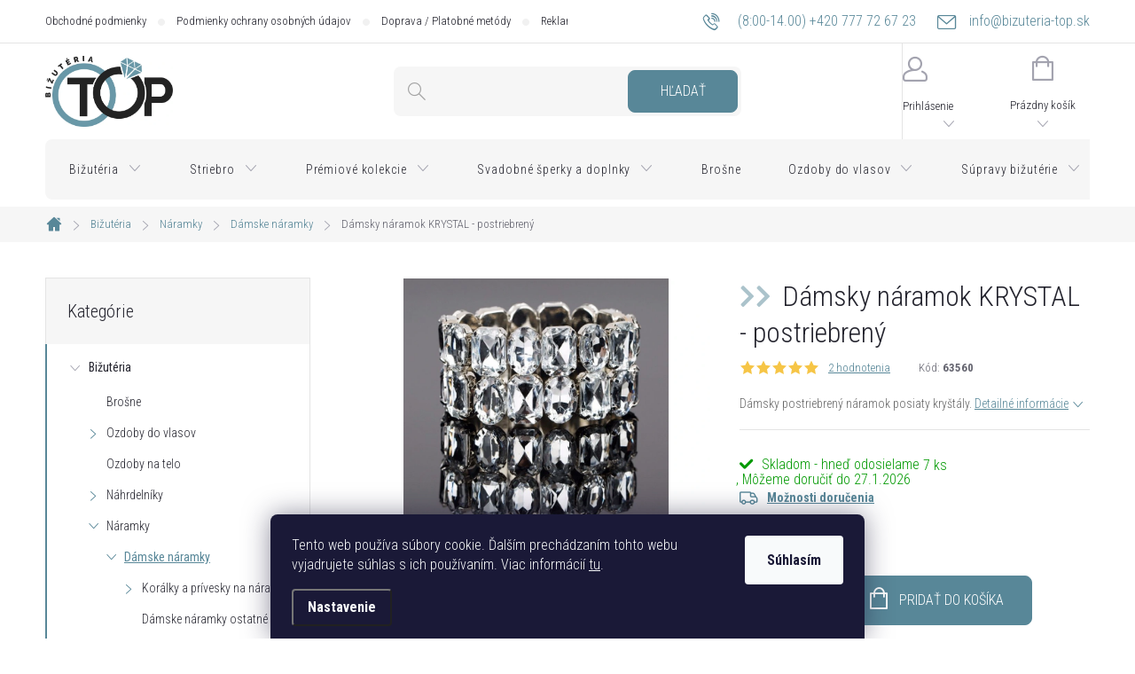

--- FILE ---
content_type: text/html; charset=utf-8
request_url: https://www.bizuteria-top.sk/damske-naramky/damsky-naramok-krystal-postriebreny/
body_size: 48191
content:
<!doctype html><html lang="sk" dir="ltr" class="header-background-light external-fonts-loaded"><head><meta charset="utf-8" /><meta name="viewport" content="width=device-width,initial-scale=1" /><title>Dámsky náramok KRYSTAL - postriebrený - Bižutéria TOP</title><link rel="preconnect" href="https://cdn.myshoptet.com" /><link rel="dns-prefetch" href="https://cdn.myshoptet.com" /><link rel="preload" href="https://cdn.myshoptet.com/prj/dist/master/cms/libs/jquery/jquery-1.11.3.min.js" as="script" /><link href="https://cdn.myshoptet.com/prj/dist/master/cms/templates/frontend_templates/shared/css/font-face/source-sans-3.css" rel="stylesheet"><link href="https://cdn.myshoptet.com/prj/dist/master/cms/templates/frontend_templates/shared/css/font-face/exo-2.css" rel="stylesheet"><script>
dataLayer = [];
dataLayer.push({'shoptet' : {
    "pageId": 1370,
    "pageType": "productDetail",
    "currency": "EUR",
    "currencyInfo": {
        "decimalSeparator": ",",
        "exchangeRate": 1,
        "priceDecimalPlaces": 2,
        "symbol": "\u20ac",
        "symbolLeft": 1,
        "thousandSeparator": " "
    },
    "language": "sk",
    "projectId": 258328,
    "product": {
        "id": 26103,
        "guid": "44b08751-84d2-11e9-beb1-002590dad85e",
        "hasVariants": false,
        "codes": [
            {
                "code": 63560,
                "quantity": "7",
                "stocks": [
                    {
                        "id": "ext",
                        "quantity": "7"
                    }
                ]
            }
        ],
        "code": "63560",
        "name": "D\u00e1msky n\u00e1ramok KRYSTAL - postriebren\u00fd",
        "appendix": "",
        "weight": 0,
        "manufacturer": "B-TOP",
        "manufacturerGuid": "1EF5332E4DF06CF483C5DA0BA3DED3EE",
        "currentCategory": "Bi\u017euterie | N\u00e1ramky | D\u00e1msk\u00e9 n\u00e1ramky",
        "currentCategoryGuid": "9767e6e7-6ccd-11e9-beb1-002590dad85e",
        "defaultCategory": "Bi\u017euterie | N\u00e1ramky | D\u00e1msk\u00e9 n\u00e1ramky | D\u00e1msk\u00e9 n\u00e1ramky post\u0159\u00edb\u0159en\u00e9",
        "defaultCategoryGuid": "97688432-6ccd-11e9-beb1-002590dad85e",
        "currency": "EUR",
        "priceWithVat": 13.390000000000001
    },
    "stocks": [
        {
            "id": "ext",
            "title": "Sklad",
            "isDeliveryPoint": 0,
            "visibleOnEshop": 1
        }
    ],
    "cartInfo": {
        "id": null,
        "freeShipping": false,
        "freeShippingFrom": 69,
        "leftToFreeGift": {
            "formattedPrice": "\u20ac0",
            "priceLeft": 0
        },
        "freeGift": false,
        "leftToFreeShipping": {
            "priceLeft": 69,
            "dependOnRegion": 0,
            "formattedPrice": "\u20ac69"
        },
        "discountCoupon": [],
        "getNoBillingShippingPrice": {
            "withoutVat": 0,
            "vat": 0,
            "withVat": 0
        },
        "cartItems": [],
        "taxMode": "ORDINARY"
    },
    "cart": [],
    "customer": {
        "priceRatio": 1,
        "priceListId": 1,
        "groupId": null,
        "registered": false,
        "mainAccount": false
    }
}});
dataLayer.push({'cookie_consent' : {
    "marketing": "denied",
    "analytics": "denied"
}});
document.addEventListener('DOMContentLoaded', function() {
    shoptet.consent.onAccept(function(agreements) {
        if (agreements.length == 0) {
            return;
        }
        dataLayer.push({
            'cookie_consent' : {
                'marketing' : (agreements.includes(shoptet.config.cookiesConsentOptPersonalisation)
                    ? 'granted' : 'denied'),
                'analytics': (agreements.includes(shoptet.config.cookiesConsentOptAnalytics)
                    ? 'granted' : 'denied')
            },
            'event': 'cookie_consent'
        });
    });
});
</script>

<!-- Google Tag Manager -->
<script>(function(w,d,s,l,i){w[l]=w[l]||[];w[l].push({'gtm.start':
new Date().getTime(),event:'gtm.js'});var f=d.getElementsByTagName(s)[0],
j=d.createElement(s),dl=l!='dataLayer'?'&l='+l:'';j.async=true;j.src=
'https://www.googletagmanager.com/gtm.js?id='+i+dl;f.parentNode.insertBefore(j,f);
})(window,document,'script','dataLayer','GTM-NCJW9TSM');</script>
<!-- End Google Tag Manager -->

<meta property="og:type" content="website"><meta property="og:site_name" content="bizuteria-top.sk"><meta property="og:url" content="https://www.bizuteria-top.sk/damske-naramky/damsky-naramok-krystal-postriebreny/"><meta property="og:title" content="Dámsky náramok KRYSTAL - postriebrený - Bižutéria TOP"><meta name="author" content="Bižutéria TOP"><meta name="web_author" content="Shoptet.sk"><meta name="dcterms.rightsHolder" content="www.bizuteria-top.sk"><meta name="robots" content="index,follow"><meta property="og:image" content="https://cdn.myshoptet.com/usr/www.bizuteria-top.sk/user/shop/big/26103_damsky-naramek-krystal-postribreny.jpg?688ac6ca"><meta property="og:description" content="Dámsky náramok KRYSTAL - postriebrený. Dámsky postriebrený náramok posiaty kryštály."><meta name="description" content="Dámsky náramok KRYSTAL - postriebrený. Dámsky postriebrený náramok posiaty kryštály."><meta property="product:price:amount" content="13.39"><meta property="product:price:currency" content="EUR"><style>:root {--color-primary: #588798;--color-primary-h: 196;--color-primary-s: 27%;--color-primary-l: 47%;--color-primary-hover: #3A5863;--color-primary-hover-h: 196;--color-primary-hover-s: 26%;--color-primary-hover-l: 31%;--color-secondary: #588798;--color-secondary-h: 196;--color-secondary-s: 27%;--color-secondary-l: 47%;--color-secondary-hover: #3A5863;--color-secondary-hover-h: 196;--color-secondary-hover-s: 26%;--color-secondary-hover-l: 31%;--color-tertiary: #588798;--color-tertiary-h: 196;--color-tertiary-s: 27%;--color-tertiary-l: 47%;--color-tertiary-hover: #3A5863;--color-tertiary-hover-h: 196;--color-tertiary-hover-s: 26%;--color-tertiary-hover-l: 31%;--color-header-background: #ffffff;--template-font: "Source Sans 3";--template-headings-font: "Exo 2";--header-background-url: url("[data-uri]");--cookies-notice-background: #1A1937;--cookies-notice-color: #F8FAFB;--cookies-notice-button-hover: #f5f5f5;--cookies-notice-link-hover: #27263f;--templates-update-management-preview-mode-content: "Náhľad aktualizácií šablóny je aktívny pre váš prehliadač."}</style>
    <script>var shoptet = shoptet || {};</script>
    <script src="https://cdn.myshoptet.com/prj/dist/master/shop/dist/main-3g-header.js.05f199e7fd2450312de2.js"></script>
<!-- User include --><!-- service 776(417) html code header -->
<link type="text/css" rel="stylesheet" media="all"  href="https://cdn.myshoptet.com/usr/paxio.myshoptet.com/user/documents/blank/style.css?v1602546"/>
<link href="https://cdn.myshoptet.com/prj/dist/master/shop/dist/font-shoptet-11.css.62c94c7785ff2cea73b2.css" rel="stylesheet">
<link href="https://cdn.myshoptet.com/usr/paxio.myshoptet.com/user/documents/blank/ikony.css?v9" rel="stylesheet">
<link type="text/css" rel="stylesheet" media="screen"  href="https://cdn.myshoptet.com/usr/paxio.myshoptet.com/user/documents/blank/preklady.css?v27" />
<link rel="stylesheet" href="https://cdn.myshoptet.com/usr/paxio.myshoptet.com/user/documents/blank/Slider/slick.css" />
<link rel="stylesheet" href="https://cdn.myshoptet.com/usr/paxio.myshoptet.com/user/documents/blank/Slider/slick-theme.css?v4" />
<link rel="stylesheet" href="https://cdn.myshoptet.com/usr/paxio.myshoptet.com/user/documents/blank/Slider/slick-classic.css?v3" />

<!-- api 427(81) html code header -->
<link rel="stylesheet" href="https://cdn.myshoptet.com/usr/api2.dklab.cz/user/documents/_doplnky/instagram/258328/10/258328_10.css" type="text/css" /><style>
        :root {
            --dklab-instagram-header-color: #000000;  
            --dklab-instagram-header-background: #DDDDDD;  
            --dklab-instagram-font-weight: 700;
            --dklab-instagram-font-size: 180%;
            --dklab-instagram-logoUrl: url(https://cdn.myshoptet.com/usr/api2.dklab.cz/user/documents/_doplnky/instagram/img/psaci-duha.png); 
            --dklab-instagram-logo-size-width: 141px;
            --dklab-instagram-logo-size-height: 40px;                        
            --dklab-instagram-hover-content: 0;                        
            --dklab-instagram-padding: 5px;                        
            --dklab-instagram-border-color: #888888;
            
        }
        </style>
<!-- api 428(82) html code header -->
<link rel="stylesheet" href="https://cdn.myshoptet.com/usr/api2.dklab.cz/user/documents/_doplnky/oblibene/258328/13/258328_13.css" type="text/css" /><style>
        :root {
            --dklab-favourites-flag-color: #E91B7D;
            --dklab-favourites-flag-text-color: #FFFFFF;
            --dklab-favourites-add-text-color: #000000;            
            --dklab-favourites-remove-text-color: #E91B7D;            
            --dklab-favourites-add-text-detail-color: #000000;            
            --dklab-favourites-remove-text-detail-color: #E91B7D;            
            --dklab-favourites-header-icon-color: #E91B7D;            
            --dklab-favourites-counter-color: #E91B7D;            
        } </style>
<!-- api 498(150) html code header -->
<script async src="https://scripts.luigisbox.tech/LBX-311764.js"></script><meta name="luigisbox-tracker-id" content="263799-311764,sk"/><script type="text/javascript">const isPlpEnabled = sessionStorage.getItem('lbPlpEnabled') === 'true';if (isPlpEnabled) {const style = document.createElement("style");style.type = "text/css";style.id = "lb-plp-style";style.textContent = `body.type-category #content-wrapper,body.type-search #content-wrapper,body.type-category #content,body.type-search #content,body.type-category #content-in,body.type-search #content-in,body.type-category #main-in,body.type-search #main-in {min-height: 100vh;}body.type-category #content-wrapper > *,body.type-search #content-wrapper > *,body.type-category #content > *,body.type-search #content > *,body.type-category #content-in > *,body.type-search #content-in > *,body.type-category #main-in > *,body.type-search #main-in > * {display: none;}`;document.head.appendChild(style);}</script>
<!-- api 608(256) html code header -->
<link rel="stylesheet" href="https://cdn.myshoptet.com/usr/api2.dklab.cz/user/documents/_doplnky/bannery/258328/264/258328_264.css" type="text/css" /><style>
        :root {
            --dklab-bannery-b-hp-padding: 15px;
            --dklab-bannery-b-hp-box-padding: 0px;
            --dklab-bannery-b-hp-big-screen: 33.333%;
            --dklab-bannery-b-hp-medium-screen: 33.333%;
            --dklab-bannery-b-hp-small-screen: 33.333%;
            --dklab-bannery-b-hp-tablet-screen: 33.333%;
            --dklab-bannery-b-hp-mobile-screen: 50%;

            --dklab-bannery-i-hp-icon-color: #000000;
            --dklab-bannery-i-hp-color: #000000;
            --dklab-bannery-i-hp-background: #FFFFFF;            
            
            --dklab-bannery-i-d-icon-color: #588798;
            --dklab-bannery-i-d-color: #588798;
            --dklab-bannery-i-d-background: #F8F9FA;


            --dklab-bannery-i-hp-w-big-screen: 4;
            --dklab-bannery-i-hp-w-medium-screen: 4;
            --dklab-bannery-i-hp-w-small-screen: 4;
            --dklab-bannery-i-hp-w-tablet-screen: 4;
            --dklab-bannery-i-hp-w-mobile-screen: 2;
            
            --dklab-bannery-i-d-w-big-screen: 3;
            --dklab-bannery-i-d-w-medium-screen: 3;
            --dklab-bannery-i-d-w-small-screen: 3;
            --dklab-bannery-i-d-w-tablet-screen: 3;
            --dklab-bannery-i-d-w-mobile-screen: 2;

        }</style>
<!-- api 1732(1314) html code header -->
<script type="text/javascript" src="https://app.dekovacka.sk/thankyou.js" async defer></script>
<!-- service 427(81) html code header -->
<link rel="stylesheet" href="https://cdn.myshoptet.com/usr/api2.dklab.cz/user/documents/_doplnky/instagram/font/instagramplus.css" type="text/css" />

<!-- service 608(256) html code header -->
<link rel="stylesheet" href="https://cdn.myshoptet.com/usr/api.dklab.cz/user/documents/fontawesome/css/all.css?v=1.02" type="text/css" />
<!-- service 619(267) html code header -->
<link href="https://cdn.myshoptet.com/usr/fvstudio.myshoptet.com/user/documents/addons/cartupsell.min.css?24.11.1" rel="stylesheet">
<!-- service 1673(1258) html code header -->
<link 
rel="stylesheet" 
href="https://cdn.myshoptet.com/usr/dmartini.myshoptet.com/user/documents/upload/dmartini/product_rating/product_rating.min.css?90"
data-author="Dominik Martini" 
data-author-web="dmartini.cz">
<!-- service 1845(1410) html code header -->
<link rel="stylesheet" href="https://cdn.myshoptet.com/addons/jakubtursky/shoptet-header-info-bar-git/styles.header.min.css?f60db840acbc11eee00807551e091b8d8d11507b">
<!-- service 417(71) html code header -->
<style>
@media screen and (max-width: 767px) {
body.sticky-mobile:not(.paxio-merkur):not(.venus) .dropdown {display: none !important;}
body.sticky-mobile:not(.paxio-merkur):not(.venus) .languagesMenu{right: 98px; position: absolute;}
body.sticky-mobile:not(.paxio-merkur):not(.venus) .languagesMenu .caret{display: none !important;}
body.sticky-mobile:not(.paxio-merkur):not(.venus) .languagesMenu.open .languagesMenu__content {display: block;right: 0;left: auto;}
.template-12 #header .site-name {max-width: 40% !important;}
}
@media screen and (-ms-high-contrast: active), (-ms-high-contrast: none) {
.template-12 #header {position: fixed; width: 100%;}
.template-12 #content-wrapper.content-wrapper{padding-top: 80px;}
}
.sticky-mobile #header-image{display: none;}
@media screen and (max-width: 640px) {
.template-04.sticky-mobile #header-cart{position: fixed;top: 3px;right: 92px;}
.template-04.sticky-mobile #header-cart::before {font-size: 32px;}
.template-04.sticky-mobile #header-cart strong{display: none;}
}
@media screen and (min-width: 641px) {
.dklabGarnet #main-wrapper {overflow: visible !important;}
}
.dklabGarnet.sticky-mobile #logo img {top: 0 !important;}
@media screen and (min-width: 768px){
.top-navigation-bar .site-name {display: none;}
}
/*NOVÁ VERZE MOBILNÍ HLAVIČKY*/
@media screen and (max-width: 767px){
.scrolled-down body:not(.ordering-process):not(.search-window-visible) .top-navigation-bar {transform: none !important;}
.scrolled-down body:not(.ordering-process):not(.search-window-visible) #header .site-name {transform: none !important;}
.scrolled-down body:not(.ordering-process):not(.search-window-visible) #header .cart-count {transform: none !important;}
.scrolled-down #header {transform: none !important;}

body.template-11.mobile-header-version-1:not(.paxio-merkur):not(.venus) .top-navigation-bar .site-name{display: none !important;}
body.template-11.mobile-header-version-1:not(.paxio-merkur):not(.venus) #header .cart-count {top: -39px !important;position: absolute !important;}
.template-11.sticky-mobile.mobile-header-version-1 .responsive-tools > a[data-target="search"] {visibility: visible;}
.template-12.mobile-header-version-1 #header{position: fixed !important;}
.template-09.mobile-header-version-1.sticky-mobile .top-nav .subnav-left {visibility: visible;}
}

/*Disco*/
@media screen and (min-width: 768px){
.template-13:not(.jupiter) #header, .template-14 #header{position: sticky;top: 0;z-index: 8;}
.template-14.search-window-visible #header{z-index: 9999;}
body.navigation-hovered::before {z-index: 7;}
/*
.template-13 .top-navigation-bar{z-index: 10000;}
.template-13 .popup-widget {z-index: 10001;}
*/
.scrolled .template-13 #header, .scrolled .template-14 #header{box-shadow: 0 2px 10px rgba(0,0,0,0.1);}
.search-focused::before{z-index: 8;}
.top-navigation-bar{z-index: 9;position: relative;}
.paxio-merkur.top-navigation-menu-visible #header .search-form .form-control {z-index: 1;}
.paxio-merkur.top-navigation-menu-visible .search-form::before {z-index: 1;}
.scrolled .popup-widget.cart-widget {position: fixed;top: 68px !important;}

/* MERKUR */
.paxio-merkur.sticky-mobile.template-11 #oblibeneBtn{line-height: 70px !important;}
}


/* VENUS */
@media screen and (min-width: 768px){
.venus.sticky-mobile:not(.ordering-process) #header {position: fixed !important;width: 100%;transform: none !important;translate: none !important;box-shadow: 0 2px 10px rgba(0,0,0,0.1);visibility: visible !important;opacity: 1 !important;}
.venus.sticky-mobile:not(.ordering-process) .overall-wrapper{padding-top: 160px;}
.venus.sticky-mobile.type-index:not(.ordering-process) .overall-wrapper{padding-top: 85px;}
.venus.sticky-mobile:not(.ordering-process) #content-wrapper.content-wrapper {padding-top: 0 !important;}
}
@media screen and (max-width: 767px){
.template-14 .top-navigation-bar > .site-name{display: none !important;}
.template-14 #header .header-top .header-top-wrapper .site-name{margin: 0;}
}
/* JUPITER */
@media screen and (max-width: 767px){
.scrolled-down body.jupiter:not(.ordering-process):not(.search-window-visible) #header .site-name {-webkit-transform: translateX(-50%) !important;transform: translateX(-50%) !important;}
}
@media screen and (min-width: 768px){
.jupiter.sticky-header #header::after{display: none;}
.jupiter.sticky-header #header{position: fixed; top: 0; width: 100%;z-index: 99;}
.jupiter.sticky-header.ordering-process #header{position: relative;}
.jupiter.sticky-header .overall-wrapper{padding-top: 182px;}
.jupiter.sticky-header.ordering-process .overall-wrapper{padding-top: 0;}
.jupiter.sticky-header #header .header-top {height: 80px;}
}
</style>
<!-- service 425(79) html code header -->
<style>
.hodnoceni:before{content: "Jak o nás mluví zákazníci";}
.hodnoceni.svk:before{content: "Ako o nás hovoria zákazníci";}
.hodnoceni.hun:before{content: "Mit mondanak rólunk a felhasználók";}
.hodnoceni.pl:before{content: "Co mówią o nas klienci";}
.hodnoceni.eng:before{content: "Customer reviews";}
.hodnoceni.de:before{content: "Was unsere Kunden über uns denken";}
.hodnoceni.ro:before{content: "Ce spun clienții despre noi";}
.hodnoceni{margin: 20px auto;}
body:not(.paxio-merkur):not(.venus):not(.jupiter) .hodnoceni .vote-wrap {border: 0 !important;width: 24.5%;flex-basis: 25%;padding: 10px 20px !important;display: inline-block;margin: 0;vertical-align: top;}
.multiple-columns-body #content .hodnoceni .vote-wrap {width: 49%;flex-basis: 50%;}
.hodnoceni .votes-wrap {display: block; border: 1px solid #f7f7f7;margin: 0;width: 100%;max-width: none;padding: 10px 0; background: #fff;}
.hodnoceni .vote-wrap:nth-child(n+5){display: none !important;}
.hodnoceni:before{display: block;font-size: 18px;padding: 10px 20px;background: #fcfcfc;}
.sidebar .hodnoceni .vote-pic, .sidebar .hodnoceni .vote-initials{display: block;}
.sidebar .hodnoceni .vote-wrap, #column-l #column-l-in .hodnoceni .vote-wrap {width: 100% !important; display: block;}
.hodnoceni > a{display: block;text-align: right;padding-top: 6px;}
.hodnoceni > a:after{content: "››";display: inline-block;margin-left: 2px;}
.sidebar .hodnoceni:before, #column-l #column-l-in .hodnoceni:before {background: none !important; padding-left: 0 !important;}
.template-10 .hodnoceni{max-width: 952px !important;}
.page-detail .hodnoceni > a{font-size: 14px;}
.page-detail .hodnoceni{margin-bottom: 30px;}
@media screen and (min-width: 992px) and (max-width: 1199px) {
.hodnoceni .vote-rating{display: block;}
.hodnoceni .vote-time{display: block;margin-top: 3px;}
.hodnoceni .vote-delimeter{display: none;}
}
@media screen and (max-width: 991px) {
body:not(.paxio-merkur):not(.venus):not(.jupiter) .hodnoceni .vote-wrap {width: 49%;flex-basis: 50%;}
.multiple-columns-body #content .hodnoceni .vote-wrap {width: 99%;flex-basis: 100%;}
}
@media screen and (max-width: 767px) {
body:not(.paxio-merkur):not(.venus):not(.jupiter) .hodnoceni .vote-wrap {width: 99%;flex-basis: 100%;}
}
.home #main-product .hodnoceni{margin: 0 0 60px 0;}
.hodnoceni .votes-wrap.admin-response{display: none !important;}
.hodnoceni .vote-pic {width: 100px;}
.hodnoceni .vote-delimeter{display: none;}
.hodnoceni .vote-rating{display: block;}
.hodnoceni .vote-time {display: block;margin-top: 5px;}
@media screen and (min-width: 768px){
.template-12 .hodnoceni{max-width: 747px; margin-left: auto; margin-right: auto;}
}
@media screen and (min-width: 992px){
.template-12 .hodnoceni{max-width: 972px;}
}
@media screen and (min-width: 1200px){
.template-12 .hodnoceni{max-width: 1418px;}
}
.template-14 .hodnoceni .vote-initials{margin: 0 auto;}
.vote-pic img::before {display: none;}
.hodnoceni + .hodnoceni {display: none;}
</style>
<!-- service 428(82) html code header -->
<style>
@font-face {
    font-family: 'oblibene';
    src:  url('https://cdn.myshoptet.com/usr/api2.dklab.cz/user/documents/_doplnky/oblibene/font/oblibene.eot?v1');
    src:  url('https://cdn.myshoptet.com/usr/api2.dklab.cz/user/documents/_doplnky/oblibene/font/oblibene.eot?v1#iefix') format('embedded-opentype'),
    url('https://cdn.myshoptet.com/usr/api2.dklab.cz/user/documents/_doplnky/oblibene/font/oblibene.ttf?v1') format('truetype'),
    url('https://cdn.myshoptet.com/usr/api2.dklab.cz/user/documents/_doplnky/oblibene/font/oblibene.woff?v1') format('woff'),
    url('https://cdn.myshoptet.com/usr/api2.dklab.cz/user/documents/_doplnky/oblibene/font/oblibene.svg?v1') format('svg');
    font-weight: normal;
    font-style: normal;
}
</style>
<script>
var dklabFavIndividual;
</script>
<!-- service 2322(1835) html code header -->
<link rel="stylesheet" href="https://cdn.myshoptet.com/addons/dominikmartini/product_salecode/styles.header.min.css?1f0482a01621d4a6d7beb5cd811f2e28c64f26c2">
<!-- project html code header -->
<!-- Google site verification -->
<meta name="google-site-verification" content="5sSyoqF3cQm23rgoUOgIGMlBwlb3nl1-BjSRogR3oh8" />

<!-- To the top HTML -->
<a id="scroll-top" class="scroll-top-off" title="Hore" onclick="toTheTop()"><span class="fa-chevron-up"></span></a>

<!-- EXT CSS -->
<script>
  var jnDate = new Date();
  var jnDateStamp = jnDate .getTime();
  document.write("<link rel='stylesheet' href='/user/documents/jn-usr-styles.css?v=" + jnDateStamp + "'>");
</script>

<!-- Font -->
<link rel="preconnect" href="https://fonts.googleapis.com">
<link rel="preconnect" href="https://fonts.gstatic.com" crossorigin>
<link href="https://fonts.googleapis.com/css2?family=Roboto+Condensed:ital,wght@0,300;0,400;0,700;1,300;1,400;1,700&display=swap" rel="stylesheet">
<!-- Awesome -->
<link rel="stylesheet" href="https://use.fontawesome.com/releases/v5.5.0/css/all.css">

<style type="text/css">
/* Ostatní */
  @media screen and (max-width: 767px) {
    .homepage-box.welcome-wrapper.welcimg-wrapper {padding-bottom: 0px;}
    #footer {margin-top: 30px;}
  }
  @media (min-width: 1200px) {
    .content-inner {max-width: none;}
  }
  .type-page h1::after, .welcimg-yes.welcome h1::after {content: ""; width: 100%; height: 0.5px; display: block; background-color: #588798; margin-top: 5px;/* background: rgb(194,136,146); background: linear-gradient(90deg, rgba(194,136,146,1) 0%, rgba(255,255,255,1) 60%);*/}
  .punc-office img {max-width: 150px;}
  .welcimg-yes.welcome div, .welcimg-yes.welcome h1 {padding: 10px 0 10px 0;}
  .welcome-wrapper {text-align: center;}
  @media (min-width: 992px) {
    .welcome-wrapper {text-align: right;}
  }
  .welcome-img img {max-height: 300px;}
  .header-top .form-control, .header-top .search-form::before {border: none !important;}
  .compact-form .form-control {background-color: #f6f6f6;}
  .products-block .p-code {background-color: transparent !important;}
  /*.type-index .products .product, .products-block.products>div, .products-block, .type-index .products > div {border-top: 1px solid #ffffff !important; border-right: 1px solid #ffffff !important; border-bottom: 1px solid #ffffff !important; border-left: 1px solid #ffffff !important;}*/
  
  /* Rámeček u slideru na úvodce a v seznamech */
  .type-index .products-block, .type-index .product, .type-index .products > div, .type-index .content .products-block:not(.klasik-produkts):not(.slick-slider) .product, .type-product .content .products-additional:not(.slick-slider) .product {border: 0 !important;}
  .type-index .products .product, .products-block.products>div, .products-block, .type-index .products > div {border: 0 !important;}

  /*.box-bg-variant .categories a, .subcategories.with-image li a .text {visibility: hidden;}
  .usr-visible {visibility: visible !important;}*/

  /* Klasický bankovní převod */
  .in-krok-1 .order-payment::after {content: "Pri platbe bankovým prevodom uveďte ako variabilný symbol číslo objednávky."; display: block; color: #4A6A78; font-weight: 500;}
  
  .footer-banners-hide {display: none !important;}
  
  /* Hodnocení produktu - detail */
  .type-detail #ratingWrapper+.votes-wrap .vote-rating .vote-time, .type-detail #ratingWrapper+.votes-wrap .vote-rating .vote-delimeter {display: none;}

  /* Ikony detail prouktu */
  /*.type-product .benefitBanner {display: flex !important;}*/
  .type-product .benefitBanner {margin-top: 12px; margin-bottom: 12px;}
  @media (min-width: 992px) {
    .type-product .benefitBanner .benefitBanner__item {flex: 1 1 50%; margin-bottom: 24px;}
  }

  /* Srdíčko Oblíbené - korekce kódu */
  #dkLabFavHeaderWrapper {position: absolute !important;}
  #dkLabFavHeaderIconBtn {border: none !important;}
  @media screen and (max-width: 767px) {
    body.template-11 #dkLabFavHeaderWrapper  {right: 218px !important;}
  }
  @media (min-width: 768px)  {
    #dkLabFavHeaderWrapper {left: 160px !important;}
    .sticky-mobile #dkLabFavHeaderIconBtn {line-height: 70px !important;}
  }
</style>

<!-- Přidání textu na úvodní stránku zaheslovaného eshopu -->
<style type="text/css">
  .entrance-protection-inner h1:after {content: "Probíhá krátká údržba. Vraťte se za chvíli, prosím. Děkujeme za pochopení."; font-size: 14px; display: block; padding-top: 20px;}
</style>

<!-- Insurance -->
<!--link rel="stylesheet" href="/user/documents/usr-insurance.css?ver=3"-->

<link rel="stylesheet" href="/user/documents/notifee/notifee.css" type="text/css"/>

<!-- SmartEmailing Form -->
<style type="text/css">
  .se-button {right: initial !important; left: 0 !important; background-color: #DCBB75 !important; padding: 1px 10px 15px 10px !important;}
  .se-button {padding: 1px 10px 1px 10px !important; margin-bottom: 25px !important; border-radius: 6px !important; margin-left: 10px !important;}
  .se-webform .se-submit button {background-color: #DCBB75 !important;}
  .se-webform-v2-slideup-container {left: 0 !important; right: inherit !important;}
  .se-webform-v2-slideup-close-button {right: 10px !important;}
</style>

<!-- Banner App -->
<style type="text/css">
  .usr-banapp {display: flex; color: #ffffff; background-color: #A3A3AF; position: relative; z-index: 1000; padding: 5px; line-height: 1.2;}
  .usr-banapp-text {color: #ffffff; padding: 10px 20px; font-size: 12px;}
  .usr-banapp-text a, .usr-banapp .btn.btn-default a {color: #ffffff;}
  .usr-banapp .btn.btn-default {position: absolute; bottom: 5px; right: 5px; border-radius: 8px; height: 30px !important; line-height: 30px !important;}
  .usr-banapp-text strong {/*font-weight: bold !important; */font-size: 16px;/* text-transform: uppercase;*/}
  .usr-banapp-img {display: block; line-height: 68px; height: 70px; width: 70px; background-color: #ffffff; border-radius: 20%; text-align: center;}
  .usr-banapp-img img {max-width: 44px;}
  .usr-banapp-close {position: absolute; top: 3px; right: 5px;}
  /*.usr-banapp-close::after {content: "\f00d"; font-family: "Font Awesome 5 Free"; font-weight: 600;}*/
  .usr-banapp-close::after {font-family: "Ikony"; content: "\e912"; position: absolute; top: 2px; font-size: 16px; text-indent: 0; line-height: 16px; right: 0px;}
</style>

<!-- Pinterest Tag -->
<script>
!function(e){if(!window.pintrk){window.pintrk = function () {
    window.pintrk.queue.push(Array.prototype.slice.call(arguments))};
    var n=window.pintrk;n.queue=[],n.version="3.0";var
    t=document.createElement("script");t.async=!0,t.src=e;
    var r=document.getElementsByTagName("script")[0];
    r.parentNode.insertBefore(t,r)}}("https://s.pinimg.com/ct/core.js");
pintrk('load', '2613669979989', {em: '<user_email_address>'});
pintrk('page');
</script>
<noscript>
<img height="1" width="1" style="display:none;" alt=""
src="https://ct.pinterest.com/v3/?event=init&tid=2613669979989&pd[em]=<hashed_email_address>&noscript=1" />
</noscript>
<!-- end Pinterest Tag -->
<style data-addon="Cena po zadání slevového kódu" data-author="Dominik Martini">
.dm-coupon-div {
  border: dashed 1px #3A5863 !important;
  border-radius: 12px !important;
  background-color: #ffffff !important;
  color: #000000 !important;
  padding: 12px !important;
  font-size: 16px !important;
} 
.dm-coupon-div span {
  color: #ff0066 !important;
} 
.dm-coupon-div:before {
  background-color: #3A5863 !important;
  color: #ffffff !important;
  font-size: 16px !important;
} 
</style>
<!-- /User include --><link rel="shortcut icon" href="/favicon.ico" type="image/x-icon" /><link rel="canonical" href="https://www.bizuteria-top.sk/damske-naramky-postriebrene/damsky-naramok-krystal-postriebreny/" />    <script>
        var _hwq = _hwq || [];
        _hwq.push(['setKey', 'E39B9AAE5BF14A7AAD6B0E1FD17FC027']);
        _hwq.push(['setTopPos', '0']);
        _hwq.push(['showWidget', '22']);
        (function() {
            var ho = document.createElement('script');
            ho.src = 'https://sk.im9.cz/direct/i/gjs.php?n=wdgt&sak=E39B9AAE5BF14A7AAD6B0E1FD17FC027';
            var s = document.getElementsByTagName('script')[0]; s.parentNode.insertBefore(ho, s);
        })();
    </script>
    <!-- Global site tag (gtag.js) - Google Analytics -->
    <script async src="https://www.googletagmanager.com/gtag/js?id=G-F7P1P22CXK"></script>
    <script>
        
        window.dataLayer = window.dataLayer || [];
        function gtag(){dataLayer.push(arguments);}
        

                    console.debug('default consent data');

            gtag('consent', 'default', {"ad_storage":"denied","analytics_storage":"denied","ad_user_data":"denied","ad_personalization":"denied","wait_for_update":500});
            dataLayer.push({
                'event': 'default_consent'
            });
        
        gtag('js', new Date());

        
                gtag('config', 'G-F7P1P22CXK', {"groups":"GA4","send_page_view":false,"content_group":"productDetail","currency":"EUR","page_language":"sk"});
        
                gtag('config', 'AW-775632121', {"allow_enhanced_conversions":true});
        
        
        
        
        
                    gtag('event', 'page_view', {"send_to":"GA4","page_language":"sk","content_group":"productDetail","currency":"EUR"});
        
                gtag('set', 'currency', 'EUR');

        gtag('event', 'view_item', {
            "send_to": "UA",
            "items": [
                {
                    "id": "63560",
                    "name": "D\u00e1msky n\u00e1ramok KRYSTAL - postriebren\u00fd",
                    "category": "Bi\u017euterie \/ N\u00e1ramky \/ D\u00e1msk\u00e9 n\u00e1ramky \/ D\u00e1msk\u00e9 n\u00e1ramky post\u0159\u00edb\u0159en\u00e9",
                                        "brand": "B-TOP",
                                                            "price": 11.07
                }
            ]
        });
        
        
        
        
        
                    gtag('event', 'view_item', {"send_to":"GA4","page_language":"sk","content_group":"productDetail","value":11.07,"currency":"EUR","items":[{"item_id":"63560","item_name":"D\u00e1msky n\u00e1ramok KRYSTAL - postriebren\u00fd","item_brand":"B-TOP","item_category":"Bi\u017euterie","item_category2":"N\u00e1ramky","item_category3":"D\u00e1msk\u00e9 n\u00e1ramky","item_category4":"D\u00e1msk\u00e9 n\u00e1ramky post\u0159\u00edb\u0159en\u00e9","price":11.07,"quantity":1,"index":0}]});
        
        
        
        
        
        
        
        document.addEventListener('DOMContentLoaded', function() {
            if (typeof shoptet.tracking !== 'undefined') {
                for (var id in shoptet.tracking.bannersList) {
                    gtag('event', 'view_promotion', {
                        "send_to": "UA",
                        "promotions": [
                            {
                                "id": shoptet.tracking.bannersList[id].id,
                                "name": shoptet.tracking.bannersList[id].name,
                                "position": shoptet.tracking.bannersList[id].position
                            }
                        ]
                    });
                }
            }

            shoptet.consent.onAccept(function(agreements) {
                if (agreements.length !== 0) {
                    console.debug('gtag consent accept');
                    var gtagConsentPayload =  {
                        'ad_storage': agreements.includes(shoptet.config.cookiesConsentOptPersonalisation)
                            ? 'granted' : 'denied',
                        'analytics_storage': agreements.includes(shoptet.config.cookiesConsentOptAnalytics)
                            ? 'granted' : 'denied',
                                                                                                'ad_user_data': agreements.includes(shoptet.config.cookiesConsentOptPersonalisation)
                            ? 'granted' : 'denied',
                        'ad_personalization': agreements.includes(shoptet.config.cookiesConsentOptPersonalisation)
                            ? 'granted' : 'denied',
                        };
                    console.debug('update consent data', gtagConsentPayload);
                    gtag('consent', 'update', gtagConsentPayload);
                    dataLayer.push(
                        { 'event': 'update_consent' }
                    );
                }
            });
        });
    </script>
<script>
    (function(t, r, a, c, k, i, n, g) { t['ROIDataObject'] = k;
    t[k]=t[k]||function(){ (t[k].q=t[k].q||[]).push(arguments) },t[k].c=i;n=r.createElement(a),
    g=r.getElementsByTagName(a)[0];n.async=1;n.src=c;g.parentNode.insertBefore(n,g)
    })(window, document, 'script', '//www.heureka.sk/ocm/sdk.js?source=shoptet&version=2&page=product_detail', 'heureka', 'sk');

    heureka('set_user_consent', 0);
</script>
</head><body class="desktop id-1370 in-damske-naramky template-11 type-product type-detail multiple-columns-body columns-mobile-2 columns-3 blank-mode blank-mode-css ums_forms_redesign--off ums_a11y_category_page--on ums_discussion_rating_forms--off ums_flags_display_unification--on ums_a11y_login--on mobile-header-version-0">
        <div id="fb-root"></div>
        <script>
            window.fbAsyncInit = function() {
                FB.init({
                    autoLogAppEvents : true,
                    xfbml            : true,
                    version          : 'v24.0'
                });
            };
        </script>
        <script async defer crossorigin="anonymous" src="https://connect.facebook.net/sk_SK/sdk.js#xfbml=1&version=v24.0"></script>
<!-- Google Tag Manager (noscript) -->
<noscript><iframe src="https://www.googletagmanager.com/ns.html?id=GTM-NCJW9TSM"
height="0" width="0" style="display:none;visibility:hidden"></iframe></noscript>
<!-- End Google Tag Manager (noscript) -->

    <div class="siteCookies siteCookies--bottom siteCookies--dark js-siteCookies" role="dialog" data-testid="cookiesPopup" data-nosnippet>
        <div class="siteCookies__form">
            <div class="siteCookies__content">
                <div class="siteCookies__text">
                    Tento web používa súbory cookie. Ďalším prechádzaním tohto webu vyjadrujete súhlas s ich používaním. Viac informácií <a href="http://www.bizuteria-top.sk/podmienky-ochrany-osobnych-udajov/" target="\">tu</a>.
                </div>
                <p class="siteCookies__links">
                    <button class="siteCookies__link js-cookies-settings" aria-label="Nastavenia cookies" data-testid="cookiesSettings">Nastavenie</button>
                </p>
            </div>
            <div class="siteCookies__buttonWrap">
                                <button class="siteCookies__button js-cookiesConsentSubmit" value="all" aria-label="Prijať cookies" data-testid="buttonCookiesAccept">Súhlasím</button>
            </div>
        </div>
        <script>
            document.addEventListener("DOMContentLoaded", () => {
                const siteCookies = document.querySelector('.js-siteCookies');
                document.addEventListener("scroll", shoptet.common.throttle(() => {
                    const st = document.documentElement.scrollTop;
                    if (st > 1) {
                        siteCookies.classList.add('siteCookies--scrolled');
                    } else {
                        siteCookies.classList.remove('siteCookies--scrolled');
                    }
                }, 100));
            });
        </script>
    </div>
<a href="#content" class="skip-link sr-only">Prejsť na obsah</a><div class="overall-wrapper"><div class="user-action"><div class="container">
    <div class="user-action-in">
                    <div id="login" class="user-action-login popup-widget login-widget" role="dialog" aria-labelledby="loginHeading">
        <div class="popup-widget-inner">
                            <h2 id="loginHeading">Prihlásenie k vášmu účtu</h2><div id="customerLogin"><form action="/action/Customer/Login/" method="post" id="formLoginIncluded" class="csrf-enabled formLogin" data-testid="formLogin"><input type="hidden" name="referer" value="" /><div class="form-group"><div class="input-wrapper email js-validated-element-wrapper no-label"><input type="email" name="email" class="form-control" autofocus placeholder="E-mailová adresa (napr. jan@novak.sk)" data-testid="inputEmail" autocomplete="email" required /></div></div><div class="form-group"><div class="input-wrapper password js-validated-element-wrapper no-label"><input type="password" name="password" class="form-control" placeholder="Heslo" data-testid="inputPassword" autocomplete="current-password" required /><span class="no-display">Nemôžete vyplniť toto pole</span><input type="text" name="surname" value="" class="no-display" /></div></div><div class="form-group"><div class="login-wrapper"><button type="submit" class="btn btn-secondary btn-text btn-login" data-testid="buttonSubmit">Prihlásiť sa</button><div class="password-helper"><a href="/registracia/" data-testid="signup" rel="nofollow">Nová registrácia</a><a href="/klient/zabudnute-heslo/" rel="nofollow">Zabudnuté heslo</a></div></div></div></form>
</div>                    </div>
    </div>

                            <div id="cart-widget" class="user-action-cart popup-widget cart-widget loader-wrapper" data-testid="popupCartWidget" role="dialog" aria-hidden="true">
    <div class="popup-widget-inner cart-widget-inner place-cart-here">
        <div class="loader-overlay">
            <div class="loader"></div>
        </div>
    </div>

    <div class="cart-widget-button">
        <a href="/kosik/" class="btn btn-conversion" id="continue-order-button" rel="nofollow" data-testid="buttonNextStep">Pokračovať do košíka</a>
    </div>
</div>
            </div>
</div>
</div><div class="top-navigation-bar" data-testid="topNavigationBar">

    <div class="container">

        <div class="top-navigation-contacts">
            <strong>Zákaznícka podpora:</strong><a class="project-phone project-phone-info" role="text" aria-label="Telefón: (8:00-14.00) +420 777 72 67 23"><span aria-hidden="true">(8:00-14.00) +420 777 72 67 23</span></a><a href="mailto:info@bizuteria-top.sk" class="project-email" data-testid="contactboxEmail"><span>info@bizuteria-top.sk</span></a>        </div>

                            <div class="top-navigation-menu">
                <div class="top-navigation-menu-trigger"></div>
                <ul class="top-navigation-bar-menu">
                                            <li class="top-navigation-menu-item-39">
                            <a href="/obchodne-podmienky/">Obchodné podmienky</a>
                        </li>
                                            <li class="top-navigation-menu-item-691">
                            <a href="/podmienky-ochrany-osobnych-udajov/">Podmienky ochrany osobných údajov</a>
                        </li>
                                            <li class="top-navigation-menu-item-1685">
                            <a href="/doprava/">Doprava / Platobné metódy</a>
                        </li>
                                            <li class="top-navigation-menu-item-1691">
                            <a href="/reklamacia/">Reklamácia</a>
                        </li>
                                            <li class="top-navigation-menu-item-1830">
                            <a href="/vratenie-a-vymena-tovaru/">Vrátenie a výmena tovaru</a>
                        </li>
                                            <li class="top-navigation-menu-item-1679">
                            <a href="/rozpis-velkosti-prstenov/">Rozpis veľkostí prsteňov</a>
                        </li>
                                            <li class="top-navigation-menu-item-1682">
                            <a href="/pomahame-eliske/">Pomáháme Eliške</a>
                        </li>
                                            <li class="top-navigation-menu-item-29">
                            <a href="/kontakty/">Kontakty</a>
                        </li>
                                            <li class="top-navigation-menu-item-1704">
                            <a href="/zasilkovna-podacie-miesto/">Zásilkovna - podacie miesto</a>
                        </li>
                                            <li class="top-navigation-menu-item-1728">
                            <a href="/blog/">Náš blog</a>
                        </li>
                                            <li class="top-navigation-menu-item-1757">
                            <a href="/vseobecne-pravidla-sutazi-na-facebooku-a-instagramu/">Všeobecné pravidlá súťaží na Facebooku a Instagramu</a>
                        </li>
                                            <li class="top-navigation-menu-item-1803">
                            <a href="/puncove-znacky/">Puncové značky</a>
                        </li>
                                            <li class="top-navigation-menu-item--51">
                            <a href="/hodnotenie-obchodu/">Hodnotenie obchodu</a>
                        </li>
                                            <li class="top-navigation-menu-item-1930">
                            <a href="/ako-sa-starat-o-bizuteriu-a-striebro/">Ako sa starať o bižutériu a striebro</a>
                        </li>
                                            <li class="top-navigation-menu-item-2314">
                            <a href="/sperky--ktore-letia---den-za-dnom/">Šperky, ktoré letia</a>
                        </li>
                                            <li class="top-navigation-menu-item-2350">
                            <a href="/nakupny-poradca-2/">Nákupný poradca</a>
                        </li>
                                            <li class="top-navigation-menu-item-2881">
                            <a href="/zakazkove-laserove-gravirovanie/">Zákazkové laserové gravírovanie</a>
                        </li>
                                    </ul>
                <ul class="top-navigation-bar-menu-helper"></ul>
            </div>
        
        <div class="top-navigation-tools top-navigation-tools--language">
            <div class="responsive-tools">
                <a href="#" class="toggle-window" data-target="search" aria-label="Hľadať" data-testid="linkSearchIcon"></a>
                                                            <a href="#" class="toggle-window" data-target="login"></a>
                                                    <a href="#" class="toggle-window" data-target="navigation" aria-label="Menu" data-testid="hamburgerMenu"></a>
            </div>
                        <button class="top-nav-button top-nav-button-login toggle-window" type="button" data-target="login" aria-haspopup="dialog" aria-controls="login" aria-expanded="false" data-testid="signin"><span>Prihlásenie</span></button>        </div>

    </div>

</div>
<header id="header"><div class="container navigation-wrapper">
    <div class="header-top">
        <div class="site-name-wrapper">
            <div class="site-name"><a href="/" data-testid="linkWebsiteLogo"><img src="https://cdn.myshoptet.com/usr/www.bizuteria-top.sk/user/logos/logo_btsk-1.png" alt="Bižutéria TOP" fetchpriority="low" /></a></div>        </div>
        <div class="search" itemscope itemtype="https://schema.org/WebSite">
            <meta itemprop="headline" content="Dámské náramky"/><meta itemprop="url" content="https://www.bizuteria-top.sk"/><meta itemprop="text" content="Dámsky náramok KRYSTAL - postriebrený. Dámsky postriebrený náramok posiaty kryštály."/>            <form action="/action/ProductSearch/prepareString/" method="post"
    id="formSearchForm" class="search-form compact-form js-search-main"
    itemprop="potentialAction" itemscope itemtype="https://schema.org/SearchAction" data-testid="searchForm">
    <fieldset>
        <meta itemprop="target"
            content="https://www.bizuteria-top.sk/vyhladavanie/?string={string}"/>
        <input type="hidden" name="language" value="sk"/>
        
            
<input
    type="search"
    name="string"
        class="query-input form-control search-input js-search-input"
    placeholder="Napíšte, čo hľadáte"
    autocomplete="off"
    required
    itemprop="query-input"
    aria-label="Vyhľadávanie"
    data-testid="searchInput"
>
            <button type="submit" class="btn btn-default" data-testid="searchBtn">Hľadať</button>
        
    </fieldset>
</form>
        </div>
        <div class="navigation-buttons">
                
    <a href="/kosik/" class="btn btn-icon toggle-window cart-count" data-target="cart" data-hover="true" data-redirect="true" data-testid="headerCart" rel="nofollow" aria-haspopup="dialog" aria-expanded="false" aria-controls="cart-widget">
        
                <span class="sr-only">Nákupný košík</span>
        
            <span class="cart-price visible-lg-inline-block" data-testid="headerCartPrice">
                                    Prázdny košík                            </span>
        
    
            </a>
        </div>
    </div>
    <nav id="navigation" aria-label="Hlavné menu" data-collapsible="true"><div class="navigation-in menu"><ul class="menu-level-1" role="menubar" data-testid="headerMenuItems"><li class="menu-item-1364 ext" role="none"><a href="/bizuteria/" data-testid="headerMenuItem" role="menuitem" aria-haspopup="true" aria-expanded="false"><b>Bižutéria</b><span class="submenu-arrow"></span></a><ul class="menu-level-2" aria-label="Bižutéria" tabindex="-1" role="menu"><li class="menu-item-1406" role="none"><a href="/brosne/" class="menu-image" data-testid="headerMenuItem" tabindex="-1" aria-hidden="true"><img src="data:image/svg+xml,%3Csvg%20width%3D%22140%22%20height%3D%22100%22%20xmlns%3D%22http%3A%2F%2Fwww.w3.org%2F2000%2Fsvg%22%3E%3C%2Fsvg%3E" alt="" aria-hidden="true" width="140" height="100"  data-src="https://cdn.myshoptet.com/usr/www.bizuteria-top.sk/user/categories/thumb/brosne-kat.png" fetchpriority="low" /></a><div><a href="/brosne/" data-testid="headerMenuItem" role="menuitem"><span>Brošne FAV</span></a>
                        </div></li><li class="menu-item-1385 has-third-level" role="none"><a href="/ozdoby-do-vlasov/" class="menu-image" data-testid="headerMenuItem" tabindex="-1" aria-hidden="true"><img src="data:image/svg+xml,%3Csvg%20width%3D%22140%22%20height%3D%22100%22%20xmlns%3D%22http%3A%2F%2Fwww.w3.org%2F2000%2Fsvg%22%3E%3C%2Fsvg%3E" alt="" aria-hidden="true" width="140" height="100"  data-src="https://cdn.myshoptet.com/usr/www.bizuteria-top.sk/user/categories/thumb/bizuterietop-ozdoby-do-vlasov-ostatne-1.jpg" fetchpriority="low" /></a><div><a href="/ozdoby-do-vlasov/" data-testid="headerMenuItem" role="menuitem"><span>Ozdoby do vlasov</span></a>
                                                    <ul class="menu-level-3" role="menu">
                                                                    <li class="menu-item-1388" role="none">
                                        <a href="/ozdoby-do-vlasov-damske/" data-testid="headerMenuItem" role="menuitem">
                                            Ozdoby do vlasov dámske</a>,                                    </li>
                                                                    <li class="menu-item-1397" role="none">
                                        <a href="/ozdoby-do-vlasov-detskej/" data-testid="headerMenuItem" role="menuitem">
                                            Ozdoby do vlasov detskej</a>                                    </li>
                                                            </ul>
                        </div></li><li class="menu-item-2071" role="none"><a href="/ozdoby-na-telo/" class="menu-image" data-testid="headerMenuItem" tabindex="-1" aria-hidden="true"><img src="data:image/svg+xml,%3Csvg%20width%3D%22140%22%20height%3D%22100%22%20xmlns%3D%22http%3A%2F%2Fwww.w3.org%2F2000%2Fsvg%22%3E%3C%2Fsvg%3E" alt="" aria-hidden="true" width="140" height="100"  data-src="https://cdn.myshoptet.com/usr/www.bizuteria-top.sk/user/categories/thumb/ozdoby-na-telo-sk.jpg" fetchpriority="low" /></a><div><a href="/ozdoby-na-telo/" data-testid="headerMenuItem" role="menuitem"><span>Ozdoby na telo</span></a>
                        </div></li><li class="menu-item-1439 has-third-level" role="none"><a href="/nahrdelniky/" class="menu-image" data-testid="headerMenuItem" tabindex="-1" aria-hidden="true"><img src="data:image/svg+xml,%3Csvg%20width%3D%22140%22%20height%3D%22100%22%20xmlns%3D%22http%3A%2F%2Fwww.w3.org%2F2000%2Fsvg%22%3E%3C%2Fsvg%3E" alt="" aria-hidden="true" width="140" height="100"  data-src="https://cdn.myshoptet.com/usr/www.bizuteria-top.sk/user/categories/thumb/bizuterietop_nahrdelniky-katsk.jpg" fetchpriority="low" /></a><div><a href="/nahrdelniky/" data-testid="headerMenuItem" role="menuitem"><span>Náhrdelníky</span></a>
                                                    <ul class="menu-level-3" role="menu">
                                                                    <li class="menu-item-1442" role="none">
                                        <a href="/nahrdelniky-damske/" data-testid="headerMenuItem" role="menuitem">
                                            Náhrdelníky dámske</a>,                                    </li>
                                                                    <li class="menu-item-1637" role="none">
                                        <a href="/nahrdelniky-panske/" data-testid="headerMenuItem" role="menuitem">
                                            Náhrdelníky pánske</a>                                    </li>
                                                            </ul>
                        </div></li><li class="menu-item-1367 has-third-level" role="none"><a href="/naramky/" class="menu-image" data-testid="headerMenuItem" tabindex="-1" aria-hidden="true"><img src="data:image/svg+xml,%3Csvg%20width%3D%22140%22%20height%3D%22100%22%20xmlns%3D%22http%3A%2F%2Fwww.w3.org%2F2000%2Fsvg%22%3E%3C%2Fsvg%3E" alt="" aria-hidden="true" width="140" height="100"  data-src="https://cdn.myshoptet.com/usr/www.bizuteria-top.sk/user/categories/thumb/damske-naramky-kat.png" fetchpriority="low" /></a><div><a href="/naramky/" data-testid="headerMenuItem" role="menuitem"><span>Náramky</span></a>
                                                    <ul class="menu-level-3" role="menu">
                                                                    <li class="menu-item-1370" role="none">
                                        <a href="/damske-naramky/" class="active" data-testid="headerMenuItem" role="menuitem">
                                            Dámske náramky</a>,                                    </li>
                                                                    <li class="menu-item-1427" role="none">
                                        <a href="/unisex-naramky/" data-testid="headerMenuItem" role="menuitem">
                                            Unisex náramky</a>,                                    </li>
                                                                    <li class="menu-item-1430" role="none">
                                        <a href="/panske-naramky/" data-testid="headerMenuItem" role="menuitem">
                                            Pánske náramky</a>,                                    </li>
                                                                    <li class="menu-item-1778" role="none">
                                        <a href="/divci-naramky/" data-testid="headerMenuItem" role="menuitem">
                                            Dievčenské náramky</a>                                    </li>
                                                            </ul>
                        </div></li><li class="menu-item-1409 has-third-level" role="none"><a href="/nausnice/" class="menu-image" data-testid="headerMenuItem" tabindex="-1" aria-hidden="true"><img src="data:image/svg+xml,%3Csvg%20width%3D%22140%22%20height%3D%22100%22%20xmlns%3D%22http%3A%2F%2Fwww.w3.org%2F2000%2Fsvg%22%3E%3C%2Fsvg%3E" alt="" aria-hidden="true" width="140" height="100"  data-src="https://cdn.myshoptet.com/usr/www.bizuteria-top.sk/user/categories/thumb/nausnice-st-kat.png" fetchpriority="low" /></a><div><a href="/nausnice/" data-testid="headerMenuItem" role="menuitem"><span>Náušnice</span></a>
                                                    <ul class="menu-level-3" role="menu">
                                                                    <li class="menu-item-1412" role="none">
                                        <a href="/damske-nausnice/" data-testid="headerMenuItem" role="menuitem">
                                            Dámske náušnice</a>,                                    </li>
                                                                    <li class="menu-item-1418" role="none">
                                        <a href="/detske-nausnice/" data-testid="headerMenuItem" role="menuitem">
                                            Detské náušnice</a>,                                    </li>
                                                                    <li class="menu-item-1658" role="none">
                                        <a href="/panske-nausnice/" data-testid="headerMenuItem" role="menuitem">
                                            Pánske náušnice</a>                                    </li>
                                                            </ul>
                        </div></li><li class="menu-item-1457 has-third-level" role="none"><a href="/supravy-bizuterie/" class="menu-image" data-testid="headerMenuItem" tabindex="-1" aria-hidden="true"><img src="data:image/svg+xml,%3Csvg%20width%3D%22140%22%20height%3D%22100%22%20xmlns%3D%22http%3A%2F%2Fwww.w3.org%2F2000%2Fsvg%22%3E%3C%2Fsvg%3E" alt="" aria-hidden="true" width="140" height="100"  data-src="https://cdn.myshoptet.com/usr/www.bizuteria-top.sk/user/categories/thumb/suravy-bizuterie.png" fetchpriority="low" /></a><div><a href="/supravy-bizuterie/" data-testid="headerMenuItem" role="menuitem"><span>Súpravy bižutérie</span></a>
                                                    <ul class="menu-level-3" role="menu">
                                                                    <li class="menu-item-1460" role="none">
                                        <a href="/damske-supravy/" data-testid="headerMenuItem" role="menuitem">
                                            Dámske súpravy</a>,                                    </li>
                                                                    <li class="menu-item-1526" role="none">
                                        <a href="/detske-supravy/" data-testid="headerMenuItem" role="menuitem">
                                            Detské súpravy</a>,                                    </li>
                                                                    <li class="menu-item-1652" role="none">
                                        <a href="/panske-supravy/" data-testid="headerMenuItem" role="menuitem">
                                            Pánske súpravy</a>                                    </li>
                                                            </ul>
                        </div></li><li class="menu-item-1502" role="none"><a href="/retiazky-na-nohu/" class="menu-image" data-testid="headerMenuItem" tabindex="-1" aria-hidden="true"><img src="data:image/svg+xml,%3Csvg%20width%3D%22140%22%20height%3D%22100%22%20xmlns%3D%22http%3A%2F%2Fwww.w3.org%2F2000%2Fsvg%22%3E%3C%2Fsvg%3E" alt="" aria-hidden="true" width="140" height="100"  data-src="https://cdn.myshoptet.com/usr/www.bizuteria-top.sk/user/categories/thumb/bizuterietop-sk-retizky-na-nohu.jpg" fetchpriority="low" /></a><div><a href="/retiazky-na-nohu/" data-testid="headerMenuItem" role="menuitem"><span>Retiazky na nohu</span></a>
                        </div></li><li class="menu-item-1556 has-third-level" role="none"><a href="/prstene/" class="menu-image" data-testid="headerMenuItem" tabindex="-1" aria-hidden="true"><img src="data:image/svg+xml,%3Csvg%20width%3D%22140%22%20height%3D%22100%22%20xmlns%3D%22http%3A%2F%2Fwww.w3.org%2F2000%2Fsvg%22%3E%3C%2Fsvg%3E" alt="" aria-hidden="true" width="140" height="100"  data-src="https://cdn.myshoptet.com/usr/www.bizuteria-top.sk/user/categories/thumb/bizuterietop-prstene-bizusk.jpg" fetchpriority="low" /></a><div><a href="/prstene/" data-testid="headerMenuItem" role="menuitem"><span>Prstene</span></a>
                                                    <ul class="menu-level-3" role="menu">
                                                                    <li class="menu-item-1559" role="none">
                                        <a href="/prstene-damske/" data-testid="headerMenuItem" role="menuitem">
                                            Prstene dámske</a>,                                    </li>
                                                                    <li class="menu-item-1583" role="none">
                                        <a href="/prstene-na-nohu/" data-testid="headerMenuItem" role="menuitem">
                                            Prstene na nohu</a>,                                    </li>
                                                                    <li class="menu-item-1661" role="none">
                                        <a href="/prstene-panske/" data-testid="headerMenuItem" role="menuitem">
                                            Prstene pánske</a>                                    </li>
                                                            </ul>
                        </div></li><li class="menu-item-1670" role="none"><a href="/privesky-samostatne/" class="menu-image" data-testid="headerMenuItem" tabindex="-1" aria-hidden="true"><img src="data:image/svg+xml,%3Csvg%20width%3D%22140%22%20height%3D%22100%22%20xmlns%3D%22http%3A%2F%2Fwww.w3.org%2F2000%2Fsvg%22%3E%3C%2Fsvg%3E" alt="" aria-hidden="true" width="140" height="100"  data-src="https://cdn.myshoptet.com/usr/www.bizuteria-top.sk/user/categories/thumb/bizuterietop_privesky-katsk.jpg" fetchpriority="low" /></a><div><a href="/privesky-samostatne/" data-testid="headerMenuItem" role="menuitem"><span>Prívesky samostatné</span></a>
                        </div></li></ul></li>
<li class="menu-item-1352 ext" role="none"><a href="/striebro/" data-testid="headerMenuItem" role="menuitem" aria-haspopup="true" aria-expanded="false"><b>Striebro</b><span class="submenu-arrow"></span></a><ul class="menu-level-2" aria-label="Striebro" tabindex="-1" role="menu"><li class="menu-item-1355 has-third-level" role="none"><a href="/strieborne-nausnice/" class="menu-image" data-testid="headerMenuItem" tabindex="-1" aria-hidden="true"><img src="data:image/svg+xml,%3Csvg%20width%3D%22140%22%20height%3D%22100%22%20xmlns%3D%22http%3A%2F%2Fwww.w3.org%2F2000%2Fsvg%22%3E%3C%2Fsvg%3E" alt="" aria-hidden="true" width="140" height="100"  data-src="https://cdn.myshoptet.com/usr/www.bizuteria-top.sk/user/categories/thumb/strieborn___n__u__nice.png" fetchpriority="low" /></a><div><a href="/strieborne-nausnice/" data-testid="headerMenuItem" role="menuitem"><span>Strieborné náušnice</span></a>
                                                    <ul class="menu-level-3" role="menu">
                                                                    <li class="menu-item-1358" role="none">
                                        <a href="/damske-strieborne-nausnice/" data-testid="headerMenuItem" role="menuitem">
                                            Dámske strieborné náušnice</a>,                                    </li>
                                                                    <li class="menu-item-1361" role="none">
                                        <a href="/detske-strieborne-nausnice/" data-testid="headerMenuItem" role="menuitem">
                                            Detské strieborné náušnice</a>                                    </li>
                                                            </ul>
                        </div></li><li class="menu-item-1376" role="none"><a href="/strieborne-koralky-a-privesky-na-naramky/" class="menu-image" data-testid="headerMenuItem" tabindex="-1" aria-hidden="true"><img src="data:image/svg+xml,%3Csvg%20width%3D%22140%22%20height%3D%22100%22%20xmlns%3D%22http%3A%2F%2Fwww.w3.org%2F2000%2Fsvg%22%3E%3C%2Fsvg%3E" alt="" aria-hidden="true" width="140" height="100"  data-src="https://cdn.myshoptet.com/usr/www.bizuteria-top.sk/user/categories/thumb/privesky-na-naramok.png" fetchpriority="low" /></a><div><a href="/strieborne-koralky-a-privesky-na-naramky/" data-testid="headerMenuItem" role="menuitem"><span>Strieborné korálky a prívesky na náramky</span></a>
                        </div></li><li class="menu-item-1379 has-third-level" role="none"><a href="/strieborne-nahrdelniky/" class="menu-image" data-testid="headerMenuItem" tabindex="-1" aria-hidden="true"><img src="data:image/svg+xml,%3Csvg%20width%3D%22140%22%20height%3D%22100%22%20xmlns%3D%22http%3A%2F%2Fwww.w3.org%2F2000%2Fsvg%22%3E%3C%2Fsvg%3E" alt="" aria-hidden="true" width="140" height="100"  data-src="https://cdn.myshoptet.com/usr/www.bizuteria-top.sk/user/categories/thumb/strieborn___n__hrdeln__ky.png" fetchpriority="low" /></a><div><a href="/strieborne-nahrdelniky/" data-testid="headerMenuItem" role="menuitem"><span>Strieborné náhrdelníky</span></a>
                                                    <ul class="menu-level-3" role="menu">
                                                                    <li class="menu-item-1382" role="none">
                                        <a href="/damske-strieborne-nahrdelniky/" data-testid="headerMenuItem" role="menuitem">
                                            Dámske strieborné náhrdelníky</a>,                                    </li>
                                                                    <li class="menu-item-1571" role="none">
                                        <a href="/detske-strieborne-nahrdelniky/" data-testid="headerMenuItem" role="menuitem">
                                            Detské strieborné náhrdelníky</a>,                                    </li>
                                                                    <li class="menu-item-1931" role="none">
                                        <a href="/panske-stribrne-nahrdelniky/" data-testid="headerMenuItem" role="menuitem">
                                            Pánske strieborné náhrdelníky</a>                                    </li>
                                                            </ul>
                        </div></li><li class="menu-item-1586" role="none"><a href="/strieborne-privesky/" class="menu-image" data-testid="headerMenuItem" tabindex="-1" aria-hidden="true"><img src="data:image/svg+xml,%3Csvg%20width%3D%22140%22%20height%3D%22100%22%20xmlns%3D%22http%3A%2F%2Fwww.w3.org%2F2000%2Fsvg%22%3E%3C%2Fsvg%3E" alt="" aria-hidden="true" width="140" height="100"  data-src="https://cdn.myshoptet.com/usr/www.bizuteria-top.sk/user/categories/thumb/strieborn___pr__vesky.png" fetchpriority="low" /></a><div><a href="/strieborne-privesky/" data-testid="headerMenuItem" role="menuitem"><span>Strieborné prívesky</span></a>
                        </div></li><li class="menu-item-1595" role="none"><a href="/strieborne-naramky/" class="menu-image" data-testid="headerMenuItem" tabindex="-1" aria-hidden="true"><img src="data:image/svg+xml,%3Csvg%20width%3D%22140%22%20height%3D%22100%22%20xmlns%3D%22http%3A%2F%2Fwww.w3.org%2F2000%2Fsvg%22%3E%3C%2Fsvg%3E" alt="" aria-hidden="true" width="140" height="100"  data-src="https://cdn.myshoptet.com/usr/www.bizuteria-top.sk/user/categories/thumb/striebro-naramky-damske-kat.png" fetchpriority="low" /></a><div><a href="/strieborne-naramky/" data-testid="headerMenuItem" role="menuitem"><span>Strieborné náramky FAV</span></a>
                        </div></li><li class="menu-item-1667" role="none"><a href="/strieborne-prstene/" class="menu-image" data-testid="headerMenuItem" tabindex="-1" aria-hidden="true"><img src="data:image/svg+xml,%3Csvg%20width%3D%22140%22%20height%3D%22100%22%20xmlns%3D%22http%3A%2F%2Fwww.w3.org%2F2000%2Fsvg%22%3E%3C%2Fsvg%3E" alt="" aria-hidden="true" width="140" height="100"  data-src="https://cdn.myshoptet.com/usr/www.bizuteria-top.sk/user/categories/thumb/strieborne-prstene.png" fetchpriority="low" /></a><div><a href="/strieborne-prstene/" data-testid="headerMenuItem" role="menuitem"><span>Strieborné prstene</span></a>
                        </div></li><li class="menu-item-1673" role="none"><a href="/strieborne-retiazky-na-nohu/" class="menu-image" data-testid="headerMenuItem" tabindex="-1" aria-hidden="true"><img src="data:image/svg+xml,%3Csvg%20width%3D%22140%22%20height%3D%22100%22%20xmlns%3D%22http%3A%2F%2Fwww.w3.org%2F2000%2Fsvg%22%3E%3C%2Fsvg%3E" alt="" aria-hidden="true" width="140" height="100"  data-src="https://cdn.myshoptet.com/usr/www.bizuteria-top.sk/user/categories/thumb/strieborn___retiazky_na_nohu.png" fetchpriority="low" /></a><div><a href="/strieborne-retiazky-na-nohu/" data-testid="headerMenuItem" role="menuitem"><span>Strieborné retiazky na nohu</span></a>
                        </div></li><li class="menu-item-1676" role="none"><a href="/strieborne-supravy/" class="menu-image" data-testid="headerMenuItem" tabindex="-1" aria-hidden="true"><img src="data:image/svg+xml,%3Csvg%20width%3D%22140%22%20height%3D%22100%22%20xmlns%3D%22http%3A%2F%2Fwww.w3.org%2F2000%2Fsvg%22%3E%3C%2Fsvg%3E" alt="" aria-hidden="true" width="140" height="100"  data-src="https://cdn.myshoptet.com/usr/www.bizuteria-top.sk/user/categories/thumb/strieborn___s__pravy.png" fetchpriority="low" /></a><div><a href="/strieborne-supravy/" data-testid="headerMenuItem" role="menuitem"><span>Strieborné súpravy</span></a>
                        </div></li><li class="menu-item-1838" role="none"><a href="/morska-kolekce/" class="menu-image" data-testid="headerMenuItem" tabindex="-1" aria-hidden="true"><img src="data:image/svg+xml,%3Csvg%20width%3D%22140%22%20height%3D%22100%22%20xmlns%3D%22http%3A%2F%2Fwww.w3.org%2F2000%2Fsvg%22%3E%3C%2Fsvg%3E" alt="" aria-hidden="true" width="140" height="100"  data-src="https://cdn.myshoptet.com/usr/www.bizuteria-top.sk/user/categories/thumb/morska-kolekcia.jpg" fetchpriority="low" /></a><div><a href="/morska-kolekce/" data-testid="headerMenuItem" role="menuitem"><span>Morská kolekcia</span></a>
                        </div></li></ul></li>
<li class="menu-item-2158 ext" role="none"><a href="/premiove-kolekce/" data-testid="headerMenuItem" role="menuitem" aria-haspopup="true" aria-expanded="false"><b>Prémiové kolekcie</b><span class="submenu-arrow"></span></a><ul class="menu-level-2" aria-label="Prémiové kolekcie" tabindex="-1" role="menu"><li class="menu-item-2170 has-third-level" role="none"><a href="/bizuterie-yvon/" class="menu-image" data-testid="headerMenuItem" tabindex="-1" aria-hidden="true"><img src="data:image/svg+xml,%3Csvg%20width%3D%22140%22%20height%3D%22100%22%20xmlns%3D%22http%3A%2F%2Fwww.w3.org%2F2000%2Fsvg%22%3E%3C%2Fsvg%3E" alt="" aria-hidden="true" width="140" height="100"  data-src="https://cdn.myshoptet.com/usr/www.bizuteria-top.sk/user/categories/thumb/0012407.jpeg" fetchpriority="low" /></a><div><a href="/bizuterie-yvon/" data-testid="headerMenuItem" role="menuitem"><span>Bižutéria Yvon FAV</span></a>
                                                    <ul class="menu-level-3" role="menu">
                                                                    <li class="menu-item-2191" role="none">
                                        <a href="/broze-yvon/" data-testid="headerMenuItem" role="menuitem">
                                            Brošne Yvon</a>,                                    </li>
                                                                    <li class="menu-item-2194" role="none">
                                        <a href="/naramky-yvon/" data-testid="headerMenuItem" role="menuitem">
                                            Náramky Yvon</a>,                                    </li>
                                                                    <li class="menu-item-2197" role="none">
                                        <a href="/nahrdelniky-yvon/" data-testid="headerMenuItem" role="menuitem">
                                            Náhrdelníky Yvon</a>,                                    </li>
                                                                    <li class="menu-item-2200" role="none">
                                        <a href="/nausnice-yvon/" data-testid="headerMenuItem" role="menuitem">
                                            Náušnice Yvon</a>,                                    </li>
                                                                    <li class="menu-item-2209" role="none">
                                        <a href="/soupravy-yvon/" data-testid="headerMenuItem" role="menuitem">
                                            Súpravy Yvon</a>,                                    </li>
                                                                    <li class="menu-item-2212" role="none">
                                        <a href="/prsteny-yvon/" data-testid="headerMenuItem" role="menuitem">
                                            Prstene Yvon</a>,                                    </li>
                                                                    <li class="menu-item-2236" role="none">
                                        <a href="/panska-kolekce-yves/" data-testid="headerMenuItem" role="menuitem">
                                            Pánska kolekcia YVES</a>                                    </li>
                                                            </ul>
                        </div></li><li class="menu-item-2179" role="none"><a href="/sperky-s-moissanitem/" class="menu-image" data-testid="headerMenuItem" tabindex="-1" aria-hidden="true"><img src="data:image/svg+xml,%3Csvg%20width%3D%22140%22%20height%3D%22100%22%20xmlns%3D%22http%3A%2F%2Fwww.w3.org%2F2000%2Fsvg%22%3E%3C%2Fsvg%3E" alt="" aria-hidden="true" width="140" height="100"  data-src="https://cdn.myshoptet.com/usr/www.bizuteria-top.sk/user/categories/thumb/46358.png" fetchpriority="low" /></a><div><a href="/sperky-s-moissanitem/" data-testid="headerMenuItem" role="menuitem"><span>Šperky s Moissanitom</span></a>
                        </div></li><li class="menu-item-2206 has-third-level" role="none"><a href="/sperky-colibra/" class="menu-image" data-testid="headerMenuItem" tabindex="-1" aria-hidden="true"><img src="data:image/svg+xml,%3Csvg%20width%3D%22140%22%20height%3D%22100%22%20xmlns%3D%22http%3A%2F%2Fwww.w3.org%2F2000%2Fsvg%22%3E%3C%2Fsvg%3E" alt="" aria-hidden="true" width="140" height="100"  data-src="https://cdn.myshoptet.com/usr/www.bizuteria-top.sk/user/categories/thumb/colibra_logo-1.png" fetchpriority="low" /></a><div><a href="/sperky-colibra/" data-testid="headerMenuItem" role="menuitem"><span>Šperky Colibra</span></a>
                                                    <ul class="menu-level-3" role="menu">
                                                                    <li class="menu-item-2860" role="none">
                                        <a href="/nausnice-colibra/" data-testid="headerMenuItem" role="menuitem">
                                            Náušnice Colibra</a>,                                    </li>
                                                                    <li class="menu-item-2863" role="none">
                                        <a href="/naramky-colibra/" data-testid="headerMenuItem" role="menuitem">
                                            Náramky Colibra</a>,                                    </li>
                                                                    <li class="menu-item-2866" role="none">
                                        <a href="/nahrdelniky-colibra/" data-testid="headerMenuItem" role="menuitem">
                                            Náhrdelníky Colibra</a>,                                    </li>
                                                                    <li class="menu-item-2869" role="none">
                                        <a href="/prsteny-colibra-2/" data-testid="headerMenuItem" role="menuitem">
                                            Prsteny Colibra</a>                                    </li>
                                                            </ul>
                        </div></li><li class="menu-item-2290" role="none"><a href="/sperky-oro-silver/" class="menu-image" data-testid="headerMenuItem" tabindex="-1" aria-hidden="true"><img src="data:image/svg+xml,%3Csvg%20width%3D%22140%22%20height%3D%22100%22%20xmlns%3D%22http%3A%2F%2Fwww.w3.org%2F2000%2Fsvg%22%3E%3C%2Fsvg%3E" alt="" aria-hidden="true" width="140" height="100"  data-src="https://cdn.myshoptet.com/usr/www.bizuteria-top.sk/user/categories/thumb/oro_silver.png" fetchpriority="low" /></a><div><a href="/sperky-oro-silver/" data-testid="headerMenuItem" role="menuitem"><span>Šperky ORO Silver</span></a>
                        </div></li><li class="menu-item-2428 has-third-level" role="none"><a href="/sperky-brosway/" class="menu-image" data-testid="headerMenuItem" tabindex="-1" aria-hidden="true"><img src="data:image/svg+xml,%3Csvg%20width%3D%22140%22%20height%3D%22100%22%20xmlns%3D%22http%3A%2F%2Fwww.w3.org%2F2000%2Fsvg%22%3E%3C%2Fsvg%3E" alt="" aria-hidden="true" width="140" height="100"  data-src="https://cdn.myshoptet.com/usr/www.bizuteria-top.sk/user/categories/thumb/brosway_logo.png" fetchpriority="low" /></a><div><a href="/sperky-brosway/" data-testid="headerMenuItem" role="menuitem"><span>Šperky Brosway FAV</span></a>
                                                    <ul class="menu-level-3" role="menu">
                                                                    <li class="menu-item-2668" role="none">
                                        <a href="/damske-naramky-brosway/" data-testid="headerMenuItem" role="menuitem">
                                            Dámské náramky Brosway</a>,                                    </li>
                                                                    <li class="menu-item-2815" role="none">
                                        <a href="/damske-nausnice-brosway/" data-testid="headerMenuItem" role="menuitem">
                                            Dámské náušnice Brosway</a>,                                    </li>
                                                                    <li class="menu-item-2611" role="none">
                                        <a href="/damske-nahrdelniky-brosway/" data-testid="headerMenuItem" role="menuitem">
                                            Dámske náhrdelníky Brosway</a>,                                    </li>
                                                                    <li class="menu-item-2842" role="none">
                                        <a href="/damske-privesky-brosway/" data-testid="headerMenuItem" role="menuitem">
                                            Dámske prívesky Brosway</a>,                                    </li>
                                                                    <li class="menu-item-2854" role="none">
                                        <a href="/damske-prsteny-brosway/" data-testid="headerMenuItem" role="menuitem">
                                            Dámske prstene Brosway</a>,                                    </li>
                                                                    <li class="menu-item-2857" role="none">
                                        <a href="/damske-retizky-brosway/" data-testid="headerMenuItem" role="menuitem">
                                            Dámske retiazky Brosway</a>,                                    </li>
                                                                    <li class="menu-item-2809" role="none">
                                        <a href="/panske-sperky-brosway/" data-testid="headerMenuItem" role="menuitem">
                                            Pánské šperky Brosway</a>                                    </li>
                                                            </ul>
                        </div></li></ul></li>
<li class="menu-item-1965 ext" role="none"><a href="/svatebni-sperky-a-doplnky/" data-testid="headerMenuItem" role="menuitem" aria-haspopup="true" aria-expanded="false"><b>Svadobné šperky a doplnky</b><span class="submenu-arrow"></span></a><ul class="menu-level-2" aria-label="Svadobné šperky a doplnky" tabindex="-1" role="menu"><li class="menu-item-1968" role="none"><a href="/svatebni-vlasenky/" class="menu-image" data-testid="headerMenuItem" tabindex="-1" aria-hidden="true"><img src="data:image/svg+xml,%3Csvg%20width%3D%22140%22%20height%3D%22100%22%20xmlns%3D%22http%3A%2F%2Fwww.w3.org%2F2000%2Fsvg%22%3E%3C%2Fsvg%3E" alt="" aria-hidden="true" width="140" height="100"  data-src="https://cdn.myshoptet.com/usr/www.bizuteria-top.sk/user/categories/thumb/svadobne-vlasenky.png" fetchpriority="low" /></a><div><a href="/svatebni-vlasenky/" data-testid="headerMenuItem" role="menuitem"><span>Svadobné vlásenky</span></a>
                        </div></li><li class="menu-item-1971" role="none"><a href="/svatebni-korunky/" class="menu-image" data-testid="headerMenuItem" tabindex="-1" aria-hidden="true"><img src="data:image/svg+xml,%3Csvg%20width%3D%22140%22%20height%3D%22100%22%20xmlns%3D%22http%3A%2F%2Fwww.w3.org%2F2000%2Fsvg%22%3E%3C%2Fsvg%3E" alt="" aria-hidden="true" width="140" height="100"  data-src="https://cdn.myshoptet.com/usr/www.bizuteria-top.sk/user/categories/thumb/svadobne-korunky.png" fetchpriority="low" /></a><div><a href="/svatebni-korunky/" data-testid="headerMenuItem" role="menuitem"><span>Svadobné korunky</span></a>
                        </div></li><li class="menu-item-1974" role="none"><a href="/svatebni-ozdoby-do-vlasu/" class="menu-image" data-testid="headerMenuItem" tabindex="-1" aria-hidden="true"><img src="data:image/svg+xml,%3Csvg%20width%3D%22140%22%20height%3D%22100%22%20xmlns%3D%22http%3A%2F%2Fwww.w3.org%2F2000%2Fsvg%22%3E%3C%2Fsvg%3E" alt="" aria-hidden="true" width="140" height="100"  data-src="https://cdn.myshoptet.com/usr/www.bizuteria-top.sk/user/categories/thumb/svadobne-ozdoby-do-vlasov.png" fetchpriority="low" /></a><div><a href="/svatebni-ozdoby-do-vlasu/" data-testid="headerMenuItem" role="menuitem"><span>Svadobné ozdoby do vlasov</span></a>
                        </div></li><li class="menu-item-1977 has-third-level" role="none"><a href="/svatebni-sperky/" class="menu-image" data-testid="headerMenuItem" tabindex="-1" aria-hidden="true"><img src="data:image/svg+xml,%3Csvg%20width%3D%22140%22%20height%3D%22100%22%20xmlns%3D%22http%3A%2F%2Fwww.w3.org%2F2000%2Fsvg%22%3E%3C%2Fsvg%3E" alt="" aria-hidden="true" width="140" height="100"  data-src="https://cdn.myshoptet.com/usr/www.bizuteria-top.sk/user/categories/thumb/svadobne-sperky.png" fetchpriority="low" /></a><div><a href="/svatebni-sperky/" data-testid="headerMenuItem" role="menuitem"><span>Svadobné šperky</span></a>
                                                    <ul class="menu-level-3" role="menu">
                                                                    <li class="menu-item-1980" role="none">
                                        <a href="/svatebni-sety/" data-testid="headerMenuItem" role="menuitem">
                                            Svadobné sety</a>,                                    </li>
                                                                    <li class="menu-item-2013" role="none">
                                        <a href="/svatebni-nahrdelniky/" data-testid="headerMenuItem" role="menuitem">
                                            Svadobné náhrdelníky</a>,                                    </li>
                                                                    <li class="menu-item-2019" role="none">
                                        <a href="/svatebni-nausnice/" data-testid="headerMenuItem" role="menuitem">
                                            Svadobné náušnice</a>,                                    </li>
                                                                    <li class="menu-item-2022" role="none">
                                        <a href="/svatebni-naramky/" data-testid="headerMenuItem" role="menuitem">
                                            Svadobné náramky</a>                                    </li>
                                                            </ul>
                        </div></li><li class="menu-item-1986" role="none"><a href="/svatebni-venecky/" class="menu-image" data-testid="headerMenuItem" tabindex="-1" aria-hidden="true"><img src="data:image/svg+xml,%3Csvg%20width%3D%22140%22%20height%3D%22100%22%20xmlns%3D%22http%3A%2F%2Fwww.w3.org%2F2000%2Fsvg%22%3E%3C%2Fsvg%3E" alt="" aria-hidden="true" width="140" height="100"  data-src="https://cdn.myshoptet.com/usr/www.bizuteria-top.sk/user/categories/thumb/svadobne-venceky.png" fetchpriority="low" /></a><div><a href="/svatebni-venecky/" data-testid="headerMenuItem" role="menuitem"><span>Svadobné venčeky</span></a>
                        </div></li><li class="menu-item-1989" role="none"><a href="/svatebni-celenky/" class="menu-image" data-testid="headerMenuItem" tabindex="-1" aria-hidden="true"><img src="data:image/svg+xml,%3Csvg%20width%3D%22140%22%20height%3D%22100%22%20xmlns%3D%22http%3A%2F%2Fwww.w3.org%2F2000%2Fsvg%22%3E%3C%2Fsvg%3E" alt="" aria-hidden="true" width="140" height="100"  data-src="https://cdn.myshoptet.com/usr/www.bizuteria-top.sk/user/categories/thumb/svadobne-celenky.png" fetchpriority="low" /></a><div><a href="/svatebni-celenky/" data-testid="headerMenuItem" role="menuitem"><span>Svadobné čelenky</span></a>
                        </div></li><li class="menu-item-1998" role="none"><a href="/svatebni-soupravy/" class="menu-image" data-testid="headerMenuItem" tabindex="-1" aria-hidden="true"><img src="data:image/svg+xml,%3Csvg%20width%3D%22140%22%20height%3D%22100%22%20xmlns%3D%22http%3A%2F%2Fwww.w3.org%2F2000%2Fsvg%22%3E%3C%2Fsvg%3E" alt="" aria-hidden="true" width="140" height="100"  data-src="https://cdn.myshoptet.com/usr/www.bizuteria-top.sk/user/categories/thumb/svadobne-supravy.png" fetchpriority="low" /></a><div><a href="/svatebni-soupravy/" data-testid="headerMenuItem" role="menuitem"><span>Svadobné súpravy</span></a>
                        </div></li><li class="menu-item-2004" role="none"><a href="/svatebni-hrebeny/" class="menu-image" data-testid="headerMenuItem" tabindex="-1" aria-hidden="true"><img src="data:image/svg+xml,%3Csvg%20width%3D%22140%22%20height%3D%22100%22%20xmlns%3D%22http%3A%2F%2Fwww.w3.org%2F2000%2Fsvg%22%3E%3C%2Fsvg%3E" alt="" aria-hidden="true" width="140" height="100"  data-src="https://cdn.myshoptet.com/usr/www.bizuteria-top.sk/user/categories/thumb/svadobne-hrebene.png" fetchpriority="low" /></a><div><a href="/svatebni-hrebeny/" data-testid="headerMenuItem" role="menuitem"><span>Svadobné hrebene</span></a>
                        </div></li><li class="menu-item-2007" role="none"><a href="/svatebni-doplnky-2/" class="menu-image" data-testid="headerMenuItem" tabindex="-1" aria-hidden="true"><img src="data:image/svg+xml,%3Csvg%20width%3D%22140%22%20height%3D%22100%22%20xmlns%3D%22http%3A%2F%2Fwww.w3.org%2F2000%2Fsvg%22%3E%3C%2Fsvg%3E" alt="" aria-hidden="true" width="140" height="100"  data-src="https://cdn.myshoptet.com/usr/www.bizuteria-top.sk/user/categories/thumb/svadobne-doplnky.png" fetchpriority="low" /></a><div><a href="/svatebni-doplnky-2/" data-testid="headerMenuItem" role="menuitem"><span>Svadobné doplnky</span></a>
                        </div></li><li class="menu-item-2010" role="none"><a href="/svatebni-spony/" class="menu-image" data-testid="headerMenuItem" tabindex="-1" aria-hidden="true"><img src="data:image/svg+xml,%3Csvg%20width%3D%22140%22%20height%3D%22100%22%20xmlns%3D%22http%3A%2F%2Fwww.w3.org%2F2000%2Fsvg%22%3E%3C%2Fsvg%3E" alt="" aria-hidden="true" width="140" height="100"  data-src="https://cdn.myshoptet.com/usr/www.bizuteria-top.sk/user/categories/thumb/svadobne-spony.png" fetchpriority="low" /></a><div><a href="/svatebni-spony/" data-testid="headerMenuItem" role="menuitem"><span>Svadobné spony</span></a>
                        </div></li></ul></li>
<li class="menu-item-1406" role="none"><a href="/brosne/" data-testid="headerMenuItem" role="menuitem" aria-expanded="false"><b>Brošne FAV</b></a></li>
<li class="menu-item-1385 ext" role="none"><a href="/ozdoby-do-vlasov/" data-testid="headerMenuItem" role="menuitem" aria-haspopup="true" aria-expanded="false"><b>Ozdoby do vlasov</b><span class="submenu-arrow"></span></a><ul class="menu-level-2" aria-label="Ozdoby do vlasov" tabindex="-1" role="menu"><li class="menu-item-1388 has-third-level" role="none"><a href="/ozdoby-do-vlasov-damske/" class="menu-image" data-testid="headerMenuItem" tabindex="-1" aria-hidden="true"><img src="data:image/svg+xml,%3Csvg%20width%3D%22140%22%20height%3D%22100%22%20xmlns%3D%22http%3A%2F%2Fwww.w3.org%2F2000%2Fsvg%22%3E%3C%2Fsvg%3E" alt="" aria-hidden="true" width="140" height="100"  data-src="https://cdn.myshoptet.com/usr/www.bizuteria-top.sk/user/categories/thumb/oudobydovlasov-kat-dam.png" fetchpriority="low" /></a><div><a href="/ozdoby-do-vlasov-damske/" data-testid="headerMenuItem" role="menuitem"><span>Ozdoby do vlasov dámske</span></a>
                                                    <ul class="menu-level-3" role="menu">
                                                                    <li class="menu-item-1529" role="none">
                                        <a href="/spony-do-vlasov/" data-testid="headerMenuItem" role="menuitem">
                                            Spony do vlasov</a>,                                    </li>
                                                                    <li class="menu-item-1749" role="none">
                                        <a href="/celenky/" data-testid="headerMenuItem" role="menuitem">
                                            Čelenky</a>,                                    </li>
                                                                    <li class="menu-item-1752" role="none">
                                        <a href="/korunky-2/" data-testid="headerMenuItem" role="menuitem">
                                            Korunky</a>,                                    </li>
                                                                    <li class="menu-item-1818" role="none">
                                        <a href="/gumicky-do-vlasov/" data-testid="headerMenuItem" role="menuitem">
                                            Gumičky do vlasov</a>,                                    </li>
                                                                    <li class="menu-item-1962" role="none">
                                        <a href="/vlasenky-2/" data-testid="headerMenuItem" role="menuitem">
                                            Vlásenky</a>,                                    </li>
                                                                    <li class="menu-item-1983" role="none">
                                        <a href="/venecky-2/" data-testid="headerMenuItem" role="menuitem">
                                            Venčeky</a>,                                    </li>
                                                                    <li class="menu-item-1992" role="none">
                                        <a href="/ozdoby-2/" data-testid="headerMenuItem" role="menuitem">
                                            Ozdoby</a>,                                    </li>
                                                                    <li class="menu-item-1995" role="none">
                                        <a href="/soupravy-2/" data-testid="headerMenuItem" role="menuitem">
                                            Súpravy</a>,                                    </li>
                                                                    <li class="menu-item-2001" role="none">
                                        <a href="/hrebeny-2/" data-testid="headerMenuItem" role="menuitem">
                                            Hrebene</a>,                                    </li>
                                                                    <li class="menu-item-2016" role="none">
                                        <a href="/ostatni-3/" data-testid="headerMenuItem" role="menuitem">
                                            Ostatné</a>,                                    </li>
                                                                    <li class="menu-item-2140" role="none">
                                        <a href="/fascinatory/" data-testid="headerMenuItem" role="menuitem">
                                            Fascinátory</a>                                    </li>
                                                            </ul>
                        </div></li><li class="menu-item-1397" role="none"><a href="/ozdoby-do-vlasov-detskej/" class="menu-image" data-testid="headerMenuItem" tabindex="-1" aria-hidden="true"><img src="data:image/svg+xml,%3Csvg%20width%3D%22140%22%20height%3D%22100%22%20xmlns%3D%22http%3A%2F%2Fwww.w3.org%2F2000%2Fsvg%22%3E%3C%2Fsvg%3E" alt="" aria-hidden="true" width="140" height="100"  data-src="https://cdn.myshoptet.com/usr/www.bizuteria-top.sk/user/categories/thumb/ozdoby-do-vlasov-detske-kat.png" fetchpriority="low" /></a><div><a href="/ozdoby-do-vlasov-detskej/" data-testid="headerMenuItem" role="menuitem"><span>Ozdoby do vlasov detskej</span></a>
                        </div></li></ul></li>
<li class="menu-item-1457 ext" role="none"><a href="/supravy-bizuterie/" data-testid="headerMenuItem" role="menuitem" aria-haspopup="true" aria-expanded="false"><b>Súpravy bižutérie</b><span class="submenu-arrow"></span></a><ul class="menu-level-2" aria-label="Súpravy bižutérie" tabindex="-1" role="menu"><li class="menu-item-1460 has-third-level" role="none"><a href="/damske-supravy/" class="menu-image" data-testid="headerMenuItem" tabindex="-1" aria-hidden="true"><img src="data:image/svg+xml,%3Csvg%20width%3D%22140%22%20height%3D%22100%22%20xmlns%3D%22http%3A%2F%2Fwww.w3.org%2F2000%2Fsvg%22%3E%3C%2Fsvg%3E" alt="" aria-hidden="true" width="140" height="100"  data-src="https://cdn.myshoptet.com/usr/www.bizuteria-top.sk/user/categories/thumb/damske-supravy.png" fetchpriority="low" /></a><div><a href="/damske-supravy/" data-testid="headerMenuItem" role="menuitem"><span>Dámske súpravy</span></a>
                                                    <ul class="menu-level-3" role="menu">
                                                                    <li class="menu-item-1463" role="none">
                                        <a href="/damske-supravy-pozlatene/" data-testid="headerMenuItem" role="menuitem">
                                            Dámske súpravy pozlátené</a>,                                    </li>
                                                                    <li class="menu-item-1511" role="none">
                                        <a href="/damske-supravy-postriebrene/" data-testid="headerMenuItem" role="menuitem">
                                            Dámske súpravy postriebrené</a>,                                    </li>
                                                                    <li class="menu-item-1520" role="none">
                                        <a href="/damske-supravy-z-nerez-ocele/" data-testid="headerMenuItem" role="menuitem">
                                            Dámske súpravy z nerez ocele</a>,                                    </li>
                                                                    <li class="menu-item-1466" role="none">
                                        <a href="/damske-supravy-ostatne/" data-testid="headerMenuItem" role="menuitem">
                                            Dámske súpravy ostatné</a>                                    </li>
                                                            </ul>
                        </div></li><li class="menu-item-1526" role="none"><a href="/detske-supravy/" class="menu-image" data-testid="headerMenuItem" tabindex="-1" aria-hidden="true"><img src="data:image/svg+xml,%3Csvg%20width%3D%22140%22%20height%3D%22100%22%20xmlns%3D%22http%3A%2F%2Fwww.w3.org%2F2000%2Fsvg%22%3E%3C%2Fsvg%3E" alt="" aria-hidden="true" width="140" height="100"  data-src="https://cdn.myshoptet.com/usr/www.bizuteria-top.sk/user/categories/thumb/detske-supravy.png" fetchpriority="low" /></a><div><a href="/detske-supravy/" data-testid="headerMenuItem" role="menuitem"><span>Detské súpravy</span></a>
                        </div></li><li class="menu-item-1652" role="none"><a href="/panske-supravy/" class="menu-image" data-testid="headerMenuItem" tabindex="-1" aria-hidden="true"><img src="data:image/svg+xml,%3Csvg%20width%3D%22140%22%20height%3D%22100%22%20xmlns%3D%22http%3A%2F%2Fwww.w3.org%2F2000%2Fsvg%22%3E%3C%2Fsvg%3E" alt="" aria-hidden="true" width="140" height="100"  data-src="https://cdn.myshoptet.com/usr/www.bizuteria-top.sk/user/categories/thumb/panske-supravy.png" fetchpriority="low" /></a><div><a href="/panske-supravy/" data-testid="headerMenuItem" role="menuitem"><span>Pánske súpravy</span></a>
                        </div></li></ul></li>
<li class="menu-item-1872 ext" role="none"><a href="/sperky-z-chirurgicke-oceli/" data-testid="headerMenuItem" role="menuitem" aria-haspopup="true" aria-expanded="false"><b>Šperky z chirurgickej ocele</b><span class="submenu-arrow"></span></a><ul class="menu-level-2" aria-label="Šperky z chirurgickej ocele" tabindex="-1" role="menu"><li class="menu-item-2092 has-third-level" role="none"><a href="/damske-sperky-z-chirurgicke-oceli/" class="menu-image" data-testid="headerMenuItem" tabindex="-1" aria-hidden="true"><img src="data:image/svg+xml,%3Csvg%20width%3D%22140%22%20height%3D%22100%22%20xmlns%3D%22http%3A%2F%2Fwww.w3.org%2F2000%2Fsvg%22%3E%3C%2Fsvg%3E" alt="" aria-hidden="true" width="140" height="100"  data-src="https://cdn.myshoptet.com/usr/www.bizuteria-top.sk/user/categories/thumb/damske-sperky-z-chirurgickej-ocele.jpg" fetchpriority="low" /></a><div><a href="/damske-sperky-z-chirurgicke-oceli/" data-testid="headerMenuItem" role="menuitem"><span>Dámske šperky z chiruchickej ocele</span></a>
                                                    <ul class="menu-level-3" role="menu">
                                                                    <li class="menu-item-2095" role="none">
                                        <a href="/damske-nahrdelniky-z-nerezove-oceli-2/" data-testid="headerMenuItem" role="menuitem">
                                            Dámske náhrdelníky z chirurgickej ocele</a>,                                    </li>
                                                                    <li class="menu-item-2107" role="none">
                                        <a href="/damske-soupravy-z-nerezove-oceli-2/" data-testid="headerMenuItem" role="menuitem">
                                            Dámske súpravy z nerezovej ocele</a>,                                    </li>
                                                                    <li class="menu-item-2110" role="none">
                                        <a href="/damske-nausnice-z-nerezove-oceli-2/" data-testid="headerMenuItem" role="menuitem">
                                            Dámske náušnice z nerezovej ocele</a>,                                    </li>
                                                                    <li class="menu-item-2113" role="none">
                                        <a href="/damske-prsteny-z-nerezove-oceli-2/" data-testid="headerMenuItem" role="menuitem">
                                            Dámske prstene z nerezovej ocele</a>,                                    </li>
                                                                    <li class="menu-item-2116" role="none">
                                        <a href="/damske-naramky-z-nerezove-oceli-2/" data-testid="headerMenuItem" role="menuitem">
                                            Dámske náramky z nerezovej ocele</a>                                    </li>
                                                            </ul>
                        </div></li><li class="menu-item-2101 has-third-level" role="none"><a href="/panske-sperky-z-chirurgicke-oceli/" class="menu-image" data-testid="headerMenuItem" tabindex="-1" aria-hidden="true"><img src="data:image/svg+xml,%3Csvg%20width%3D%22140%22%20height%3D%22100%22%20xmlns%3D%22http%3A%2F%2Fwww.w3.org%2F2000%2Fsvg%22%3E%3C%2Fsvg%3E" alt="" aria-hidden="true" width="140" height="100"  data-src="https://cdn.myshoptet.com/usr/www.bizuteria-top.sk/user/categories/thumb/panske-sperky-z-chirurgickej-ocele.jpg" fetchpriority="low" /></a><div><a href="/panske-sperky-z-chirurgicke-oceli/" data-testid="headerMenuItem" role="menuitem"><span>Pánske šperky z chirurgickej ocele</span></a>
                                                    <ul class="menu-level-3" role="menu">
                                                                    <li class="menu-item-2104" role="none">
                                        <a href="/panske-naramky-z-nerezove-oceli-2/" data-testid="headerMenuItem" role="menuitem">
                                            Pánske náramky z nerezovej ocele</a>,                                    </li>
                                                                    <li class="menu-item-2122" role="none">
                                        <a href="/panske-prsteny-z-nerezove-oceli-2/" data-testid="headerMenuItem" role="menuitem">
                                            Pánske prstene z nerezovej ocele</a>,                                    </li>
                                                                    <li class="menu-item-2131" role="none">
                                        <a href="/panske-nahrdelniky-z-nerezove-oceli-2/" data-testid="headerMenuItem" role="menuitem">
                                            Pánske náhrdelníky z nerezovej ocele</a>,                                    </li>
                                                                    <li class="menu-item-2137" role="none">
                                        <a href="/panske-nausnice-z-nerezove-oceli-2/" data-testid="headerMenuItem" role="menuitem">
                                            Pánske náušnice z nerezovej ocele</a>                                    </li>
                                                            </ul>
                        </div></li><li class="menu-item-2119" role="none"><a href="/retizky-na-nohu-z-chirurgicke-oceli/" class="menu-image" data-testid="headerMenuItem" tabindex="-1" aria-hidden="true"><img src="data:image/svg+xml,%3Csvg%20width%3D%22140%22%20height%3D%22100%22%20xmlns%3D%22http%3A%2F%2Fwww.w3.org%2F2000%2Fsvg%22%3E%3C%2Fsvg%3E" alt="" aria-hidden="true" width="140" height="100"  data-src="https://cdn.myshoptet.com/usr/www.bizuteria-top.sk/user/categories/thumb/retiazky-na-nohy-z-chirurgickej-ocele.jpg" fetchpriority="low" /></a><div><a href="/retizky-na-nohu-z-chirurgicke-oceli/" data-testid="headerMenuItem" role="menuitem"><span>Retiazky na nohu z chirurgickej ocele</span></a>
                        </div></li><li class="menu-item-2134" role="none"><a href="/koralky-z-chirurgicke-oceli/" class="menu-image" data-testid="headerMenuItem" tabindex="-1" aria-hidden="true"><img src="data:image/svg+xml,%3Csvg%20width%3D%22140%22%20height%3D%22100%22%20xmlns%3D%22http%3A%2F%2Fwww.w3.org%2F2000%2Fsvg%22%3E%3C%2Fsvg%3E" alt="" aria-hidden="true" width="140" height="100"  data-src="https://cdn.myshoptet.com/usr/www.bizuteria-top.sk/user/categories/thumb/koralky-z-chirurgickej-ocele.jpg" fetchpriority="low" /></a><div><a href="/koralky-z-chirurgicke-oceli/" data-testid="headerMenuItem" role="menuitem"><span>Korálky z chirurgickej ocele</span></a>
                        </div></li><li class="menu-item-2149" role="none"><a href="/piercing-2/" class="menu-image" data-testid="headerMenuItem" tabindex="-1" aria-hidden="true"><img src="data:image/svg+xml,%3Csvg%20width%3D%22140%22%20height%3D%22100%22%20xmlns%3D%22http%3A%2F%2Fwww.w3.org%2F2000%2Fsvg%22%3E%3C%2Fsvg%3E" alt="" aria-hidden="true" width="140" height="100"  data-src="https://cdn.myshoptet.com/usr/www.bizuteria-top.sk/user/categories/thumb/piercing.jpg" fetchpriority="low" /></a><div><a href="/piercing-2/" data-testid="headerMenuItem" role="menuitem"><span>Piercing</span></a>
                        </div></li><li class="menu-item-2152" role="none"><a href="/privesky-na-klice/" class="menu-image" data-testid="headerMenuItem" tabindex="-1" aria-hidden="true"><img src="data:image/svg+xml,%3Csvg%20width%3D%22140%22%20height%3D%22100%22%20xmlns%3D%22http%3A%2F%2Fwww.w3.org%2F2000%2Fsvg%22%3E%3C%2Fsvg%3E" alt="" aria-hidden="true" width="140" height="100"  data-src="https://cdn.myshoptet.com/usr/www.bizuteria-top.sk/user/categories/thumb/privesky-na_k__uce-z-chirurgickej-ocele.jpg" fetchpriority="low" /></a><div><a href="/privesky-na-klice/" data-testid="headerMenuItem" role="menuitem"><span>Prívesky na kľúče</span></a>
                        </div></li><li class="menu-item-1908" role="none"><a href="/ostatni-z-nerezove-oceli/" class="menu-image" data-testid="headerMenuItem" tabindex="-1" aria-hidden="true"><img src="data:image/svg+xml,%3Csvg%20width%3D%22140%22%20height%3D%22100%22%20xmlns%3D%22http%3A%2F%2Fwww.w3.org%2F2000%2Fsvg%22%3E%3C%2Fsvg%3E" alt="" aria-hidden="true" width="140" height="100"  data-src="https://cdn.myshoptet.com/usr/www.bizuteria-top.sk/user/categories/thumb/ostatne-z-nerezovej-oceli.png" fetchpriority="low" /></a><div><a href="/ostatni-z-nerezove-oceli/" data-testid="headerMenuItem" role="menuitem"><span>Ostatné z nerezovej ocele</span></a>
                        </div></li></ul></li>
<li class="menu-item-1451 ext" role="none"><a href="/modne-doplnky/" data-testid="headerMenuItem" role="menuitem" aria-haspopup="true" aria-expanded="false"><b>Módne doplnky</b><span class="submenu-arrow"></span></a><ul class="menu-level-2" aria-label="Módne doplnky" tabindex="-1" role="menu"><li class="menu-item-2086" role="none"><a href="/podvazky/" class="menu-image" data-testid="headerMenuItem" tabindex="-1" aria-hidden="true"><img src="data:image/svg+xml,%3Csvg%20width%3D%22140%22%20height%3D%22100%22%20xmlns%3D%22http%3A%2F%2Fwww.w3.org%2F2000%2Fsvg%22%3E%3C%2Fsvg%3E" alt="" aria-hidden="true" width="140" height="100"  data-src="https://cdn.myshoptet.com/usr/www.bizuteria-top.sk/user/categories/thumb/podvazek.jpg" fetchpriority="low" /></a><div><a href="/podvazky/" data-testid="headerMenuItem" role="menuitem"><span>Podväzky</span></a>
                        </div></li><li class="menu-item-2089" role="none"><a href="/lapace-snu-2/" class="menu-image" data-testid="headerMenuItem" tabindex="-1" aria-hidden="true"><img src="data:image/svg+xml,%3Csvg%20width%3D%22140%22%20height%3D%22100%22%20xmlns%3D%22http%3A%2F%2Fwww.w3.org%2F2000%2Fsvg%22%3E%3C%2Fsvg%3E" alt="" aria-hidden="true" width="140" height="100"  data-src="https://cdn.myshoptet.com/usr/www.bizuteria-top.sk/user/categories/thumb/lapace-snov.png" fetchpriority="low" /></a><div><a href="/lapace-snu-2/" data-testid="headerMenuItem" role="menuitem"><span>Lapače snov</span></a>
                        </div></li><li class="menu-item-2098" role="none"><a href="/masky-2/" class="menu-image" data-testid="headerMenuItem" tabindex="-1" aria-hidden="true"><img src="data:image/svg+xml,%3Csvg%20width%3D%22140%22%20height%3D%22100%22%20xmlns%3D%22http%3A%2F%2Fwww.w3.org%2F2000%2Fsvg%22%3E%3C%2Fsvg%3E" alt="" aria-hidden="true" width="140" height="100"  data-src="https://cdn.myshoptet.com/usr/www.bizuteria-top.sk/user/categories/thumb/masky.jpg" fetchpriority="low" /></a><div><a href="/masky-2/" data-testid="headerMenuItem" role="menuitem"><span>Masky</span></a>
                        </div></li><li class="menu-item-2125" role="none"><a href="/ozdoby-na-boty/" class="menu-image" data-testid="headerMenuItem" tabindex="-1" aria-hidden="true"><img src="data:image/svg+xml,%3Csvg%20width%3D%22140%22%20height%3D%22100%22%20xmlns%3D%22http%3A%2F%2Fwww.w3.org%2F2000%2Fsvg%22%3E%3C%2Fsvg%3E" alt="" aria-hidden="true" width="140" height="100"  data-src="https://cdn.myshoptet.com/usr/www.bizuteria-top.sk/user/categories/thumb/ozdoby_na_boty.jpg" fetchpriority="low" /></a><div><a href="/ozdoby-na-boty/" data-testid="headerMenuItem" role="menuitem"><span>Ozdoby na topánky</span></a>
                        </div></li><li class="menu-item-2128" role="none"><a href="/pasy-na-saty/" class="menu-image" data-testid="headerMenuItem" tabindex="-1" aria-hidden="true"><img src="data:image/svg+xml,%3Csvg%20width%3D%22140%22%20height%3D%22100%22%20xmlns%3D%22http%3A%2F%2Fwww.w3.org%2F2000%2Fsvg%22%3E%3C%2Fsvg%3E" alt="" aria-hidden="true" width="140" height="100"  data-src="https://cdn.myshoptet.com/usr/www.bizuteria-top.sk/user/categories/thumb/opasky_na___aty.jpg" fetchpriority="low" /></a><div><a href="/pasy-na-saty/" data-testid="headerMenuItem" role="menuitem"><span>Opasky na šaty</span></a>
                        </div></li><li class="menu-item-2830" role="none"><a href="/doplnky-k-mobilu/" class="menu-image" data-testid="headerMenuItem" tabindex="-1" aria-hidden="true"><img src="data:image/svg+xml,%3Csvg%20width%3D%22140%22%20height%3D%22100%22%20xmlns%3D%22http%3A%2F%2Fwww.w3.org%2F2000%2Fsvg%22%3E%3C%2Fsvg%3E" alt="" aria-hidden="true" width="140" height="100"  data-src="https://cdn.myshoptet.com/usr/www.bizuteria-top.sk/user/categories/thumb/61082-2.jpg" fetchpriority="low" /></a><div><a href="/doplnky-k-mobilu/" data-testid="headerMenuItem" role="menuitem"><span>Doplnky k mobilu</span></a>
                        </div></li><li class="menu-item-2875" role="none"><a href="/pasy-na-saty-a-opasky/" class="menu-image" data-testid="headerMenuItem" tabindex="-1" aria-hidden="true"><img src="data:image/svg+xml,%3Csvg%20width%3D%22140%22%20height%3D%22100%22%20xmlns%3D%22http%3A%2F%2Fwww.w3.org%2F2000%2Fsvg%22%3E%3C%2Fsvg%3E" alt="" aria-hidden="true" width="140" height="100"  data-src="https://cdn.myshoptet.com/prj/dist/master/cms/templates/frontend_templates/00/img/folder.svg" fetchpriority="low" /></a><div><a href="/pasy-na-saty-a-opasky/" data-testid="headerMenuItem" role="menuitem"><span>Pásy na šaty a opasky</span></a>
                        </div></li><li class="menu-item-1469 has-third-level" role="none"><a href="/tasky-a-kabelky/" class="menu-image" data-testid="headerMenuItem" tabindex="-1" aria-hidden="true"><img src="data:image/svg+xml,%3Csvg%20width%3D%22140%22%20height%3D%22100%22%20xmlns%3D%22http%3A%2F%2Fwww.w3.org%2F2000%2Fsvg%22%3E%3C%2Fsvg%3E" alt="" aria-hidden="true" width="140" height="100"  data-src="https://cdn.myshoptet.com/usr/www.bizuteria-top.sk/user/categories/thumb/60818.png" fetchpriority="low" /></a><div><a href="/tasky-a-kabelky/" data-testid="headerMenuItem" role="menuitem"><span>Tašky a kabelky FAV</span></a>
                                                    <ul class="menu-level-3" role="menu">
                                                                    <li class="menu-item-1472" role="none">
                                        <a href="/damske-tasky-a-kabelky/" data-testid="headerMenuItem" role="menuitem">
                                            Dámske tašky a kabelky</a>,                                    </li>
                                                                    <li class="menu-item-1475" role="none">
                                        <a href="/detske-tasky-a-kabelky/" data-testid="headerMenuItem" role="menuitem">
                                            Detské tašky a kabelky</a>,                                    </li>
                                                                    <li class="menu-item-1628" role="none">
                                        <a href="/panske-tasky/" data-testid="headerMenuItem" role="menuitem">
                                            Pánske tašky</a>                                    </li>
                                                            </ul>
                        </div></li><li class="menu-item-1478 has-third-level" role="none"><a href="/penazenky/" class="menu-image" data-testid="headerMenuItem" tabindex="-1" aria-hidden="true"><img src="data:image/svg+xml,%3Csvg%20width%3D%22140%22%20height%3D%22100%22%20xmlns%3D%22http%3A%2F%2Fwww.w3.org%2F2000%2Fsvg%22%3E%3C%2Fsvg%3E" alt="" aria-hidden="true" width="140" height="100"  data-src="https://cdn.myshoptet.com/usr/www.bizuteria-top.sk/user/categories/thumb/penezenky-kat.jpg" fetchpriority="low" /></a><div><a href="/penazenky/" data-testid="headerMenuItem" role="menuitem"><span>Peňaženky</span></a>
                                                    <ul class="menu-level-3" role="menu">
                                                                    <li class="menu-item-1481" role="none">
                                        <a href="/damske-penazenky/" data-testid="headerMenuItem" role="menuitem">
                                            Dámske peňaženky</a>,                                    </li>
                                                                    <li class="menu-item-1505" role="none">
                                        <a href="/detske-penazenky/" data-testid="headerMenuItem" role="menuitem">
                                            Detské peňaženky</a>,                                    </li>
                                                                    <li class="menu-item-1649" role="none">
                                        <a href="/panske-penazenky/" data-testid="headerMenuItem" role="menuitem">
                                            Pánske peňaženky</a>                                    </li>
                                                            </ul>
                        </div></li><li class="menu-item-1484 has-third-level" role="none"><a href="/satky-a-saly/" class="menu-image" data-testid="headerMenuItem" tabindex="-1" aria-hidden="true"><img src="data:image/svg+xml,%3Csvg%20width%3D%22140%22%20height%3D%22100%22%20xmlns%3D%22http%3A%2F%2Fwww.w3.org%2F2000%2Fsvg%22%3E%3C%2Fsvg%3E" alt="" aria-hidden="true" width="140" height="100"  data-src="https://cdn.myshoptet.com/usr/www.bizuteria-top.sk/user/categories/thumb/satky-saly-kat.png" fetchpriority="low" /></a><div><a href="/satky-a-saly/" data-testid="headerMenuItem" role="menuitem"><span>Šatky a šály</span></a>
                                                    <ul class="menu-level-3" role="menu">
                                                                    <li class="menu-item-1487" role="none">
                                        <a href="/damske-saly/" data-testid="headerMenuItem" role="menuitem">
                                            Dámske šály</a>,                                    </li>
                                                                    <li class="menu-item-1821" role="none">
                                        <a href="/spona-na-satek/" data-testid="headerMenuItem" role="menuitem">
                                            Spona na šatku</a>                                    </li>
                                                            </ul>
                        </div></li><li class="menu-item-1541" role="none"><a href="/batohy/" class="menu-image" data-testid="headerMenuItem" tabindex="-1" aria-hidden="true"><img src="data:image/svg+xml,%3Csvg%20width%3D%22140%22%20height%3D%22100%22%20xmlns%3D%22http%3A%2F%2Fwww.w3.org%2F2000%2Fsvg%22%3E%3C%2Fsvg%3E" alt="" aria-hidden="true" width="140" height="100"  data-src="https://cdn.myshoptet.com/usr/www.bizuteria-top.sk/user/categories/thumb/batohy-kat.jpg" fetchpriority="low" /></a><div><a href="/batohy/" data-testid="headerMenuItem" role="menuitem"><span>Batohy</span></a>
                        </div></li><li class="menu-item-1598 has-third-level" role="none"><a href="/dekorativna-kozmetika/" class="menu-image" data-testid="headerMenuItem" tabindex="-1" aria-hidden="true"><img src="data:image/svg+xml,%3Csvg%20width%3D%22140%22%20height%3D%22100%22%20xmlns%3D%22http%3A%2F%2Fwww.w3.org%2F2000%2Fsvg%22%3E%3C%2Fsvg%3E" alt="" aria-hidden="true" width="140" height="100"  data-src="https://cdn.myshoptet.com/usr/www.bizuteria-top.sk/user/categories/thumb/dekorativna-kozmetika-kat.png" fetchpriority="low" /></a><div><a href="/dekorativna-kozmetika/" data-testid="headerMenuItem" role="menuitem"><span>Dekoratívna kozmetika</span></a>
                                                    <ul class="menu-level-3" role="menu">
                                                                    <li class="menu-item-1601" role="none">
                                        <a href="/docasne-tetovanie/" data-testid="headerMenuItem" role="menuitem">
                                            Dočasné tetovanie</a>,                                    </li>
                                                                    <li class="menu-item-1743" role="none">
                                        <a href="/sperky-na-oblicej-a-telo/" data-testid="headerMenuItem" role="menuitem">
                                            Šperky na obličej a tělo</a>                                    </li>
                                                            </ul>
                        </div></li><li class="menu-item-1631" role="none"><a href="/privesky-na-kluce-a-kabelku/" class="menu-image" data-testid="headerMenuItem" tabindex="-1" aria-hidden="true"><img src="data:image/svg+xml,%3Csvg%20width%3D%22140%22%20height%3D%22100%22%20xmlns%3D%22http%3A%2F%2Fwww.w3.org%2F2000%2Fsvg%22%3E%3C%2Fsvg%3E" alt="" aria-hidden="true" width="140" height="100"  data-src="https://cdn.myshoptet.com/usr/www.bizuteria-top.sk/user/categories/thumb/privesky-na-kluce-kat.jpg" fetchpriority="low" /></a><div><a href="/privesky-na-kluce-a-kabelku/" data-testid="headerMenuItem" role="menuitem"><span>Prívesky na kľúče a kabelku</span></a>
                        </div></li><li class="menu-item-1722" role="none"><a href="/klobouky/" class="menu-image" data-testid="headerMenuItem" tabindex="-1" aria-hidden="true"><img src="data:image/svg+xml,%3Csvg%20width%3D%22140%22%20height%3D%22100%22%20xmlns%3D%22http%3A%2F%2Fwww.w3.org%2F2000%2Fsvg%22%3E%3C%2Fsvg%3E" alt="" aria-hidden="true" width="140" height="100"  data-src="https://cdn.myshoptet.com/usr/www.bizuteria-top.sk/user/categories/thumb/klobuky-kat.jpg" fetchpriority="low" /></a><div><a href="/klobouky/" data-testid="headerMenuItem" role="menuitem"><span>Klobouky</span></a>
                        </div></li><li class="menu-item-1454 has-third-level" role="none"><a href="/ostatne/" class="menu-image" data-testid="headerMenuItem" tabindex="-1" aria-hidden="true"><img src="data:image/svg+xml,%3Csvg%20width%3D%22140%22%20height%3D%22100%22%20xmlns%3D%22http%3A%2F%2Fwww.w3.org%2F2000%2Fsvg%22%3E%3C%2Fsvg%3E" alt="" aria-hidden="true" width="140" height="100"  data-src="https://cdn.myshoptet.com/usr/www.bizuteria-top.sk/user/categories/thumb/ostatne-kat.jpg" fetchpriority="low" /></a><div><a href="/ostatne/" data-testid="headerMenuItem" role="menuitem"><span>Ostatné</span></a>
                                                    <ul class="menu-level-3" role="menu">
                                                                    <li class="menu-item-1784" role="none">
                                        <a href="/masky/" data-testid="headerMenuItem" role="menuitem">
                                            Masky</a>,                                    </li>
                                                                    <li class="menu-item-1787" role="none">
                                        <a href="/svatebni-doplnky/" data-testid="headerMenuItem" role="menuitem">
                                            Svadobné doplnky</a>,                                    </li>
                                                                    <li class="menu-item-1793" role="none">
                                        <a href="/lapace-snu/" data-testid="headerMenuItem" role="menuitem">
                                            Lapače snov</a>,                                    </li>
                                                                    <li class="menu-item-2035" role="none">
                                        <a href="/jine/" data-testid="headerMenuItem" role="menuitem">
                                            Jiné</a>                                    </li>
                                                            </ul>
                        </div></li></ul></li>
<li class="menu-item-1394" role="none"><a href="/vypredaj/" data-testid="headerMenuItem" role="menuitem" aria-expanded="false"><b>Výpredaj</b></a></li>
<li class="appended-category menu-item-2812" role="none"><a href="/sperkovnice/"><b>Šperkovnice</b></a></li><li class="appended-category menu-item-1959" role="none"><a href="/doplnky-ke-sperkum/"><b>Doplnky k šperkom</b></a></li><li class="appended-category menu-item-2074" role="none"><a href="/darkove-krabicky-na-sperky/"><b>Darčekové krabičky na šperky</b></a></li><li class="appended-category menu-item-1710 ext" role="none"><a href="/hodinky/"><b>Hodinky</b><span class="submenu-arrow" role="menuitem"></span></a><ul class="menu-level-2 menu-level-2-appended" role="menu"><li class="menu-item-1713" role="none"><a href="/hodinky-damske/" data-testid="headerMenuItem" role="menuitem"><span>Hodinky dámske</span></a></li><li class="menu-item-1716" role="none"><a href="/hodinky-panske/" data-testid="headerMenuItem" role="menuitem"><span>Hodinky pánske</span></a></li></ul></li><li class="appended-category menu-item-2077 ext" role="none"><a href="/svicky-a-difuzery/"><b>Sviečky a difuzéry</b><span class="submenu-arrow" role="menuitem"></span></a><ul class="menu-level-2 menu-level-2-appended" role="menu"><li class="menu-item-2080" role="none"><a href="/svicky/" data-testid="headerMenuItem" role="menuitem"><span>Sviečky</span></a></li><li class="menu-item-2083" role="none"><a href="/aroma-difuzery-2/" data-testid="headerMenuItem" role="menuitem"><span>Aróma difuzéry</span></a></li></ul></li><li class="appended-category menu-item-2821 ext" role="none"><a href="/vune-a-domov/"><b>Vôňa a Domov</b><span class="submenu-arrow" role="menuitem"></span></a><ul class="menu-level-2 menu-level-2-appended" role="menu"><li class="menu-item-2824" role="none"><a href="/parfemy-na-prani/" data-testid="headerMenuItem" role="menuitem"><span>Parfémy na pranie</span></a></li></ul></li><li class="appended-category menu-item-1911 ext" role="none"><a href="/valentynske-sperky/"><b>Valentínske šperky</b><span class="submenu-arrow" role="menuitem"></span></a><ul class="menu-level-2 menu-level-2-appended" role="menu"><li class="menu-item-1920" role="none"><a href="/nausnice-na-valentyna/" data-testid="headerMenuItem" role="menuitem"><span>Náušnice na Valentína</span></a></li><li class="menu-item-1923" role="none"><a href="/nahrdelniky-na-valentyna/" data-testid="headerMenuItem" role="menuitem"><span>Náhrdelníky na Valentína</span></a></li><li class="menu-item-1926" role="none"><a href="/naramky-na-valentyna/" data-testid="headerMenuItem" role="menuitem"><span>Náramky na Valentína</span></a></li><li class="menu-item-1917" role="none"><a href="/soupravy-bizuterie-na-valentyna/" data-testid="headerMenuItem" role="menuitem"><span>Súpravy bižutérie na Valentína</span></a></li><li class="menu-item-1914" role="none"><a href="/ostatni-na-valentyna/" data-testid="headerMenuItem" role="menuitem"><span>Ostatné na Valentína</span></a></li></ul></li><li class="appended-category menu-item-1846" role="none"><a href="/halloween/"><b>Halloween</b></a></li><li class="ext" id="nav-manufacturers" role="none"><a href="https://www.bizuteria-top.sk/znacka/" data-testid="brandsText" role="menuitem"><b>Značky</b><span class="submenu-arrow"></span></a><ul class="menu-level-2" role="menu"><li role="none"><a href="/znacka/villaverde/" data-testid="brandName" role="menuitem"><span>VillaVerde</span></a></li><li role="none"><a href="/znacka/yvon/" data-testid="brandName" role="menuitem"><span>Yvon</span></a></li></ul>
</li></ul></div><span class="navigation-close"></span></nav><div class="menu-helper" data-testid="hamburgerMenu"><span>Viac</span></div>
</div></header><!-- / header -->


                    <div class="container breadcrumbs-wrapper">
            <div class="breadcrumbs navigation-home-icon-wrapper" itemscope itemtype="https://schema.org/BreadcrumbList">
                                                                            <span id="navigation-first" data-basetitle="Bižutéria TOP" itemprop="itemListElement" itemscope itemtype="https://schema.org/ListItem">
                <a href="/" itemprop="item" class="navigation-home-icon"><span class="sr-only" itemprop="name">Domov</span></a>
                <span class="navigation-bullet">/</span>
                <meta itemprop="position" content="1" />
            </span>
                                <span id="navigation-1" itemprop="itemListElement" itemscope itemtype="https://schema.org/ListItem">
                <a href="/bizuteria/" itemprop="item" data-testid="breadcrumbsSecondLevel"><span itemprop="name">Bižutéria</span></a>
                <span class="navigation-bullet">/</span>
                <meta itemprop="position" content="2" />
            </span>
                                <span id="navigation-2" itemprop="itemListElement" itemscope itemtype="https://schema.org/ListItem">
                <a href="/naramky/" itemprop="item" data-testid="breadcrumbsSecondLevel"><span itemprop="name">Náramky</span></a>
                <span class="navigation-bullet">/</span>
                <meta itemprop="position" content="3" />
            </span>
                                <span id="navigation-3" itemprop="itemListElement" itemscope itemtype="https://schema.org/ListItem">
                <a href="/damske-naramky/" itemprop="item" data-testid="breadcrumbsSecondLevel"><span itemprop="name">Dámske náramky</span></a>
                <span class="navigation-bullet">/</span>
                <meta itemprop="position" content="4" />
            </span>
                                            <span id="navigation-4" itemprop="itemListElement" itemscope itemtype="https://schema.org/ListItem" data-testid="breadcrumbsLastLevel">
                <meta itemprop="item" content="https://www.bizuteria-top.sk/damske-naramky/damsky-naramok-krystal-postriebreny/" />
                <meta itemprop="position" content="5" />
                <span itemprop="name" data-title="Dámsky náramok KRYSTAL - postriebrený">Dámsky náramok KRYSTAL - postriebrený <span class="appendix"></span></span>
            </span>
            </div>
        </div>
    
<div id="content-wrapper" class="container content-wrapper">
    
    <div class="content-wrapper-in">
                                                <aside class="sidebar sidebar-left"  data-testid="sidebarMenu">
                                                                                                <div class="sidebar-inner">
                                                                                                        <div class="box box-bg-variant box-categories">    <div class="skip-link__wrapper">
        <span id="categories-start" class="skip-link__target js-skip-link__target sr-only" tabindex="-1">&nbsp;</span>
        <a href="#categories-end" class="skip-link skip-link--start sr-only js-skip-link--start">Preskočiť kategórie</a>
    </div>

<h4>Kategórie</h4>


<div id="categories"><div class="categories cat-01 expandable active expanded" id="cat-1364"><div class="topic child-active"><a href="/bizuteria/">Bižutéria<span class="cat-trigger">&nbsp;</span></a></div>

                    <ul class=" active expanded">
                                        <li >
                <a href="/brosne/">
                    Brošne FAV
                                    </a>
                                                                </li>
                                <li class="
                                 expandable                                 external">
                <a href="/ozdoby-do-vlasov/">
                    Ozdoby do vlasov
                    <span class="cat-trigger">&nbsp;</span>                </a>
                                                            

    
                                                </li>
                                <li >
                <a href="/ozdoby-na-telo/">
                    Ozdoby na telo
                                    </a>
                                                                </li>
                                <li class="
                                 expandable                                 external">
                <a href="/nahrdelniky/">
                    Náhrdelníky
                    <span class="cat-trigger">&nbsp;</span>                </a>
                                                            

    
                                                </li>
                                <li class="
                                 expandable                 expanded                ">
                <a href="/naramky/">
                    Náramky
                    <span class="cat-trigger">&nbsp;</span>                </a>
                                                            

                    <ul class=" active expanded">
                                        <li class="
                active                  expandable                 expanded                ">
                <a href="/damske-naramky/">
                    Dámske náramky
                    <span class="cat-trigger">&nbsp;</span>                </a>
                                                            

                    <ul class=" active expanded">
                                        <li class="
                                 expandable                                 external">
                <a href="/koralky-a-privesky-na-naramky/">
                    Korálky a prívesky na náramky
                    <span class="cat-trigger">&nbsp;</span>                </a>
                                                            

    
                                                </li>
                                <li >
                <a href="/damske-naramky-ostatne/">
                    Dámske náramky ostatné
                                    </a>
                                                                </li>
                                <li >
                <a href="/damske-naramky-postriebrene/">
                    Dámske náramky postriebrené
                                    </a>
                                                                </li>
                                <li >
                <a href="/damske-modne-fashion-naramky/">
                    Dámske módne fashion náramky
                                    </a>
                                                                </li>
                                <li >
                <a href="/damske-naramky-z-nerez-ocele/">
                    Dámske náramky z nerez ocele
                                    </a>
                                                                </li>
                                <li >
                <a href="/damske-naramky-pozlatene/">
                    Dámske náramky pozlátené
                                    </a>
                                                                </li>
                                <li >
                <a href="/damske-rucne-vyrabane-naramky/">
                    Dámske ručne vyrábané náramky
                                    </a>
                                                                </li>
                </ul>
    
                                                </li>
                                <li >
                <a href="/unisex-naramky/">
                    Unisex náramky
                                    </a>
                                                                </li>
                                <li class="
                                 expandable                                 external">
                <a href="/panske-naramky/">
                    Pánske náramky
                    <span class="cat-trigger">&nbsp;</span>                </a>
                                                            

    
                                                </li>
                                <li >
                <a href="/divci-naramky/">
                    Dievčenské náramky
                                    </a>
                                                                </li>
                </ul>
    
                                                </li>
                                <li class="
                                 expandable                                 external">
                <a href="/nausnice/">
                    Náušnice
                    <span class="cat-trigger">&nbsp;</span>                </a>
                                                            

    
                                                </li>
                                <li class="
                                 expandable                                 external">
                <a href="/supravy-bizuterie/">
                    Súpravy bižutérie
                    <span class="cat-trigger">&nbsp;</span>                </a>
                                                            

    
                                                </li>
                                <li >
                <a href="/retiazky-na-nohu/">
                    Retiazky na nohu
                                    </a>
                                                                </li>
                                <li class="
                                 expandable                                 external">
                <a href="/prstene/">
                    Prstene
                    <span class="cat-trigger">&nbsp;</span>                </a>
                                                            

    
                                                </li>
                                <li >
                <a href="/privesky-samostatne/">
                    Prívesky samostatné
                                    </a>
                                                                </li>
                </ul>
    </div><div class="categories cat-02 expandable expanded" id="cat-1352"><div class="topic"><a href="/striebro/">Striebro<span class="cat-trigger">&nbsp;</span></a></div>

                    <ul class=" expanded">
                                        <li class="
                                 expandable                                 external">
                <a href="/strieborne-nausnice/">
                    Strieborné náušnice
                    <span class="cat-trigger">&nbsp;</span>                </a>
                                                            

    
                                                </li>
                                <li >
                <a href="/strieborne-koralky-a-privesky-na-naramky/">
                    Strieborné korálky a prívesky na náramky
                                    </a>
                                                                </li>
                                <li class="
                                 expandable                                 external">
                <a href="/strieborne-nahrdelniky/">
                    Strieborné náhrdelníky
                    <span class="cat-trigger">&nbsp;</span>                </a>
                                                            

    
                                                </li>
                                <li >
                <a href="/strieborne-privesky/">
                    Strieborné prívesky
                                    </a>
                                                                </li>
                                <li >
                <a href="/strieborne-naramky/">
                    Strieborné náramky FAV
                                    </a>
                                                                </li>
                                <li >
                <a href="/strieborne-prstene/">
                    Strieborné prstene
                                    </a>
                                                                </li>
                                <li >
                <a href="/strieborne-retiazky-na-nohu/">
                    Strieborné retiazky na nohu
                                    </a>
                                                                </li>
                                <li >
                <a href="/strieborne-supravy/">
                    Strieborné súpravy
                                    </a>
                                                                </li>
                                <li >
                <a href="/morska-kolekce/">
                    Morská kolekcia
                                    </a>
                                                                </li>
                </ul>
    </div><div class="categories cat-01 expandable external" id="cat-1965"><div class="topic"><a href="/svatebni-sperky-a-doplnky/">Svadobné šperky a doplnky<span class="cat-trigger">&nbsp;</span></a></div>

    </div><div class="categories cat-02 expandable external" id="cat-1872"><div class="topic"><a href="/sperky-z-chirurgicke-oceli/">Šperky z chirurgickej ocele<span class="cat-trigger">&nbsp;</span></a></div>

    </div><div class="categories cat-01 expandable expanded" id="cat-2158"><div class="topic"><a href="/premiove-kolekce/">Prémiové kolekcie<span class="cat-trigger">&nbsp;</span></a></div>

                    <ul class=" expanded">
                                        <li class="
                                 expandable                                 external">
                <a href="/bizuterie-yvon/">
                    Bižutéria Yvon FAV
                    <span class="cat-trigger">&nbsp;</span>                </a>
                                                            

    
                                                </li>
                                <li >
                <a href="/sperky-s-moissanitem/">
                    Šperky s Moissanitom
                                    </a>
                                                                </li>
                                <li class="
                                 expandable                                 external">
                <a href="/sperky-colibra/">
                    Šperky Colibra
                    <span class="cat-trigger">&nbsp;</span>                </a>
                                                            

    
                                                </li>
                                <li >
                <a href="/sperky-oro-silver/">
                    Šperky ORO Silver
                                    </a>
                                                                </li>
                                <li class="
                                 expandable                                 external">
                <a href="/sperky-brosway/">
                    Šperky Brosway FAV
                    <span class="cat-trigger">&nbsp;</span>                </a>
                                                            

    
                                                </li>
                </ul>
    </div><div class="categories cat-02 expandable external" id="cat-1451"><div class="topic"><a href="/modne-doplnky/">Módne doplnky<span class="cat-trigger">&nbsp;</span></a></div>

    </div><div class="categories cat-01 external" id="cat-2812"><div class="topic"><a href="/sperkovnice/">Šperkovnice<span class="cat-trigger">&nbsp;</span></a></div></div><div class="categories cat-02 external" id="cat-1959"><div class="topic"><a href="/doplnky-ke-sperkum/">Doplnky k šperkom<span class="cat-trigger">&nbsp;</span></a></div></div><div class="categories cat-01 external" id="cat-2074"><div class="topic"><a href="/darkove-krabicky-na-sperky/">Darčekové krabičky na šperky<span class="cat-trigger">&nbsp;</span></a></div></div><div class="categories cat-02 expandable external" id="cat-1710"><div class="topic"><a href="/hodinky/">Hodinky<span class="cat-trigger">&nbsp;</span></a></div>

    </div><div class="categories cat-01 expandable external" id="cat-2077"><div class="topic"><a href="/svicky-a-difuzery/">Sviečky a difuzéry<span class="cat-trigger">&nbsp;</span></a></div>

    </div><div class="categories cat-02 expandable external" id="cat-2821"><div class="topic"><a href="/vune-a-domov/">Vôňa a Domov<span class="cat-trigger">&nbsp;</span></a></div>

    </div><div class="categories cat-01 expandable expanded" id="cat-1394"><div class="topic"><a href="/vypredaj/">Výpredaj<span class="cat-trigger">&nbsp;</span></a></div>

                    <ul class=" expanded">
                                        <li >
                <a href="/nahrdelniky-2/">
                    Náhrdelníky
                                    </a>
                                                                </li>
                                <li >
                <a href="/naramky-2/">
                    Náramky
                                    </a>
                                                                </li>
                                <li >
                <a href="/soupravy-bizuterie/">
                    Súpravy bižutérie
                                    </a>
                                                                </li>
                                <li >
                <a href="/ostatni/">
                    Ostatné
                                    </a>
                                                                </li>
                                <li >
                <a href="/ozdoby-do-vlasu/">
                    Ozdoby do vlasov
                                    </a>
                                                                </li>
                                <li >
                <a href="/broze/">
                    Brošne
                                    </a>
                                                                </li>
                                <li >
                <a href="/retizky-na-nohu/">
                    Retiazky na nohu
                                    </a>
                                                                </li>
                                <li >
                <a href="/nausnice-2/">
                    Náušnice
                                    </a>
                                                                </li>
                                <li >
                <a href="/prsteny/">
                    Prstene
                                    </a>
                                                                </li>
                </ul>
    </div><div class="categories cat-02 expandable external" id="cat-1911"><div class="topic"><a href="/valentynske-sperky/">Valentínske šperky<span class="cat-trigger">&nbsp;</span></a></div>

    </div><div class="categories cat-01 external" id="cat-1846"><div class="topic"><a href="/halloween/">Halloween<span class="cat-trigger">&nbsp;</span></a></div></div>                <div class="categories cat-02 expandable" id="cat-manufacturers" data-testid="brandsList">
            
            <div class="topic"><a href="https://www.bizuteria-top.sk/znacka/" data-testid="brandsText">Značky</a></div>
            <ul class="menu-level-2" role="menu"><li role="none"><a href="/znacka/villaverde/" data-testid="brandName" role="menuitem"><span>VillaVerde</span></a></li><li role="none"><a href="/znacka/yvon/" data-testid="brandName" role="menuitem"><span>Yvon</span></a></li></ul>
        </div>
    </div>

    <div class="skip-link__wrapper">
        <a href="#categories-start" class="skip-link skip-link--end sr-only js-skip-link--end" tabindex="-1" hidden>Preskočiť kategórie</a>
        <span id="categories-end" class="skip-link__target js-skip-link__target sr-only" tabindex="-1">&nbsp;</span>
    </div>
</div>
                                                                                                                                                                            <div class="box box-bg-default box-sm box-topProducts">        <div class="top-products-wrapper js-top10" >
        <h4><span>Top 10 produktov</span></h4>
        <ol class="top-products">
                            <li class="display-image">
                                            <a href="/darkove-krabicky-na-sperky/darcekova-krabicka-na-sperky-so-srdieckami-a-maslou-5--5-cm-cervena/" class="top-products-image">
                            <img src="data:image/svg+xml,%3Csvg%20width%3D%22100%22%20height%3D%22100%22%20xmlns%3D%22http%3A%2F%2Fwww.w3.org%2F2000%2Fsvg%22%3E%3C%2Fsvg%3E" alt="Dárková krabička na šperky se srdíčky a mašlí 5 × 5 cm červená" width="100" height="100"  data-src="https://cdn.myshoptet.com/usr/www.bizuteria-top.sk/user/shop/related/60604-1_darkova-krabicka-na-sperky-se-srdicky-a-masli-5--5-cm-cervena.jpg?68fad65b" fetchpriority="low" />
                        </a>
                                        <a href="/darkove-krabicky-na-sperky/darcekova-krabicka-na-sperky-so-srdieckami-a-maslou-5--5-cm-cervena/" class="top-products-content">
                        <span class="top-products-name">  Darčeková krabička na šperky so srdiečkami a mašľou 5 × 5 cm - červená</span>
                        
                                                        <strong>
                                €2,84
                                

                            </strong>
                                                    
                    </a>
                </li>
                            <li class="display-image">
                                            <a href="/brosne/brosna-magnolia-s-brusenymi-krystalmi---fialova/" class="top-products-image">
                            <img src="data:image/svg+xml,%3Csvg%20width%3D%22100%22%20height%3D%22100%22%20xmlns%3D%22http%3A%2F%2Fwww.w3.org%2F2000%2Fsvg%22%3E%3C%2Fsvg%3E" alt="Brož Magnolia s broušenými krystaly – fialová" width="100" height="100"  data-src="https://cdn.myshoptet.com/usr/www.bizuteria-top.sk/user/shop/related/67386_broz-magnolia-s-brousenymi-krystaly---fialova.jpg?696ee83c" fetchpriority="low" />
                        </a>
                                        <a href="/brosne/brosna-magnolia-s-brusenymi-krystalmi---fialova/" class="top-products-content">
                        <span class="top-products-name">  Brošňa Magnolia s brúsenými kryštálmi – fialová</span>
                        
                                                        <strong>
                                €12,16
                                

                            </strong>
                                                    
                    </a>
                </li>
                            <li class="display-image">
                                            <a href="/damske-strieborne-nahrdelniky/strieborny-nahrdelnik-srdce-s-cirym-zirkonom-striebro-925/" class="top-products-image">
                            <img src="data:image/svg+xml,%3Csvg%20width%3D%22100%22%20height%3D%22100%22%20xmlns%3D%22http%3A%2F%2Fwww.w3.org%2F2000%2Fsvg%22%3E%3C%2Fsvg%3E" alt="Stříbrný náhrdelník Srdce s čirým zirkonem" width="100" height="100"  data-src="https://cdn.myshoptet.com/usr/www.bizuteria-top.sk/user/shop/related/67245_stribrny-nahrdelnik-srdce-s-cirym-zirkonem.jpg?6969a4bc" fetchpriority="low" />
                        </a>
                                        <a href="/damske-strieborne-nahrdelniky/strieborny-nahrdelnik-srdce-s-cirym-zirkonom-striebro-925/" class="top-products-content">
                        <span class="top-products-name">  Strieborný náhrdelník Srdce s čírym zirkónom - Striebro 925</span>
                        
                                                        <strong>
                                €32,76
                                

                            </strong>
                                                    
                    </a>
                </li>
                            <li class="display-image">
                                            <a href="/damske-naramky-pozlatene/nadcasovy-naramok-z-nepravidelnych-bielych-peral/" class="top-products-image">
                            <img src="data:image/svg+xml,%3Csvg%20width%3D%22100%22%20height%3D%22100%22%20xmlns%3D%22http%3A%2F%2Fwww.w3.org%2F2000%2Fsvg%22%3E%3C%2Fsvg%3E" alt="Nadčasový náramek z nepravidelných bílých perel 1" width="100" height="100"  data-src="https://cdn.myshoptet.com/usr/www.bizuteria-top.sk/user/shop/related/67215_nadcasovy-naramek-z-nepravidelnych-bilych-perel-1.jpg?6969a4ad" fetchpriority="low" />
                        </a>
                                        <a href="/damske-naramky-pozlatene/nadcasovy-naramok-z-nepravidelnych-bielych-peral/" class="top-products-content">
                        <span class="top-products-name">  Nadčasový náramok z nepravidelných bielych perál</span>
                        
                                                        <strong>
                                €26,79
                                

                            </strong>
                                                    
                    </a>
                </li>
                            <li class="display-image">
                                            <a href="/damske-naramky-pozlatene/jemny-naramok-z-prirodnych-sladkovodnych-peral-s-priveskom-stvorlistka/" class="top-products-image">
                            <img src="data:image/svg+xml,%3Csvg%20width%3D%22100%22%20height%3D%22100%22%20xmlns%3D%22http%3A%2F%2Fwww.w3.org%2F2000%2Fsvg%22%3E%3C%2Fsvg%3E" alt="Jemný náramek z přírodních sladkovodních perel s přívěskem čtyřlístku 1" width="100" height="100"  data-src="https://cdn.myshoptet.com/usr/www.bizuteria-top.sk/user/shop/related/67206_jemny-naramek-z-prirodnich-sladkovodnich-perel-s-priveskem-ctyrlistku-1.jpg?6969a4a5" fetchpriority="low" />
                        </a>
                                        <a href="/damske-naramky-pozlatene/jemny-naramok-z-prirodnych-sladkovodnych-peral-s-priveskom-stvorlistka/" class="top-products-content">
                        <span class="top-products-name">  Jemný náramok z prírodných sladkovodných perál s príveskom štvorlístka</span>
                        
                                                        <strong>
                                €22,67
                                

                            </strong>
                                                    
                    </a>
                </li>
                            <li class="display-image">
                                            <a href="/brosne/dizajnova-brosna-s-cervenou-ruzou-a-trblietavymi-krystalmi/" class="top-products-image">
                            <img src="data:image/svg+xml,%3Csvg%20width%3D%22100%22%20height%3D%22100%22%20xmlns%3D%22http%3A%2F%2Fwww.w3.org%2F2000%2Fsvg%22%3E%3C%2Fsvg%3E" alt="Designová brož s rudou růží a třpytivými krystaly" width="100" height="100"  data-src="https://cdn.myshoptet.com/usr/www.bizuteria-top.sk/user/shop/related/67090_designova-broz-s-rudou-ruzi-a-trpytivymi-krystaly.jpg?696701a0" fetchpriority="low" />
                        </a>
                                        <a href="/brosne/dizajnova-brosna-s-cervenou-ruzou-a-trblietavymi-krystalmi/" class="top-products-content">
                        <span class="top-products-name">  Dizajnová brošňa s červenou ružou a trblietavými kryštálmi</span>
                        
                                                        <strong>
                                €12,16
                                

                            </strong>
                                                    
                    </a>
                </li>
                            <li class="display-image">
                                            <a href="/damske-naramky-z-nerezove-oceli-2/elegantny-damsky-pevny-naramok-z-nerezovej-ocele-v-stylovom-dizajne/" class="top-products-image">
                            <img src="data:image/svg+xml,%3Csvg%20width%3D%22100%22%20height%3D%22100%22%20xmlns%3D%22http%3A%2F%2Fwww.w3.org%2F2000%2Fsvg%22%3E%3C%2Fsvg%3E" alt="Elegantní dámský pevný náramek z nerezové oceli ve stylovém designu" width="100" height="100"  data-src="https://cdn.myshoptet.com/usr/www.bizuteria-top.sk/user/shop/related/64654_elegantni-damsky-pevny-naramek-z-nerezove-oceli-ve-stylovem-designu.png?6908136d" fetchpriority="low" />
                        </a>
                                        <a href="/damske-naramky-z-nerezove-oceli-2/elegantny-damsky-pevny-naramok-z-nerezovej-ocele-v-stylovom-dizajne/" class="top-products-content">
                        <span class="top-products-name">  Elegantný dámsky pevný náramok z nerezovej ocele v štýlovom dizajne</span>
                        
                                                        <strong>
                                €19,16
                                

                            </strong>
                                                    
                    </a>
                </li>
                            <li class="display-image">
                                            <a href="/damske-nausnice-postriebrene/postriebrene-klipsove-nausnice-s-dvoma-krystalovymi-srdcami/" class="top-products-image">
                            <img src="data:image/svg+xml,%3Csvg%20width%3D%22100%22%20height%3D%22100%22%20xmlns%3D%22http%3A%2F%2Fwww.w3.org%2F2000%2Fsvg%22%3E%3C%2Fsvg%3E" alt="Postříbřené klipsové náušnice se dvěma krystalovými srdci" width="100" height="100"  data-src="https://cdn.myshoptet.com/usr/www.bizuteria-top.sk/user/shop/related/62461_postribrene-klipsove-nausnice-se-dvema-krystalovymi-srdci.png?68d349b3" fetchpriority="low" />
                        </a>
                                        <a href="/damske-nausnice-postriebrene/postriebrene-klipsove-nausnice-s-dvoma-krystalovymi-srdcami/" class="top-products-content">
                        <span class="top-products-name">  Postriebrené klipsové náušnice s dvoma kryštálovými srdcami</span>
                        
                                                        <strong>
                                €17,51
                                

                            </strong>
                                                    
                    </a>
                </li>
                            <li class="display-image">
                                            <a href="/damske-nahrdelniky-z-nerezove-oceli-2/pozlateny-nahrdelnik-z-nerezovej-ocele-s-priveskom-slnka-so-spiralou/" class="top-products-image">
                            <img src="data:image/svg+xml,%3Csvg%20width%3D%22100%22%20height%3D%22100%22%20xmlns%3D%22http%3A%2F%2Fwww.w3.org%2F2000%2Fsvg%22%3E%3C%2Fsvg%3E" alt="Pozlacený náhrdelník z nerezové oceli s přívěskem slunce se spirálou" width="100" height="100"  data-src="https://cdn.myshoptet.com/usr/www.bizuteria-top.sk/user/shop/related/60748_pozlaceny-nahrdelnik-z-nerezove-oceli-s-priveskem-slunce-se-spiralou.png?68cb60ae" fetchpriority="low" />
                        </a>
                                        <a href="/damske-nahrdelniky-z-nerezove-oceli-2/pozlateny-nahrdelnik-z-nerezovej-ocele-s-priveskom-slnka-so-spiralou/" class="top-products-content">
                        <span class="top-products-name">  Pozlátený náhrdelník z nerezovej ocele s príveskom slnka so špirálou</span>
                        
                                                        <strong>
                                €13,39
                                

                            </strong>
                                                    
                    </a>
                </li>
                            <li class="display-image">
                                            <a href="/damske-naramky-ostatne/cerveny-naramok-so-srdieckom-symbol-lasky-a-ochrany/" class="top-products-image">
                            <img src="data:image/svg+xml,%3Csvg%20width%3D%22100%22%20height%3D%22100%22%20xmlns%3D%22http%3A%2F%2Fwww.w3.org%2F2000%2Fsvg%22%3E%3C%2Fsvg%3E" alt="Červený náramek se srdíčkem – symbol lásky a ochrany" width="100" height="100"  data-src="https://cdn.myshoptet.com/usr/www.bizuteria-top.sk/user/shop/related/60514_cerveny-naramek-se-srdickem---symbol-lasky-a-ochrany.jpg?68c4c8b3" fetchpriority="low" />
                        </a>
                                        <a href="/damske-naramky-ostatne/cerveny-naramok-so-srdieckom-symbol-lasky-a-ochrany/" class="top-products-content">
                        <span class="top-products-name">  Červený náramok so srdiečkom - symbol lásky a ochrany</span>
                        
                                                        <strong>
                                €2,84
                                

                            </strong>
                                                    
                    </a>
                </li>
                    </ol>
    </div>
</div>
                                                                        <div class="banner"><div class="banner-wrapper banner10"><span data-ec-promo-id="90"><div id="my-shop-eval">
  <h4><span>Hodnotenia a recenzie</span></h4>
  <div class="shop-eval-stars"></div>
  <div class="shop-eval-stat"></div>
  <br />
  <div class="shop-eval"></div>
  <a href="/hodnotenie-obchodu/">Zobraziť všetky hodnotenia obchodu</strong></a>
</div></span></div></div>
                                                                                <div class="box box-bg-variant box-sm box-pinterest">            <h4><span>Pinterest</span></h4>
        <a data-pin-do="embedUser" href="https://sk.pinterest.com/bizuteria_top/" data-pin-scale-width="0" data-pin-scale-height="0" data-pin-board-width="0"></a>
<script async defer src="//assets.pinterest.com/js/pinit.js" data-pin-build="parsePinBtns"></script>

    </div>
                                                                                                            <div class="box box-bg-default box-sm box-onlinePayments"><h4><span>Prijímame online platby</span></h4>
<p class="text-center">
    <img src="data:image/svg+xml,%3Csvg%20width%3D%22148%22%20height%3D%2234%22%20xmlns%3D%22http%3A%2F%2Fwww.w3.org%2F2000%2Fsvg%22%3E%3C%2Fsvg%3E" alt="Logá kreditných kariet" width="148" height="34"  data-src="https://cdn.myshoptet.com/prj/dist/master/cms/img/common/payment_logos/payments.png" fetchpriority="low" />
</p>
</div>
                                                                        <div class="banner"><div class="banner-wrapper banner6"><span data-ec-promo-id="71"><div class="punc-office">
<h4>Puncový úrad</h4>
<p><strong>Internetový obchod Bižutéria TOP je&#160;registrovaný na Puncovom úrade.</strong></p>
<p><center><a href="http://www.puncovniurad.cz/cz/eshops_list.aspx" target="_blank"><img src='https://cdn.myshoptet.com/usr/www.bizuteria-top.sk/user/documents/upload/puncovni-urad-2.png' style="max-width: 150px" title="Puncovní úřad" /></a></center></p>
</div></span></div></div>
                                            <div class="banner"><div class="banner-wrapper banner7"><span data-ec-promo-id="74"><h4><span>Zaujímavé odkazy</span></h4>
<ul>
  <li><a href="https://www.chata-k-pronajmu.cz/" target="_blank" title="Chata na prenájom Beskydy">Chata na prenájom Beskydy</a></li>
  <li><a href="https://www.forcell.sk/" target="_blank" title="Forcell.SK">Forcell.SK</a></span></div></div>
                                        </div>
                                                            </aside>
                            <main id="content" class="content narrow">
                            
<div class="p-detail" itemscope itemtype="https://schema.org/Product">

    
    <meta itemprop="name" content="Dámsky náramok KRYSTAL - postriebrený" />
    <meta itemprop="category" content="Úvodná stránka &gt; Bižutéria &gt; Náramky &gt; Dámske náramky &gt; Dámsky náramok KRYSTAL - postriebrený" />
    <meta itemprop="url" content="https://www.bizuteria-top.sk/damske-naramky-postriebrene/damsky-naramok-krystal-postriebreny/" />
    <meta itemprop="image" content="https://cdn.myshoptet.com/usr/www.bizuteria-top.sk/user/shop/big/26103_damsky-naramek-krystal-postribreny.jpg?688ac6ca" />
            <meta itemprop="description" content="Dámsky postriebrený náramok posiaty kryštály." />
                <span class="js-hidden" itemprop="manufacturer" itemscope itemtype="https://schema.org/Organization">
            <meta itemprop="name" content="B-TOP" />
        </span>
        <span class="js-hidden" itemprop="brand" itemscope itemtype="https://schema.org/Brand">
            <meta itemprop="name" content="B-TOP" />
        </span>
                                        
        <div class="p-detail-inner">

        <div class="p-detail-inner-header">
            <h1>
                  Dámsky náramok KRYSTAL - postriebrený            </h1>

                <span class="p-code">
        <span class="p-code-label">Kód:</span>
                    <span>63560</span>
            </span>
        </div>

        <form action="/action/Cart/addCartItem/" method="post" id="product-detail-form" class="pr-action csrf-enabled" data-testid="formProduct">

            <meta itemprop="productID" content="26103" /><meta itemprop="identifier" content="44b08751-84d2-11e9-beb1-002590dad85e" /><span itemprop="aggregateRating" itemscope itemtype="https://schema.org/AggregateRating"><meta itemprop="bestRating" content="5" /><meta itemprop="worstRating" content="1" /><meta itemprop="ratingValue" content="5" /><meta itemprop="ratingCount" content="2" /></span><meta itemprop="sku" content="63560" /><span itemprop="offers" itemscope itemtype="https://schema.org/Offer"><link itemprop="availability" href="https://schema.org/InStock" /><meta itemprop="url" content="https://www.bizuteria-top.sk/damske-naramky-postriebrene/damsky-naramok-krystal-postriebreny/" /><meta itemprop="price" content="13.39" /><meta itemprop="priceCurrency" content="EUR" /><link itemprop="itemCondition" href="https://schema.org/NewCondition" /></span><input type="hidden" name="productId" value="26103" /><input type="hidden" name="priceId" value="27645" /><input type="hidden" name="language" value="sk" />

            <div class="row product-top">

                <div class="col-xs-12">

                    <div class="p-detail-info">
                        
                                    <div class="stars-wrapper">
            
<span class="stars star-list">
                                                <a class="star star-on show-tooltip show-ratings" title="    Hodnotenie:
            5/5
    "
                   href="#ratingTab" data-toggle="tab" data-external="1" data-force-scroll="1"></a>
                    
                                                <a class="star star-on show-tooltip show-ratings" title="    Hodnotenie:
            5/5
    "
                   href="#ratingTab" data-toggle="tab" data-external="1" data-force-scroll="1"></a>
                    
                                                <a class="star star-on show-tooltip show-ratings" title="    Hodnotenie:
            5/5
    "
                   href="#ratingTab" data-toggle="tab" data-external="1" data-force-scroll="1"></a>
                    
                                                <a class="star star-on show-tooltip show-ratings" title="    Hodnotenie:
            5/5
    "
                   href="#ratingTab" data-toggle="tab" data-external="1" data-force-scroll="1"></a>
                    
                                                <a class="star star-on show-tooltip show-ratings" title="    Hodnotenie:
            5/5
    "
                   href="#ratingTab" data-toggle="tab" data-external="1" data-force-scroll="1"></a>
                    
    </span>
            <a class="stars-label" href="#ratingTab" data-toggle="tab" data-external="1" data-force-scroll="1">
                                2 hodnotenia
                    </a>
        </div>
    
                                                    <div><a href="/znacka/b-top/" data-testid="productCardBrandName">Značka: <span>B-TOP</span></a></div>
                        
                    </div>

                </div>

                <div class="col-xs-12 col-lg-6 p-image-wrapper">

                    
                    <div class="p-image" style="" data-testid="mainImage">

                        

    


                        

<a href="https://cdn.myshoptet.com/usr/www.bizuteria-top.sk/user/shop/big/26103_damsky-naramek-krystal-postribreny.jpg?688ac6ca" class="p-main-image cloud-zoom" data-href="https://cdn.myshoptet.com/usr/www.bizuteria-top.sk/user/shop/orig/26103_damsky-naramek-krystal-postribreny.jpg?688ac6ca"><img src="https://cdn.myshoptet.com/usr/www.bizuteria-top.sk/user/shop/big/26103_damsky-naramek-krystal-postribreny.jpg?688ac6ca" alt="Dámský náramek KRYSTAL - postříbřený" width="1024" height="768"  fetchpriority="high" />
</a>                    </div>

                    
    <div class="p-thumbnails-wrapper">

        <div class="p-thumbnails">

            <div class="p-thumbnails-inner">

                <div>
                                                                                        <a href="https://cdn.myshoptet.com/usr/www.bizuteria-top.sk/user/shop/big/26103_damsky-naramek-krystal-postribreny.jpg?688ac6ca" class="p-thumbnail highlighted">
                            <img src="data:image/svg+xml,%3Csvg%20width%3D%22100%22%20height%3D%22100%22%20xmlns%3D%22http%3A%2F%2Fwww.w3.org%2F2000%2Fsvg%22%3E%3C%2Fsvg%3E" alt="Dámský náramek KRYSTAL - postříbřený" width="100" height="100"  data-src="https://cdn.myshoptet.com/usr/www.bizuteria-top.sk/user/shop/related/26103_damsky-naramek-krystal-postribreny.jpg?688ac6ca" fetchpriority="low" />
                        </a>
                        <a href="https://cdn.myshoptet.com/usr/www.bizuteria-top.sk/user/shop/big/26103_damsky-naramek-krystal-postribreny.jpg?688ac6ca" class="cbox-gal" data-gallery="lightbox[gallery]" data-alt="Dámský náramek KRYSTAL - postříbřený"></a>
                                                                    <a href="https://cdn.myshoptet.com/usr/www.bizuteria-top.sk/user/shop/big/26103-1_damsky-naramek-krystal-postribreny.jpg?688ac6ca" class="p-thumbnail">
                            <img src="data:image/svg+xml,%3Csvg%20width%3D%22100%22%20height%3D%22100%22%20xmlns%3D%22http%3A%2F%2Fwww.w3.org%2F2000%2Fsvg%22%3E%3C%2Fsvg%3E" alt="Dámský náramek KRYSTAL - postříbřený" width="100" height="100"  data-src="https://cdn.myshoptet.com/usr/www.bizuteria-top.sk/user/shop/related/26103-1_damsky-naramek-krystal-postribreny.jpg?688ac6ca" fetchpriority="low" />
                        </a>
                        <a href="https://cdn.myshoptet.com/usr/www.bizuteria-top.sk/user/shop/big/26103-1_damsky-naramek-krystal-postribreny.jpg?688ac6ca" class="cbox-gal" data-gallery="lightbox[gallery]" data-alt="Dámský náramek KRYSTAL - postříbřený"></a>
                                                                    <a href="https://cdn.myshoptet.com/usr/www.bizuteria-top.sk/user/shop/big/26103-2_damsky-naramek-krystal-postribreny.jpg?688ac6ca" class="p-thumbnail">
                            <img src="data:image/svg+xml,%3Csvg%20width%3D%22100%22%20height%3D%22100%22%20xmlns%3D%22http%3A%2F%2Fwww.w3.org%2F2000%2Fsvg%22%3E%3C%2Fsvg%3E" alt="Dámský náramek KRYSTAL - postříbřený" width="100" height="100"  data-src="https://cdn.myshoptet.com/usr/www.bizuteria-top.sk/user/shop/related/26103-2_damsky-naramek-krystal-postribreny.jpg?688ac6ca" fetchpriority="low" />
                        </a>
                        <a href="https://cdn.myshoptet.com/usr/www.bizuteria-top.sk/user/shop/big/26103-2_damsky-naramek-krystal-postribreny.jpg?688ac6ca" class="cbox-gal" data-gallery="lightbox[gallery]" data-alt="Dámský náramek KRYSTAL - postříbřený"></a>
                                                                    <a href="https://cdn.myshoptet.com/usr/www.bizuteria-top.sk/user/shop/big/26103-3_damsky-naramek-krystal-postribreny.jpg?688ac6ca" class="p-thumbnail">
                            <img src="data:image/svg+xml,%3Csvg%20width%3D%22100%22%20height%3D%22100%22%20xmlns%3D%22http%3A%2F%2Fwww.w3.org%2F2000%2Fsvg%22%3E%3C%2Fsvg%3E" alt="Dámský náramek KRYSTAL - postříbřený" width="100" height="100"  data-src="https://cdn.myshoptet.com/usr/www.bizuteria-top.sk/user/shop/related/26103-3_damsky-naramek-krystal-postribreny.jpg?688ac6ca" fetchpriority="low" />
                        </a>
                        <a href="https://cdn.myshoptet.com/usr/www.bizuteria-top.sk/user/shop/big/26103-3_damsky-naramek-krystal-postribreny.jpg?688ac6ca" class="cbox-gal" data-gallery="lightbox[gallery]" data-alt="Dámský náramek KRYSTAL - postříbřený"></a>
                                                                    <a href="https://cdn.myshoptet.com/usr/www.bizuteria-top.sk/user/shop/big/26103-4_damsky-naramek-krystal-postribreny.jpg?688ac6ca" class="p-thumbnail">
                            <img src="data:image/svg+xml,%3Csvg%20width%3D%22100%22%20height%3D%22100%22%20xmlns%3D%22http%3A%2F%2Fwww.w3.org%2F2000%2Fsvg%22%3E%3C%2Fsvg%3E" alt="Dámský náramek KRYSTAL - postříbřený" width="100" height="100"  data-src="https://cdn.myshoptet.com/usr/www.bizuteria-top.sk/user/shop/related/26103-4_damsky-naramek-krystal-postribreny.jpg?688ac6ca" fetchpriority="low" />
                        </a>
                        <a href="https://cdn.myshoptet.com/usr/www.bizuteria-top.sk/user/shop/big/26103-4_damsky-naramek-krystal-postribreny.jpg?688ac6ca" class="cbox-gal" data-gallery="lightbox[gallery]" data-alt="Dámský náramek KRYSTAL - postříbřený"></a>
                                    </div>

            </div>

            <a href="#" class="thumbnail-prev"></a>
            <a href="#" class="thumbnail-next"></a>

        </div>

    </div>


                </div>

                <div class="col-xs-12 col-lg-6 p-info-wrapper">

                    
                    
                        <div class="p-final-price-wrapper">

                                                                                    <strong class="price-final" data-testid="productCardPrice">
            <span class="price-final-holder">
                €13,39
    

        </span>
    </strong>
                                                            <span class="price-measure">
                    
                        </span>
                            

                        </div>

                    
                    
                                                                                    <div class="availability-value" title="Dostupnosť">
                                    

    
    <span class="availability-label" style="color: #009901" data-testid="labelAvailability">
                    <span class="show-tooltip acronym" title="Objednávky prijaté do 12.00 hodín odosielame ešte v ten istý deň.">
                Skladom - hneď odosielame
            </span>
            </span>
        <span class="availability-amount" data-testid="numberAvailabilityAmount">(7&nbsp;ks)</span>

                                </div>
                                                    
                        <table class="detail-parameters">
                            <tbody>
                            
                            
                            
                                                            <tr>
                                    <th colspan="2">
                                        <span class="delivery-time-label">Môžeme doručiť do:</span>
                                                                    <div class="delivery-time" data-testid="deliveryTime">
                <span>
            27.1.2026
        </span>
    </div>
                                                                                                        <a href="/damske-naramky-postriebrene/damsky-naramok-krystal-postriebreny:moznosti-dorucenia/" class="shipping-options">Možnosti doručenia</a>
                                                                                </th>
                                </tr>
                                                                                    </tbody>
                        </table>

                                                                            
                            <div class="add-to-cart" data-testid="divAddToCart">
                
<span class="quantity">
    <span
        class="increase-tooltip js-increase-tooltip"
        data-trigger="manual"
        data-container="body"
        data-original-title="Nie je možné zakúpiť viac než 9999 ks."
        aria-hidden="true"
        role="tooltip"
        data-testid="tooltip">
    </span>

    <span
        class="decrease-tooltip js-decrease-tooltip"
        data-trigger="manual"
        data-container="body"
        data-original-title="Minimálne množstvo, ktoré je možné zakúpiť je 1 ks."
        aria-hidden="true"
        role="tooltip"
        data-testid="tooltip">
    </span>
    <label>
        <input
            type="number"
            name="amount"
            value="1"
            class="amount"
            autocomplete="off"
            data-decimals="0"
                        step="1"
            min="1"
            max="9999"
            aria-label="Množstvo"
            data-testid="cartAmount"/>
    </label>

    <button
        class="increase"
        type="button"
        aria-label="Zvýšiť množstvo o 1"
        data-testid="increase">
            <span class="increase__sign">&plus;</span>
    </button>

    <button
        class="decrease"
        type="button"
        aria-label="Znížiť množstvo o 1"
        data-testid="decrease">
            <span class="decrease__sign">&minus;</span>
    </button>
</span>
                    
    <button type="submit" class="btn btn-lg btn-conversion add-to-cart-button" data-testid="buttonAddToCart" aria-label="Pridať do košíka Dámsky náramok KRYSTAL - postriebrený">Pridať do košíka</button>

            </div>
                    
                    
                    

                                            <div class="p-short-description" data-testid="productCardShortDescr">
                            <p>Dámsky postriebrený náramok posiaty kryštály.</p>
                        </div>
                    
                                            <p data-testid="productCardDescr">
                            <a href="#description" class="chevron-after chevron-down-after" data-toggle="tab" data-external="1" data-force-scroll="true">Detailné informácie</a>
                        </p>
                    
                    <div class="social-buttons-wrapper">
                        <div class="link-icons watchdog-active" data-testid="productDetailActionIcons">
    <a href="#" class="link-icon print" title="Tlačiť produkt"><span>Tlač</span></a>
    <a href="/damske-naramky-postriebrene/damsky-naramok-krystal-postriebreny:otazka/" class="link-icon chat" title="Hovoriť s predajcom" rel="nofollow"><span>Opýtať sa</span></a>
            <a href="/damske-naramky-postriebrene/damsky-naramok-krystal-postriebreny:strazit-cenu/" class="link-icon watchdog" title="Strážiť cenu" rel="nofollow"><span>Strážiť</span></a>
                <a href="#" class="link-icon share js-share-buttons-trigger" title="Zdieľať produkt"><span>Zdieľať</span></a>
    </div>
                            <div class="social-buttons no-display">
                    <div class="pinterest">
                                    
<a href="//www.pinterest.com/pin/create/button/?url=https%3A%2F%2Fwww.bizuteria-top.sk%2Fdamske-naramky%2Fdamsky-naramok-krystal-postriebreny%2F&amp;media=https%3A%2F%2Fcdn.myshoptet.com%2Fusr%2Fwww.bizuteria-top.sk%2Fuser%2Fshop%2Fbig%2F26103_damsky-naramek-krystal-postribreny.jpg%3F688ac6ca&description=&lt;p&gt;Dámsky postriebrený náramok posiaty kryštály.&lt;/p&gt;" class="pin-it-button" data-pin-lang="sk" data-pin-do="buttonPin" data-pin-count="not shown"></a>
<script async defer src="//assets.pinterest.com/js/pinit.js" data-pin-build="parsePinBtns"></script>

            </div>
                    <div class="facebook">
                <div
            data-layout="button"
        class="fb-share-button"
    >
</div>

            </div>
                                <div class="close-wrapper">
        <a href="#" class="close-after js-share-buttons-trigger" title="Zdieľať produkt">Zavrieť</a>
    </div>

            </div>
                    </div>

                    
                </div>

            </div>

        </form>
    </div>

                            <div class="benefitBanner position--benefitProduct">
                                    <div class="benefitBanner__item"><div class="benefitBanner__picture"><img src="data:image/svg+xml,%3Csvg%20width%3D%22256%22%20height%3D%22256%22%20xmlns%3D%22http%3A%2F%2Fwww.w3.org%2F2000%2Fsvg%22%3E%3C%2Fsvg%3E" data-src="https://cdn.myshoptet.com/usr/www.bizuteria-top.sk/user/banners/ico-btsk-vse-skladem.png.png?66f96678" class="benefitBanner__img" alt="Všetko máme na sklade" fetchpriority="low" width="256" height="256"></div><div class="benefitBanner__content"><strong class="benefitBanner__title">Všetko máme na sklade</strong><div class="benefitBanner__data">Viac ako 6000+ produktov skladom a ihneď pripravených na odoslanie</div></div></div>
                                                <div class="benefitBanner__item"><div class="benefitBanner__picture"><img src="data:image/svg+xml,%3Csvg%20width%3D%22256%22%20height%3D%22256%22%20xmlns%3D%22http%3A%2F%2Fwww.w3.org%2F2000%2Fsvg%22%3E%3C%2Fsvg%3E" data-src="https://cdn.myshoptet.com/usr/www.bizuteria-top.sk/user/banners/ico-btsk-dodani-24-hodin.png?66f966ad" class="benefitBanner__img" alt="Dodanie do 24 hodín" fetchpriority="low" width="256" height="256"></div><div class="benefitBanner__content"><strong class="benefitBanner__title">Dodanie do 24 hodín</strong><div class="benefitBanner__data">Vami objednaný tovar Vám spravidla dodáme do 24 hodín</div></div></div>
                                                <div class="benefitBanner__item"><div class="benefitBanner__picture"><img src="data:image/svg+xml,%3Csvg%20width%3D%22256%22%20height%3D%22256%22%20xmlns%3D%22http%3A%2F%2Fwww.w3.org%2F2000%2Fsvg%22%3E%3C%2Fsvg%3E" data-src="https://cdn.myshoptet.com/usr/www.bizuteria-top.sk/user/banners/ico-btsk-certifikat.png?66f966de" class="benefitBanner__img" alt="Overený obchod" fetchpriority="low" width="256" height="256"></div><div class="benefitBanner__content"><strong class="benefitBanner__title">Overený obchod</strong><div class="benefitBanner__data">Viac ako 2000 zákazníkov nás odporúča na základe recenzií</div></div></div>
                                                <div class="benefitBanner__item"><div class="benefitBanner__picture"><img src="data:image/svg+xml,%3Csvg%20width%3D%22256%22%20height%3D%22256%22%20xmlns%3D%22http%3A%2F%2Fwww.w3.org%2F2000%2Fsvg%22%3E%3C%2Fsvg%3E" data-src="https://cdn.myshoptet.com/usr/www.bizuteria-top.sk/user/banners/ico-btsk-bezproblemova-reklamace.png?66f96710" class="benefitBanner__img" alt="Bezproblémové reklamácie" fetchpriority="low" width="256" height="256"></div><div class="benefitBanner__content"><strong class="benefitBanner__title">Bezproblémové reklamácie</strong><div class="benefitBanner__data">Viac ako 98% zákazníkov bolo spokojných s vybavením reklamácie</div></div></div>
                        </div>

        
                            <h2 class="products-related-header">Súvisiaci tovar</h2>
        <div class="products products-block products-related products-additional p-switchable">
            
        
                    <div class="product col-sm-6 col-md-12 col-lg-6 active related-sm-screen-show">
    <div class="p" data-micro="product" data-micro-product-id="37309" data-micro-identifier="c89dab16-5a26-11ec-a41a-bc97e1a74491" data-testid="productItem">
                    <a href="/damske-naramky-pozlatene/damsky-naramok-diamond-strieborna/" class="image">
                <img src="data:image/svg+xml,%3Csvg%20width%3D%22423%22%20height%3D%22318%22%20xmlns%3D%22http%3A%2F%2Fwww.w3.org%2F2000%2Fsvg%22%3E%3C%2Fsvg%3E" alt="Dámský náramek Diamond" data-micro-image="https://cdn.myshoptet.com/usr/www.bizuteria-top.sk/user/shop/big/37309-2_damsky-naramek-diamond.jpg?6812ce50" width="423" height="318"  data-src="https://cdn.myshoptet.com/usr/www.bizuteria-top.sk/user/shop/detail/37309-2_damsky-naramek-diamond.jpg?6812ce50
" fetchpriority="low" />
                                                                                                                                    
    

    


            </a>
        
        <div class="p-in">

            <div class="p-in-in">
                <a href="/damske-naramky-pozlatene/damsky-naramok-diamond-strieborna/" class="name" data-micro="url">
                    <span data-micro="name" data-testid="productCardName">
                          Dámsky náramok DIAMOND - strieborná                    </span>
                </a>
                
            <div class="ratings-wrapper">
                                        <div class="stars-wrapper" data-micro-rating-value="5" data-micro-rating-count="2">
            
<span class="stars star-list">
                                <span class="star star-on"></span>
        
                                <span class="star star-on"></span>
        
                                <span class="star star-on"></span>
        
                                <span class="star star-on"></span>
        
                                <span class="star star-on"></span>
        
    </span>
        </div>
                
                        <div class="availability">
            <span class="show-tooltip" title="Objednávky prijaté do 12.00 hodín odosielame ešte v ten istý deň." style="color:#009901">
                Skladom - hneď odosielame            </span>
                                                        <span class="availability-amount" data-testid="numberAvailabilityAmount">(5&nbsp;ks)</span>
        </div>
            </div>
    
                            </div>

            <div class="p-bottom no-buttons">
                
                <div data-micro="offer"
    data-micro-price="13.39"
    data-micro-price-currency="EUR"
            data-micro-availability="https://schema.org/InStock"
    >
                    <div class="prices">
                                                                                
                        
                        
                        
            <div class="price price-final" data-testid="productCardPrice">
        <strong>
                                        €13,39
                    </strong>
        

        
    </div>


                        

                    </div>

                    

                                            <div class="p-tools">
                                                                                    
    
                                                                                            <a href="/damske-naramky-pozlatene/damsky-naramok-diamond-strieborna/" class="btn btn-primary" aria-hidden="true" tabindex="-1">Detail</a>
                                                    </div>
                    
                                                                                            <p class="p-desc" data-micro="description" data-testid="productCardShortDescr">
                                Dámsky náramok posiaty kryštálmi, dĺžka 20 cm
                            </p>
                                                            

                </div>

            </div>

        </div>

        
    

                    <span class="p-code">
            Kód: <span data-micro="sku">16747/STR</span>
        </span>
    
    </div>
</div>
            </div>

            
        
    <div class="shp-tabs-wrapper p-detail-tabs-wrapper">
        <div class="row">
            <div class="col-sm-12 shp-tabs-row responsive-nav">
                <div class="shp-tabs-holder">
    <ul id="p-detail-tabs" class="shp-tabs p-detail-tabs visible-links" role="tablist">
                            <li class="shp-tab active" data-testid="tabDescription">
                <a href="#description" class="shp-tab-link" role="tab" data-toggle="tab">Popis</a>
            </li>
                                                        <li class="shp-tab" data-testid="tabAlternativeProducts">
                <a href="#productsAlternative" class="shp-tab-link" role="tab" data-toggle="tab">Podobné (5)</a>
            </li>
                                                                                         <li class="shp-tab" data-testid="tabRating">
                <a href="#ratingTab" class="shp-tab-link" role="tab" data-toggle="tab">Hodnotenie (2)</a>
            </li>
                                        <li class="shp-tab" data-testid="tabDiscussion">
                                <a href="#productDiscussion" class="shp-tab-link" role="tab" data-toggle="tab">Diskusia</a>
            </li>
                                        </ul>
</div>
            </div>
            <div class="col-sm-12 ">
                <div id="tab-content" class="tab-content">
                                                                                                            <div id="description" class="tab-pane fade in active" role="tabpanel">
        <div class="description-inner">
            <div class="basic-description">
                <h3>Podrobný popis</h3>
                                    <p><strong>Exkluzívny postriebrený náramok posiaty trblietavými kryštály.</strong></p>
<p>Vhodný na každodenné nosenie aj slávnostným príležitostiam.</p>
<p>Je skvelým darčekom pre každú ženu.</p>
<p><strong>Veľkosť náramku:</strong> nastaviteľná, vďaka pružnej gumičke</p>
<p><strong>Rýchle dodanie · Všetok tovar skladom · Bezpečný nákup</strong></p>
<p><strong>Tovar expedujeme do 24 hod prostredníctvom ČP, Zásilkovna alebo PPL.</strong></p>
<p><strong>Garancia vrátenia 100% peňazí</strong></p>
<p><a href="https://www.bizuteria-top.sk/pomahame-eliske/"><strong>POMÁHAME Eliške</strong></a></p>
                            </div>
            
            <div class="extended-description">
            <h3>Dodatočné parametre</h3>
            <table class="detail-parameters">
                <tbody>
                    <tr>
    <th>
        <span class="row-header-label">
            Kategória<span class="row-header-label-colon">:</span>
        </span>
    </th>
    <td>
        <a href="/damske-naramky/">Dámské náramky</a>    </td>
</tr>
            <tr>
            <th>
                <span class="row-header-label">
                                            Farba<span class="row-header-label-colon">:</span>
                                    </span>
            </th>
            <td>
                                                            <a href='/damske-naramky-postriebrene/?pv79=3423'>Stříbrná</a>                                                </td>
        </tr>
            <tr>
            <th>
                <span class="row-header-label">
                                            Dĺžka náramku<span class="row-header-label-colon">:</span>
                                    </span>
            </th>
            <td>
                                                            <a href='/damske-naramky-postriebrene/?pv121=1771'>17 cm</a>,                                                                                 <a href='/damske-naramky-postriebrene/?pv121=1885'>Univerzální</a>                                                </td>
        </tr>
            <tr>
            <th>
                <span class="row-header-label">
                                            Materiál<span class="row-header-label-colon">:</span>
                                    </span>
            </th>
            <td>
                                                            <a href='/damske-naramky-postriebrene/?pv17=922'>Měď</a>,                                                                                 <a href='/damske-naramky-postriebrene/?pv17=1093'>Krystaly</a>                                                </td>
        </tr>
            <tr>
            <th>
                <span class="row-header-label">
                                            Povrch<span class="row-header-label-colon">:</span>
                                    </span>
            </th>
            <td>
                                                            <a href='/damske-naramky-postriebrene/?pv26=715'>Postříbřeno</a>                                                </td>
        </tr>
            <tr>
            <th>
                <span class="row-header-label">
                                            Určení<span class="row-header-label-colon">:</span>
                                    </span>
            </th>
            <td>
                                                            <a href='/damske-naramky-postriebrene/?pv82=925'>Žena</a>                                                </td>
        </tr>
                    </tbody>
            </table>
        </div>
    
        </div>
    </div>
                                                                        
    <div id="productsAlternative" class="tab-pane fade" role="tabpanel">

        <div class="products products-block products-additional products-alternative p-switchable">
            
        
                    <div class="product col-sm-6 col-md-12 col-lg-6 active related-sm-screen-show">
    <div class="p" data-micro="product" data-micro-product-id="50869" data-micro-identifier="9322a0d4-7622-11ef-965d-32cc95c76f48" data-testid="productItem">
                    <a href="/nausnice-colibra/barokove-nausnice-s-krystalmi-z-kolekcie-classic-colibra-postriebrene/" class="image">
                <img src="data:image/svg+xml,%3Csvg%20width%3D%22423%22%20height%3D%22318%22%20xmlns%3D%22http%3A%2F%2Fwww.w3.org%2F2000%2Fsvg%22%3E%3C%2Fsvg%3E" alt="P6086Ag" data-micro-image="https://cdn.myshoptet.com/usr/www.bizuteria-top.sk/user/shop/big/50869-1_p6086ag.jpg?677c8af4" width="423" height="318"  data-src="https://cdn.myshoptet.com/usr/www.bizuteria-top.sk/user/shop/detail/50869-1_p6086ag.jpg?677c8af4
" fetchpriority="low" />
                                                                                                                                    
    

    


            </a>
        
        <div class="p-in">

            <div class="p-in-in">
                <a href="/nausnice-colibra/barokove-nausnice-s-krystalmi-z-kolekcie-classic-colibra-postriebrene/" class="name" data-micro="url">
                    <span data-micro="name" data-testid="productCardName">
                          Barokové náušnice s kryštálmi z kolekcie Classic Colibra - postriebrené                    </span>
                </a>
                
            <div class="ratings-wrapper">
                                        <div class="stars-wrapper" data-micro-rating-value="5" data-micro-rating-count="2">
            
<span class="stars star-list">
                                <span class="star star-on"></span>
        
                                <span class="star star-on"></span>
        
                                <span class="star star-on"></span>
        
                                <span class="star star-on"></span>
        
                                <span class="star star-on"></span>
        
    </span>
        </div>
                
                        <div class="availability">
            <span class="show-tooltip" title="Objednávky prijaté do 12.00 hodín odosielame ešte v ten istý deň." style="color:#009901">
                Skladom - hneď odosielame            </span>
                                                        <span class="availability-amount" data-testid="numberAvailabilityAmount">(1&nbsp;ks)</span>
        </div>
            </div>
    
                            </div>

            <div class="p-bottom no-buttons">
                
                <div data-micro="offer"
    data-micro-price="36.88"
    data-micro-price-currency="EUR"
            data-micro-availability="https://schema.org/InStock"
    >
                    <div class="prices">
                                                                                
                        
                        
                        
            <div class="price price-final" data-testid="productCardPrice">
        <strong>
                                        €36,88
                    </strong>
        

        
    </div>


                        

                    </div>

                    

                                            <div class="p-tools">
                                                            <form action="/action/Cart/addCartItem/" method="post" class="pr-action csrf-enabled">
                                    <input type="hidden" name="language" value="sk" />
                                                                            <input type="hidden" name="priceId" value="56986" />
                                                                        <input type="hidden" name="productId" value="50869" />
                                                                            
<input type="hidden" name="amount" value="1" autocomplete="off" />
                                                                        <button type="submit" class="btn btn-cart add-to-cart-button" data-testid="buttonAddToCart" aria-label="Do košíka Barokové náušnice s kryštálmi z kolekcie Classic Colibra - postriebrené"><span>Do košíka</span></button>
                                </form>
                                                                                    
    
                                                    </div>
                    
                                                                                            <p class="p-desc" data-micro="description" data-testid="productCardShortDescr">
                                Náušnice v barokovom štýle s kryštálmi Preciosa as unikátnym postriebreným keramickým povrchom.
                            </p>
                                                            

                </div>

            </div>

        </div>

        
    

                    <span class="p-code">
            Kód: <span data-micro="sku">C_P6086AG</span>
        </span>
    
    </div>
</div>
                        <div class="product col-sm-6 col-md-12 col-lg-6 active related-sm-screen-show">
    <div class="p" data-micro="product" data-micro-product-id="50923" data-micro-identifier="b5ddffd8-7622-11ef-a1ef-32cc95c76f48" data-testid="productItem">
                    <a href="/damske-nausnice-klipsy/klipsy-s-krystalmi-z-kolekcie-classic-colibra-postriebrene/" class="image">
                <img src="data:image/svg+xml,%3Csvg%20width%3D%22423%22%20height%3D%22318%22%20xmlns%3D%22http%3A%2F%2Fwww.w3.org%2F2000%2Fsvg%22%3E%3C%2Fsvg%3E" alt="48894 klipsy s krystaly z kolekce classic colibra postribrene" data-micro-image="https://cdn.myshoptet.com/usr/www.bizuteria-top.sk/user/shop/big/50923_48894-klipsy-s-krystaly-z-kolekce-classic-colibra-postribrene.jpg?678b0b82" width="423" height="318"  data-src="https://cdn.myshoptet.com/usr/www.bizuteria-top.sk/user/shop/detail/50923_48894-klipsy-s-krystaly-z-kolekce-classic-colibra-postribrene.jpg?678b0b82
" fetchpriority="low" />
                                                                                                                                    
    

    


            </a>
        
        <div class="p-in">

            <div class="p-in-in">
                <a href="/damske-nausnice-klipsy/klipsy-s-krystalmi-z-kolekcie-classic-colibra-postriebrene/" class="name" data-micro="url">
                    <span data-micro="name" data-testid="productCardName">
                          Klipsy s kryštálmi z kolekcie Classic Colibra - postriebrené                    </span>
                </a>
                
            <div class="ratings-wrapper">
                                        <div class="stars-wrapper" data-micro-rating-value="5" data-micro-rating-count="4">
            
<span class="stars star-list">
                                <span class="star star-on"></span>
        
                                <span class="star star-on"></span>
        
                                <span class="star star-on"></span>
        
                                <span class="star star-on"></span>
        
                                <span class="star star-on"></span>
        
    </span>
        </div>
                
                        <div class="availability">
            <span class="show-tooltip" title="Objednávky prijaté do 12.00 hodín odosielame ešte v ten istý deň." style="color:#009901">
                Skladom - hneď odosielame            </span>
                                                        <span class="availability-amount" data-testid="numberAvailabilityAmount">(4&nbsp;ks)</span>
        </div>
            </div>
    
                            </div>

            <div class="p-bottom no-buttons">
                
                <div data-micro="offer"
    data-micro-price="20.40"
    data-micro-price-currency="EUR"
            data-micro-availability="https://schema.org/InStock"
    >
                    <div class="prices">
                                                                                
                        
                        
                        
            <div class="price price-final" data-testid="productCardPrice">
        <strong>
                                        €20,40
                    </strong>
        

        
    </div>


                        

                    </div>

                    

                                            <div class="p-tools">
                                                            <form action="/action/Cart/addCartItem/" method="post" class="pr-action csrf-enabled">
                                    <input type="hidden" name="language" value="sk" />
                                                                            <input type="hidden" name="priceId" value="57058" />
                                                                        <input type="hidden" name="productId" value="50923" />
                                                                            
<input type="hidden" name="amount" value="1" autocomplete="off" />
                                                                        <button type="submit" class="btn btn-cart add-to-cart-button" data-testid="buttonAddToCart" aria-label="Do košíka Klipsy s kryštálmi z kolekcie Classic Colibra - postriebrené"><span>Do košíka</span></button>
                                </form>
                                                                                    
    
                                                    </div>
                    
                                                                                            <p class="p-desc" data-micro="description" data-testid="productCardShortDescr">
                                Klipsy s kryštálmi Preciosa as unikátnym postriebreným keramickým povrchom.
                            </p>
                                                            

                </div>

            </div>

        </div>

        
    

                    <span class="p-code">
            Kód: <span data-micro="sku">C_E8677AG</span>
        </span>
    
    </div>
</div>
                        <div class="product col-sm-6 col-md-12 col-lg-6 active related-sm-screen-hide">
    <div class="p" data-micro="product" data-micro-product-id="50947" data-micro-identifier="c7c8d240-7622-11ef-94aa-32cc95c76f48" data-testid="productItem">
                    <a href="/damske-nahrdelniky-pozlatene/nahrdelnik-s-perlou-z-kolekcie-classic-colibra-pozlateny/" class="image">
                <img src="data:image/svg+xml,%3Csvg%20width%3D%22423%22%20height%3D%22318%22%20xmlns%3D%22http%3A%2F%2Fwww.w3.org%2F2000%2Fsvg%22%3E%3C%2Fsvg%3E" alt="48939 nahrdelnik s perlou z kolekce classic colibra pozlaceny" data-shp-lazy="true" data-micro-image="https://cdn.myshoptet.com/usr/www.bizuteria-top.sk/user/shop/big/50947_48939-nahrdelnik-s-perlou-z-kolekce-classic-colibra-pozlaceny.jpg?678b0ba5" width="423" height="318"  data-src="https://cdn.myshoptet.com/usr/www.bizuteria-top.sk/user/shop/detail/50947_48939-nahrdelnik-s-perlou-z-kolekce-classic-colibra-pozlaceny.jpg?678b0ba5
" fetchpriority="low" />
                                                                                                                                    
    

    


            </a>
        
        <div class="p-in">

            <div class="p-in-in">
                <a href="/damske-nahrdelniky-pozlatene/nahrdelnik-s-perlou-z-kolekcie-classic-colibra-pozlateny/" class="name" data-micro="url">
                    <span data-micro="name" data-testid="productCardName">
                          Náhrdelník s perlou z kolekcie Classic Colibra - pozlátený                    </span>
                </a>
                
            <div class="ratings-wrapper">
                                        <div class="stars-wrapper" data-micro-rating-value="5" data-micro-rating-count="2">
            
<span class="stars star-list">
                                <span class="star star-on"></span>
        
                                <span class="star star-on"></span>
        
                                <span class="star star-on"></span>
        
                                <span class="star star-on"></span>
        
                                <span class="star star-on"></span>
        
    </span>
        </div>
                
                        <div class="availability">
            <span class="show-tooltip" title="Objednávky prijaté do 12.00 hodín odosielame ešte v ten istý deň." style="color:#009901">
                Skladom - hneď odosielame            </span>
                                                        <span class="availability-amount" data-testid="numberAvailabilityAmount">(1&nbsp;ks)</span>
        </div>
            </div>
    
                            </div>

            <div class="p-bottom no-buttons">
                
                <div data-micro="offer"
    data-micro-price="26.38"
    data-micro-price-currency="EUR"
            data-micro-availability="https://schema.org/InStock"
    >
                    <div class="prices">
                                                                                
                        
                        
                        
            <div class="price price-final" data-testid="productCardPrice">
        <strong>
                                        €26,38
                    </strong>
        

        
    </div>


                        

                    </div>

                    

                                            <div class="p-tools">
                                                            <form action="/action/Cart/addCartItem/" method="post" class="pr-action csrf-enabled">
                                    <input type="hidden" name="language" value="sk" />
                                                                            <input type="hidden" name="priceId" value="57082" />
                                                                        <input type="hidden" name="productId" value="50947" />
                                                                            
<input type="hidden" name="amount" value="1" autocomplete="off" />
                                                                        <button type="submit" class="btn btn-cart add-to-cart-button" data-testid="buttonAddToCart" aria-label="Do košíka Náhrdelník s perlou z kolekcie Classic Colibra - pozlátený"><span>Do košíka</span></button>
                                </form>
                                                                                    
    
                                                    </div>
                    
                                                                                            <p class="p-desc" data-micro="description" data-testid="productCardShortDescr">
                                Veľmi elegantný a moderný náhrdelník s perlou as unikátnym 24k pozláteným keramickým povrchom.
                            </p>
                                                            

                </div>

            </div>

        </div>

        
    

                    <span class="p-code">
            Kód: <span data-micro="sku">C_C9786AU</span>
        </span>
    
    </div>
</div>
                        <div class="product col-sm-6 col-md-12 col-lg-6 active related-sm-screen-hide">
    <div class="p" data-micro="product" data-micro-product-id="51307" data-micro-identifier="04223040-77b5-11ef-9d5e-ae59ed3caaae" data-testid="productItem">
                    <a href="/damske-naramky-postriebrene/hladky-naramok-s-krystalom-z-kolekcie-classic-colibra-postriebreny/" class="image">
                <img src="data:image/svg+xml,%3Csvg%20width%3D%22423%22%20height%3D%22318%22%20xmlns%3D%22http%3A%2F%2Fwww.w3.org%2F2000%2Fsvg%22%3E%3C%2Fsvg%3E" alt="49089 hladky naramek s krystalem z kolekce classic colibra postribreny" data-micro-image="https://cdn.myshoptet.com/usr/www.bizuteria-top.sk/user/shop/big/51307_49089-hladky-naramek-s-krystalem-z-kolekce-classic-colibra-postribreny.jpg?678b0b7e" width="423" height="318"  data-src="https://cdn.myshoptet.com/usr/www.bizuteria-top.sk/user/shop/detail/51307_49089-hladky-naramek-s-krystalem-z-kolekce-classic-colibra-postribreny.jpg?678b0b7e
" fetchpriority="low" />
                                                                                                                                    
    

    


            </a>
        
        <div class="p-in">

            <div class="p-in-in">
                <a href="/damske-naramky-postriebrene/hladky-naramok-s-krystalom-z-kolekcie-classic-colibra-postriebreny/" class="name" data-micro="url">
                    <span data-micro="name" data-testid="productCardName">
                          Hladký náramok s kryštálom z kolekcie Classic Colibra - postriebrený                    </span>
                </a>
                
            <div class="ratings-wrapper">
                                        <div class="stars-wrapper" data-micro-rating-value="5" data-micro-rating-count="5">
            
<span class="stars star-list">
                                <span class="star star-on"></span>
        
                                <span class="star star-on"></span>
        
                                <span class="star star-on"></span>
        
                                <span class="star star-on"></span>
        
                                <span class="star star-on"></span>
        
    </span>
        </div>
                
                        <div class="availability">
            <span class="show-tooltip" title="Objednávky prijaté do 12.00 hodín odosielame ešte v ten istý deň." style="color:#009901">
                Skladom - hneď odosielame            </span>
                                                        <span class="availability-amount" data-testid="numberAvailabilityAmount">(2&nbsp;ks)</span>
        </div>
            </div>
    
                            </div>

            <div class="p-bottom no-buttons">
                
                <div data-micro="offer"
    data-micro-price="28.81"
    data-micro-price-currency="EUR"
            data-micro-availability="https://schema.org/InStock"
    >
                    <div class="prices">
                                                                                
                        
                        
                        
            <div class="price price-final" data-testid="productCardPrice">
        <strong>
                                        €28,81
                    </strong>
        

        
    </div>


                        

                    </div>

                    

                                            <div class="p-tools">
                                                            <form action="/action/Cart/addCartItem/" method="post" class="pr-action csrf-enabled">
                                    <input type="hidden" name="language" value="sk" />
                                                                            <input type="hidden" name="priceId" value="57463" />
                                                                        <input type="hidden" name="productId" value="51307" />
                                                                            
<input type="hidden" name="amount" value="1" autocomplete="off" />
                                                                        <button type="submit" class="btn btn-cart add-to-cart-button" data-testid="buttonAddToCart" aria-label="Do košíka Hladký náramok s kryštálom z kolekcie Classic Colibra - postriebrený"><span>Do košíka</span></button>
                                </form>
                                                                                    
    
                                                    </div>
                    
                                                                                            <p class="p-desc" data-micro="description" data-testid="productCardShortDescr">
                                Postriebrený jednoduchý elegantný náramok v tvare otvoreného kruhu s malým kryštálom Preciosa umiestneným na jednom konci.
                            </p>
                                                            

                </div>

            </div>

        </div>

        
    

                    <span class="p-code">
            Kód: <span data-micro="sku">C_B14477AG</span>
        </span>
    
    </div>
</div>
                        <div class="product col-sm-6 col-md-12 col-lg-6 inactive related-sm-screen-hide">
    <div class="p" data-micro="product" data-micro-product-id="50926" data-micro-identifier="b5f8ec26-7622-11ef-8c57-32cc95c76f48" data-testid="productItem">
                    <a href="/damske-nausnice-klipsy/klipsy-s-gulickou-z-kolekcie-classic-colibra-postriebrene/" class="image">
                <img src="data:image/svg+xml,%3Csvg%20width%3D%22423%22%20height%3D%22318%22%20xmlns%3D%22http%3A%2F%2Fwww.w3.org%2F2000%2Fsvg%22%3E%3C%2Fsvg%3E" alt="E13561AG" data-micro-image="https://cdn.myshoptet.com/usr/www.bizuteria-top.sk/user/shop/big/50926-1_e13561ag.jpg?677c8d50" width="423" height="318"  data-src="https://cdn.myshoptet.com/usr/www.bizuteria-top.sk/user/shop/detail/50926-1_e13561ag.jpg?677c8d50
" fetchpriority="low" />
                                                                                                                                    
    

    


            </a>
        
        <div class="p-in">

            <div class="p-in-in">
                <a href="/damske-nausnice-klipsy/klipsy-s-gulickou-z-kolekcie-classic-colibra-postriebrene/" class="name" data-micro="url">
                    <span data-micro="name" data-testid="productCardName">
                          Klipsy s guličkou z kolekcie Classic Colibra - postriebrené                    </span>
                </a>
                
            <div class="ratings-wrapper">
                                        <div class="stars-wrapper" data-micro-rating-value="5" data-micro-rating-count="3">
            
<span class="stars star-list">
                                <span class="star star-on"></span>
        
                                <span class="star star-on"></span>
        
                                <span class="star star-on"></span>
        
                                <span class="star star-on"></span>
        
                                <span class="star star-on"></span>
        
    </span>
        </div>
                
                        <div class="availability">
            <span class="show-tooltip" title="Overenie dostupnosti telefonicky.">
                Na dotaz            </span>
                                                            </div>
            </div>
    
                            </div>

            <div class="p-bottom no-buttons">
                
                <div data-micro="offer"
    data-micro-price="16.28"
    data-micro-price-currency="EUR"
            data-micro-availability="https://schema.org/OutOfStock"
    >
                    <div class="prices">
                                                                                
                        
                        
                        
            <div class="price price-final" data-testid="productCardPrice">
        <strong>
                                        €16,28
                    </strong>
        

        
    </div>


                        

                    </div>

                    

                                            <div class="p-tools">
                                                                                    
    
                                                                                            <a href="/damske-nausnice-klipsy/klipsy-s-gulickou-z-kolekcie-classic-colibra-postriebrene/" class="btn btn-primary" aria-hidden="true" tabindex="-1">Detail</a>
                                                    </div>
                    
                                                                                            <p class="p-desc" data-micro="description" data-testid="productCardShortDescr">
                                Postriebrené náušnice s guličkovým zakončením sú perfektným riešením pre ženy, ktoré nenosia náušnice.
                            </p>
                                                            

                </div>

            </div>

        </div>

        
    

                    <span class="p-code">
            Kód: <span data-micro="sku">C_E13561AG</span>
        </span>
    
    </div>
</div>
            </div>

                    <div class="browse-p">
                <a href="#" class="btn btn-default p-all">Zobraziť všetky podobné produkty</a>
                                    <a href="#" class="p-prev inactive"><span class="sr-only">Predchádzajúci produkt</span></a>
                    <a href="#" class="p-next"><span class="sr-only">Ďalší produkt</span></a>
                            </div>
        
    </div>
                                                                    <div id="ratingTab" class="tab-pane fade" role="tabpanel" data-editorid="rating">
                                            <p data-testid="textCommentNotice">Buďte prvý, kto napíše príspevok k tejto položke.</p>
                                
            
                                            
<div id="ratingWrapper" class="rate-wrapper unveil-wrapper" data-parent-tab="ratingTab">
        <div class="rate-wrap row">
        <div class="rate-average-wrap col-xs-12 col-sm-6">
                                <div class="rate-average-inner" data-testid="wrapRatingAverage">
                    <span class="rate-average" data-testid="textRatingAverage">
                        5,0
                    </span>
                    <span class="rate-star-wrap" data-testid="wrapRatingAverageStars">
                        
<span class="stars star-list">
                                                <a class="star star-on show-tooltip show-ratings" title="    Hodnotenie:
            5/5
    "
                   href="#ratingTab" data-toggle="tab" data-external="1" data-force-scroll="1"></a>
                    
                                                <a class="star star-on show-tooltip show-ratings" title="    Hodnotenie:
            5/5
    "
                   href="#ratingTab" data-toggle="tab" data-external="1" data-force-scroll="1"></a>
                    
                                                <a class="star star-on show-tooltip show-ratings" title="    Hodnotenie:
            5/5
    "
                   href="#ratingTab" data-toggle="tab" data-external="1" data-force-scroll="1"></a>
                    
                                                <a class="star star-on show-tooltip show-ratings" title="    Hodnotenie:
            5/5
    "
                   href="#ratingTab" data-toggle="tab" data-external="1" data-force-scroll="1"></a>
                    
                                                <a class="star star-on show-tooltip show-ratings" title="    Hodnotenie:
            5/5
    "
                   href="#ratingTab" data-toggle="tab" data-external="1" data-force-scroll="1"></a>
                    
    </span>
            <a class="stars-label" href="#ratingTab" data-toggle="tab" data-external="1" data-force-scroll="1">
                                2 hodnotenia
                    </a>
                    </span>
                </div>
                                                            <div class="add-comment rate-form-trigger" data-unveil="rate-form" aria-expanded="false" aria-controls="rate-form" role="button">
                        <span class="link-like rating-icon" data-testid="buttonAddRating">Pridať hodnotenie</span>
                    </div>
                                    </div>

                                <div class="col-xs-12 col-sm-6">
                                                <div class="rate-list" data-score="5">
                        <div class="rate-star stars">
                            <span class="rate-value">
                                5
                            </span>
                            <span class="star star-off"></span>
                        </div>
                        <div class="rate-block">
                            <span class="rate-bar" style="width: 100%;">
                                <span class="rate-count active" data-testid="textRateCount">2x</span>
                            </span>
                        </div>
                    </div>
                                    <div class="rate-list" data-score="4">
                        <div class="rate-star stars">
                            <span class="rate-value">
                                4
                            </span>
                            <span class="star star-off"></span>
                        </div>
                        <div class="rate-block">
                            <span class="rate-bar" style="width: 0%;">
                                <span class="rate-count" data-testid="textRateCount">0x</span>
                            </span>
                        </div>
                    </div>
                                    <div class="rate-list" data-score="3">
                        <div class="rate-star stars">
                            <span class="rate-value">
                                3
                            </span>
                            <span class="star star-off"></span>
                        </div>
                        <div class="rate-block">
                            <span class="rate-bar" style="width: 0%;">
                                <span class="rate-count" data-testid="textRateCount">0x</span>
                            </span>
                        </div>
                    </div>
                                    <div class="rate-list" data-score="2">
                        <div class="rate-star stars">
                            <span class="rate-value">
                                2
                            </span>
                            <span class="star star-off"></span>
                        </div>
                        <div class="rate-block">
                            <span class="rate-bar" style="width: 0%;">
                                <span class="rate-count" data-testid="textRateCount">0x</span>
                            </span>
                        </div>
                    </div>
                                    <div class="rate-list" data-score="1">
                        <div class="rate-star stars">
                            <span class="rate-value">
                                1
                            </span>
                            <span class="star star-off"></span>
                        </div>
                        <div class="rate-block">
                            <span class="rate-bar" style="width: 0%;">
                                <span class="rate-count" data-testid="textRateCount">0x</span>
                            </span>
                        </div>
                    </div>
                            </div>
        
    </div>
                            <div id="rate-form" class="vote-form js-hidden">
                            <form action="/action/ProductDetail/RateProduct/" method="post" id="formRating">
            <input type="hidden" name="productId" value="26103" />
            <input type="hidden" name="score" value="5" />
    
    
    <div class="row">
        <div class="form-group js-validated-element-wrapper col-xs-12 col-sm-6">
            <input type="text" name="fullName" value="" class="form-control col-xs-12" placeholder="Meno" data-testid="inputFullName" />
                        <span class="no-display">Nevypĺňajte toto pole:</span>
            <input type="text" name="surname" value="" class="no-display" />
        </div>
        <div class="form-group js-validated-element-wrapper col-xs-12 col-sm-6">
            <input type="email" name="email" value="" class="form-control col-xs-12" placeholder="E-mail" data-testid="inputEmail" />
        </div>
        <div class="col-xs-12">
            <div class="form-group js-validated-element-wrapper">
                <textarea name="description" class="form-control" rows="7" placeholder="Ako ste s produktom spokojný?" data-testid="inputRatingDescription"></textarea>
            </div>
            <div class="form-group">
                <div class="star-wrap stars">
                                            <span class="star star-on" data-score="1"></span>
                                            <span class="star star-on" data-score="2"></span>
                                            <span class="star star-on" data-score="3"></span>
                                            <span class="star star-on" data-score="4"></span>
                                            <span class="star star-on current" data-score="5"></span>
                                    </div>
            </div>
                                <div class="form-group js-validated-element-wrapper consents consents-first">
            <input
                type="hidden"
                name="consents[]"
                id="ratingConsents19"
                value="19"
                                                        data-special-message="validatorConsent"
                            />
                                        <label for="ratingConsents19" class="whole-width">
                                        Vložením hodnotenia súhlasíte s <a href="/podmienky-ochrany-osobnych-udajov/" target="_blank" rel="noopener noreferrer">podmienkami ochrany osobných údajov</a>
                </label>
                    </div>
                            <div class="form-group">
                <input type="submit" value="Odoslať hodnotenie" class="btn btn-sm btn-primary" data-testid="buttonSendRating" />
            </div>
        </div>
    </div>
</form>
                    </div>
    </div>

            <h3 id="ratingsListHeading" class="sr-only" tabindex="-1">Výpis hodnotení</h3>
    
    
    <div id="ratingsList" class="votes-wrap simple-vote">

    </div>

    </div>
                            <div id="productDiscussion" class="tab-pane fade" role="tabpanel" data-testid="areaDiscussion">
        <div id="discussionWrapper" class="discussion-wrapper unveil-wrapper" data-parent-tab="productDiscussion" data-testid="wrapperDiscussion">
                                    
    <div class="discussionContainer js-discussion-container" data-editorid="discussion">
                    <p data-testid="textCommentNotice">Buďte prvý, kto napíše príspevok k tejto položke.</p>
                            <p class="helpNote" data-testid="textCommentNotice">Len registrovaní používatelia môžu pridávať príspevky. Prosím <a href="/login/?backTo=%2Fdamske-naramky%2Fdamsky-naramok-krystal-postriebreny%2F" title="Prihlásenie" rel="nofollow">prihláste sa</a> alebo sa <a href="/registracia/" title="Registrácie" rel="nofollow">zaregistrujte</a>.</p>
                                        <div id="discussion-form" class="discussion-form vote-form js-hidden">
                            <form action="/action/ProductDiscussion/addPost/" method="post" id="formDiscussion" data-testid="formDiscussion">
    <input type="hidden" name="formId" value="9" />
    <input type="hidden" name="discussionEntityId" value="26103" />
            <div class="row">
        <div class="form-group col-xs-12 col-sm-6">
            <input type="text" name="fullName" value="" id="fullName" class="form-control" placeholder="Meno" data-testid="inputUserName"/>
                        <span class="no-display">Nevypĺňajte toto pole:</span>
            <input type="text" name="surname" value="" class="no-display" />
        </div>
        <div class="form-group js-validated-element-wrapper no-label col-xs-12 col-sm-6">
            <input type="email" name="email" value="" id="email" class="form-control js-validate-required" placeholder="E-mail" data-testid="inputEmail"/>
        </div>
        <div class="col-xs-12">
            <div class="form-group">
                <input type="text" name="title" id="title" class="form-control" placeholder="Názov" data-testid="inputTitle" />
            </div>
            <div class="form-group no-label js-validated-element-wrapper">
                <textarea name="message" id="message" class="form-control js-validate-required" rows="7" placeholder="Komentár" data-testid="inputMessage"></textarea>
            </div>
                                <div class="form-group js-validated-element-wrapper consents consents-first">
            <input
                type="hidden"
                name="consents[]"
                id="discussionConsents22"
                value="22"
                                                        data-special-message="validatorConsent"
                            />
                                        <label for="discussionConsents22" class="whole-width">
                                        Vložením komentáre súhlasíte s <a href="/podmienky-ochrany-osobnych-udajov/" target="_blank" rel="noopener noreferrer">podmienkami ochrany osobných údajov</a>
                </label>
                    </div>
                            <fieldset class="box box-sm box-bg-default">
    <h4>Bezpečnostná kontrola</h4>
    <div class="form-group captcha-image">
        <img src="[data-uri]" alt="" data-testid="imageCaptcha" width="150" height="40"  fetchpriority="low" />
    </div>
    <div class="form-group js-validated-element-wrapper smart-label-wrapper">
        <label for="captcha"><span class="required-asterisk">Odpíšte text z obrázka</span></label>
        <input type="text" id="captcha" name="captcha" class="form-control js-validate js-validate-required">
    </div>
</fieldset>
            <div class="form-group">
                <input type="submit" value="Poslať komentár" class="btn btn-sm btn-primary" data-testid="buttonSendComment" />
            </div>
        </div>
    </div>
</form>

                    </div>
                    </div>

        </div>
    </div>
                                                        </div>
            </div>
        </div>
    </div>

</div>
                    </main>
    </div>
    
            
    
</div>
        
        
                            <footer id="footer">
                    <h2 class="sr-only">Zápätie</h2>
                    
                                                                <div class="container footer-rows">
                            
    

<div class="site-name"><a href="/" data-testid="linkWebsiteLogo"><img src="data:image/svg+xml,%3Csvg%20width%3D%221%22%20height%3D%221%22%20xmlns%3D%22http%3A%2F%2Fwww.w3.org%2F2000%2Fsvg%22%3E%3C%2Fsvg%3E" alt="Bižutéria TOP" data-src="https://cdn.myshoptet.com/usr/www.bizuteria-top.sk/user/logos/logo_btsk-1.png" fetchpriority="low" /></a></div>
<div class="custom-footer elements-6">
                    
                
        <div class="custom-footer__articles ">
                                                                                                                        <h4><span>Informácie pre Vás</span></h4>
    <ul>
                    <li><a href="/obchodne-podmienky/">Obchodné podmienky</a></li>
                    <li><a href="/podmienky-ochrany-osobnych-udajov/">Podmienky ochrany osobných údajov</a></li>
                    <li><a href="/doprava/">Doprava / Platobné metódy</a></li>
                    <li><a href="/reklamacia/">Reklamácia</a></li>
                    <li><a href="/vratenie-a-vymena-tovaru/">Vrátenie a výmena tovaru</a></li>
                    <li><a href="/rozpis-velkosti-prstenov/">Rozpis veľkostí prsteňov</a></li>
                    <li><a href="/pomahame-eliske/">Pomáháme Eliške</a></li>
                    <li><a href="/kontakty/">Kontakty</a></li>
                    <li><a href="/zasilkovna-podacie-miesto/">Zásilkovna - podacie miesto</a></li>
                    <li><a href="/blog/">Náš blog</a></li>
                    <li><a href="/vseobecne-pravidla-sutazi-na-facebooku-a-instagramu/">Všeobecné pravidlá súťaží na Facebooku a Instagramu</a></li>
                    <li><a href="/puncove-znacky/">Puncové značky</a></li>
                    <li><a href="/hodnotenie-obchodu/">Hodnotenie obchodu</a></li>
                    <li><a href="/ako-sa-starat-o-bizuteriu-a-striebro/">Ako sa starať o bižutériu a striebro</a></li>
                    <li><a href="/sperky--ktore-letia---den-za-dnom/">Šperky, ktoré letia</a></li>
                    <li><a href="/nakupny-poradca-2/">Nákupný poradca</a></li>
                    <li><a href="/zakazkove-laserove-gravirovanie/">Zákazkové laserové gravírovanie</a></li>
            </ul>

                                                        </div>
                    
                
        <div class="custom-footer__contact ">
                                                                                                            <h4><span>Kontakt</span></h4>


    <div class="contact-box no-image" data-testid="contactbox">
                
        <ul>
                            <li>
                    <span class="mail" data-testid="contactboxEmail">
                                                    <a href="mailto:info&#64;bizuteria-top.sk">info<!---->&#64;<!---->bizuteria-top.sk</a>
                                            </span>
                </li>
            
                            <li>
                    <span class="tel">
                                                    <span data-testid="contactboxPhone">(8:00-14.00) +420 777 72 67 23</span>
                                            </span>
                </li>
            
                            <li>
                    <span class="cellphone">
                                                    <span data-testid="contactboxCellphone">(8:00-14.00) +420 777 72 67 23</span>
                                            </span>
                </li>
            
            

                                    <li>
                        <span class="facebook">
                            <a href="https://www.facebook.com/bizuteriatop.sk" title="Facebook" target="_blank" data-testid="contactboxFacebook">
                                                                BizuteriaTOP
                                                            </a>
                        </span>
                    </li>
                
                                    <li>
                        <span class="twitter">
                            <a href="https://twitter.com/bizuterietop" title="X" target="_blank" data-testid="contactboxTwitter">bizuterietop</a>
                        </span>
                    </li>
                
                                    <li>
                        <span class="instagram">
                            <a href="https://www.instagram.com/bizuteria_top/" title="Instagram" target="_blank" data-testid="contactboxInstagram">bizuteria_top</a>
                        </span>
                    </li>
                
                
                
                
                
            

        </ul>

    </div>


<script type="application/ld+json">
    {
        "@context" : "https://schema.org",
        "@type" : "Organization",
        "name" : "Bižutéria TOP",
        "url" : "https://www.bizuteria-top.sk",
                "employee" : "Mirka",
                    "email" : "info@bizuteria-top.sk",
                            "telephone" : "(8:00-14.00) +420 777 72 67 23",
                                
                                                                                                                "sameAs" : ["https://www.facebook.com/bizuteriatop.sk\", \"https://twitter.com/bizuterietop\", \"https://www.instagram.com/bizuteria_top/"]
            }
</script>

                                                        </div>
                    
                
        <div class="custom-footer__banner4 ">
                            <div class="banner"><div class="banner-wrapper"><span data-ec-promo-id="65"><h4><span>FACEBOOK</span></h4>
<div class="fb-page" data-href="https://www.facebook.com/bizuteriatop.sk/" data-small-header="false" data-adapt-container-width="true" data-hide-cover="false" data-show-facepile="true"><blockquote cite="https://www.facebook.com/bizuteriatop.sk/" class="fb-xfbml-parse-ignore"><a href="https://www.facebook.com/bizuteriatop.sk/">Bižutéria TOP</a></blockquote></div>
</span></div></div>
                    </div>
                    
                
        <div class="custom-footer__section2 ">
                                                                                                                                    
        <h4><span>Náš blog</span></h4>
                    <div class="news-item-widget">
                                <h5 >
                <a href="/blog/vyber-si-sperky-na-viac-nez-jeden-vecer/">Vyber si šperky na viac než jeden večer</a></h5>
                                    <time datetime="2026-01-05">
                        5.1.2026
                    </time>
                                            </div>
                    <div class="news-item-widget">
                                <h5 >
                <a href="/blog/nauc-sa-pravidla-aj-triky-vrstvenia/">Nauč sa pravidlá aj triky vrstvenia</a></h5>
                                    <time datetime="2025-09-11">
                        11.9.2025
                    </time>
                                            </div>
                    <div class="news-item-widget">
                                <h5 >
                <a href="/blog/maximalizmus-je-spat/">Maximalizmus je späť!</a></h5>
                                    <time datetime="2025-08-29">
                        29.8.2025
                    </time>
                                            </div>
                    <div class="news-item-widget">
                                <h5 >
                <a href="/blog/ake-sperky-si-vybrat-na-festivalovu-sezonu/">Aké šperky si vybrať na festivalovú sezónu?</a></h5>
                                    <time datetime="2025-07-09">
                        9.7.2025
                    </time>
                                            </div>
                    <div class="news-item-widget">
                                <h5 >
                <a href="/blog/dovol-si-farby--sperky--ktore-ta-rozziaria/">Dovoľ si farby: šperky, ktoré ťa rozžiaria!</a></h5>
                                    <time datetime="2025-05-14">
                        14.5.2025
                    </time>
                                            </div>
                    <div class="news-item-widget">
                                <h5 >
                <a href="/blog/sperky-z-chirurgickej-ocele---stylova-volba-na-kazdy-den/">Šperky z chirurgickej ocele – štýlová voľba na každý deň</a></h5>
                                    <time datetime="2025-04-07">
                        7.4.2025
                    </time>
                                            </div>
                    

                                                        </div>
                    
                
        <div class="custom-footer__instagram ">
                                                                                                                        <h4><span>Instagram</span></h4>
        <div class="instagram-widget columns-4">
            <a href="https://www.instagram.com/p/DTKS4aSCluH/" target="_blank">
            <img
                                    src="[data-uri]"
                                            data-src="https://cdn.myshoptet.com/usr/www.bizuteria-top.sk/user/system/instagram/320_613005067_1455484639917210_8049298333373705679_n.jpg"
                                                    alt="✨ Keď máš z čoho vyberať, nemusíš robiť kompromisy. 💃 Každý ples je iný a presne tak by mali fungovať aj šperky. ✨ Niekedy..."
                                    data-thumbnail-small="https://cdn.myshoptet.com/usr/www.bizuteria-top.sk/user/system/instagram/320_613005067_1455484639917210_8049298333373705679_n.jpg"
                    data-thumbnail-medium="https://cdn.myshoptet.com/usr/www.bizuteria-top.sk/user/system/instagram/658_613005067_1455484639917210_8049298333373705679_n.jpg"
                            />
        </a>
            <a href="https://www.instagram.com/p/DShUh_xD0zH/" target="_blank">
            <img
                                    src="[data-uri]"
                                            data-src="https://cdn.myshoptet.com/usr/www.bizuteria-top.sk/user/system/instagram/320_602432857_1443046834494324_5310850883210516488_n.jpg"
                                                    alt="✨ Silvestrovský večer si pýta šperk, ktorý bude vidieť! ✨ Vyberte si náušnice, ktoré podčiarknu slávnostnú atmosféru..."
                                    data-thumbnail-small="https://cdn.myshoptet.com/usr/www.bizuteria-top.sk/user/system/instagram/320_602432857_1443046834494324_5310850883210516488_n.jpg"
                    data-thumbnail-medium="https://cdn.myshoptet.com/usr/www.bizuteria-top.sk/user/system/instagram/658_602432857_1443046834494324_5310850883210516488_n.jpg"
                            />
        </a>
            <a href="https://www.instagram.com/p/DSRw1CSCl7K/" target="_blank">
            <img
                                    src="[data-uri]"
                                            data-src="https://cdn.myshoptet.com/usr/www.bizuteria-top.sk/user/system/instagram/320_599939632_1438164678315873_2934455713898002301_n.jpg"
                                                    alt="🥂 Šperky, ktoré rozžiaria váš silvestrovský look? Lesk, elegancia a detaily, ktoré dotiahnu slávnostný outfit do..."
                                    data-thumbnail-small="https://cdn.myshoptet.com/usr/www.bizuteria-top.sk/user/system/instagram/320_599939632_1438164678315873_2934455713898002301_n.jpg"
                    data-thumbnail-medium="https://cdn.myshoptet.com/usr/www.bizuteria-top.sk/user/system/instagram/658_599939632_1438164678315873_2934455713898002301_n.jpg"
                            />
        </a>
            <a href="https://www.instagram.com/p/DSE9CwADstC/" target="_blank">
            <img
                                    src="[data-uri]"
                                            data-src="https://cdn.myshoptet.com/usr/www.bizuteria-top.sk/user/system/instagram/320_595546588_1433306385468369_5651819171478879487_n.jpg"
                                                    alt="🎄 Garancia doručenia do Vianoc pri objednávkach do 19. 12. do 10. hodiny! 🎁 Ozdobte svoj zimný outfit brošňou, ktorá..."
                                    data-thumbnail-small="https://cdn.myshoptet.com/usr/www.bizuteria-top.sk/user/system/instagram/320_595546588_1433306385468369_5651819171478879487_n.jpg"
                    data-thumbnail-medium="https://cdn.myshoptet.com/usr/www.bizuteria-top.sk/user/system/instagram/658_595546588_1433306385468369_5651819171478879487_n.jpg"
                            />
        </a>
            <a href="https://www.instagram.com/p/DSCVBvsipeq/" target="_blank">
            <img
                                    src="[data-uri]"
                                            data-src="https://cdn.myshoptet.com/usr/www.bizuteria-top.sk/user/system/instagram/320_597815331_1433298408802500_1369624748278791828_n.jpg"
                                                    alt="🎊 Pripravte sa na Silvester včas a dolaďte svoj outfit už teraz ✨ V našom e-shope nenájdete len šperky. Máme pre vás aj..."
                                    data-thumbnail-small="https://cdn.myshoptet.com/usr/www.bizuteria-top.sk/user/system/instagram/320_597815331_1433298408802500_1369624748278791828_n.jpg"
                    data-thumbnail-medium="https://cdn.myshoptet.com/usr/www.bizuteria-top.sk/user/system/instagram/658_597815331_1433298408802500_1369624748278791828_n.jpg"
                            />
        </a>
            <a href="https://www.instagram.com/p/DRoog5sipXd/" target="_blank">
            <img
                                    src="[data-uri]"
                                            data-src="https://cdn.myshoptet.com/usr/www.bizuteria-top.sk/user/system/instagram/320_587331258_1425268942938780_1817967473989169233_n.jpg"
                                                    alt="🖤 Black Friday predlžujeme do nedele! Black Friday nekončí. Predĺžili sme zľavu 20 % na celý sortiment až do nedele. Uži..."
                                    data-thumbnail-small="https://cdn.myshoptet.com/usr/www.bizuteria-top.sk/user/system/instagram/320_587331258_1425268942938780_1817967473989169233_n.jpg"
                    data-thumbnail-medium="https://cdn.myshoptet.com/usr/www.bizuteria-top.sk/user/system/instagram/658_587331258_1425268942938780_1817967473989169233_n.jpg"
                            />
        </a>
            <a href="https://www.instagram.com/p/DRonuYZEjXy/" target="_blank">
            <img
                                    src="[data-uri]"
                                            data-src="https://cdn.myshoptet.com/usr/www.bizuteria-top.sk/user/system/instagram/320_590008312_1423816226417385_2655647667941271454_n.jpg"
                                                    alt="🎁 Hľadáte darček pre muža? Pánska kolekcia YVES je ideálna voľba pre mužov, ktorí majú štýl a ocenia kvalitu. Elegantné..."
                                    data-thumbnail-small="https://cdn.myshoptet.com/usr/www.bizuteria-top.sk/user/system/instagram/320_590008312_1423816226417385_2655647667941271454_n.jpg"
                    data-thumbnail-medium="https://cdn.myshoptet.com/usr/www.bizuteria-top.sk/user/system/instagram/658_590008312_1423816226417385_2655647667941271454_n.jpg"
                            />
        </a>
            <a href="https://www.instagram.com/p/DRnHmBtiioX/" target="_blank">
            <img
                                    src="[data-uri]"
                                            data-src="https://cdn.myshoptet.com/usr/www.bizuteria-top.sk/user/system/instagram/320_589843655_1423763599755981_3242778163227327643_n.jpg"
                                                    alt="🖤 Black Friday pokračuje! Nestihla si využiť zľavu počas týždňa? Máš šťastie, predlžujeme Black Friday až do nedele. 😍..."
                                    data-thumbnail-small="https://cdn.myshoptet.com/usr/www.bizuteria-top.sk/user/system/instagram/320_589843655_1423763599755981_3242778163227327643_n.jpg"
                    data-thumbnail-medium="https://cdn.myshoptet.com/usr/www.bizuteria-top.sk/user/system/instagram/658_589843655_1423763599755981_3242778163227327643_n.jpg"
                            />
        </a>
            <a href="https://www.instagram.com/p/DRb-NHpCteH/" target="_blank">
            <img
                                    src="[data-uri]"
                                            data-src="https://cdn.myshoptet.com/usr/www.bizuteria-top.sk/user/system/instagram/320_586841645_1421268536672154_1698701835137084104_n.jpg"
                                                    alt="🖤 Black Friday je tu! Začíname s výnimočnou ponukou pre všetkých milovníkov šperkov. Získaj 20 % na celý sortiment so..."
                                    data-thumbnail-small="https://cdn.myshoptet.com/usr/www.bizuteria-top.sk/user/system/instagram/320_586841645_1421268536672154_1698701835137084104_n.jpg"
                    data-thumbnail-medium="https://cdn.myshoptet.com/usr/www.bizuteria-top.sk/user/system/instagram/658_586841645_1421268536672154_1698701835137084104_n.jpg"
                            />
        </a>
            <a href="https://www.instagram.com/p/DRSZPQagjll/" target="_blank">
            <img
                                    src="[data-uri]"
                                            data-src="https://cdn.myshoptet.com/usr/www.bizuteria-top.sk/user/system/instagram/320_583325484_1416054620526879_6228491465005842908_n.jpg"
                                                    alt="🖤 –15 % na kolekciu YVON! Black November pokračuje a dnes vám chceme predstaviť jednu z našich najobľúbenejších prémiových..."
                                    data-thumbnail-small="https://cdn.myshoptet.com/usr/www.bizuteria-top.sk/user/system/instagram/320_583325484_1416054620526879_6228491465005842908_n.jpg"
                    data-thumbnail-medium="https://cdn.myshoptet.com/usr/www.bizuteria-top.sk/user/system/instagram/658_583325484_1416054620526879_6228491465005842908_n.jpg"
                            />
        </a>
            <a href="https://www.instagram.com/p/DRMZSdxilTD/" target="_blank">
            <img
                                    src="[data-uri]"
                                            data-src="https://cdn.myshoptet.com/usr/www.bizuteria-top.sk/user/system/instagram/320_584327984_1416045687194439_7898413491650916823_n.jpg"
                                                    alt="🎉 –15 % na prémiové kolekcie! 🖤 Elegantné kúsky od Brosway, YVON, Colibra a Moissanit teraz kúpite so zľavou –15 %. 💍..."
                                    data-thumbnail-small="https://cdn.myshoptet.com/usr/www.bizuteria-top.sk/user/system/instagram/320_584327984_1416045687194439_7898413491650916823_n.jpg"
                    data-thumbnail-medium="https://cdn.myshoptet.com/usr/www.bizuteria-top.sk/user/system/instagram/658_584327984_1416045687194439_7898413491650916823_n.jpg"
                            />
        </a>
            <a href="https://www.instagram.com/p/DQ7IWkGDhMj/" target="_blank">
            <img
                                    src="[data-uri]"
                                            data-src="https://cdn.myshoptet.com/usr/www.bizuteria-top.sk/user/system/instagram/320_575175022_1404614008337607_8404705014392949681_n.jpg"
                                                    alt="😍 Klasika, ktorá nikdy nevyjde z módy 🎄✨ Postriebrené klipsy Colibra z kryštálov Preciosa očaria svojou nadčasovou..."
                                    data-thumbnail-small="https://cdn.myshoptet.com/usr/www.bizuteria-top.sk/user/system/instagram/320_575175022_1404614008337607_8404705014392949681_n.jpg"
                    data-thumbnail-medium="https://cdn.myshoptet.com/usr/www.bizuteria-top.sk/user/system/instagram/658_575175022_1404614008337607_8404705014392949681_n.jpg"
                            />
        </a>
        <div class="instagram-follow-btn">
        <span>
            <a href="https://www.instagram.com/bizuteria_top/" target="_blank">
                Sledovať na Instagrame            </a>
        </span>
    </div>
</div>

    
                                                        </div>
                    
                
        <div class="custom-footer__banner125 ">
                            <div class="banner"><div class="banner-wrapper"></div></div>
                    </div>
    </div>
                        </div>
                                        
                    <div class="container footer-links-icons">
                    <ul class="footer-links" data-editorid="footerLinks">
            <li class="footer-link">
            <a href="https://www.bizuterie-top.cz/" target="blank">
Bižuterie TOP
</a>
        </li>
            <li class="footer-link">
            <a href="https://www.vsekmobilu.cz/" target="blank">
Vše k mobilu
</a>
        </li>
            <li class="footer-link">
            <a href="https://www.mobilprislusenstvi.cz/" target="blank">
Mobil příslušenství
</a>
        </li>
            <li class="footer-link">
            <a href="https://www.bizuteria-top.sk/bizuterie-yvon/">
Bižutéria Yvon
</a>
        </li>
            <li class="footer-link">
            <a href="https://www.issa-garden.cz/" target="blank">
Issa-Garden
</a>
        </li>
    </ul>
                        </div>
    
                    
                        <div class="container footer-bottom">
                            <span id="signature" style="display: inline-block !important; visibility: visible !important;"><a href="https://www.shoptet.sk/?utm_source=footer&utm_medium=link&utm_campaign=create_by_shoptet" class="image" target="_blank"><img src="data:image/svg+xml,%3Csvg%20width%3D%2217%22%20height%3D%2217%22%20xmlns%3D%22http%3A%2F%2Fwww.w3.org%2F2000%2Fsvg%22%3E%3C%2Fsvg%3E" data-src="https://cdn.myshoptet.com/prj/dist/master/cms/img/common/logo/shoptetLogo.svg" width="17" height="17" alt="Shoptet" class="vam" fetchpriority="low" /></a><a href="https://www.shoptet.sk/?utm_source=footer&utm_medium=link&utm_campaign=create_by_shoptet" class="title" target="_blank">Vytvoril Shoptet</a></span>
                            <span class="copyright" data-testid="textCopyright">
                                Copyright 2026 <strong>Bižutéria TOP</strong>. Všetky práva vyhradené.                                                            </span>
                        </div>
                    
                    
                                            
                </footer>
                <!-- / footer -->
                    
        </div>
        <!-- / overall-wrapper -->

                    <script src="https://cdn.myshoptet.com/prj/dist/master/cms/libs/jquery/jquery-1.11.3.min.js"></script>
                <script>var shoptet = shoptet || {};shoptet.abilities = {"about":{"generation":3,"id":"11"},"config":{"category":{"product":{"image_size":"detail"}},"navigation_breakpoint":767,"number_of_active_related_products":4,"product_slider":{"autoplay":false,"autoplay_speed":3000,"loop":true,"navigation":true,"pagination":true,"shadow_size":0}},"elements":{"recapitulation_in_checkout":true},"feature":{"directional_thumbnails":false,"extended_ajax_cart":false,"extended_search_whisperer":false,"fixed_header":false,"images_in_menu":true,"product_slider":false,"simple_ajax_cart":true,"smart_labels":false,"tabs_accordion":false,"tabs_responsive":true,"top_navigation_menu":true,"user_action_fullscreen":false}};shoptet.design = {"template":{"name":"Classic","colorVariant":"11-one"},"layout":{"homepage":"catalog4","subPage":"catalog4","productDetail":"catalog4"},"colorScheme":{"conversionColor":"#588798","conversionColorHover":"#3A5863","color1":"#588798","color2":"#3A5863","color3":"#588798","color4":"#3A5863"},"fonts":{"heading":"Exo 2","text":"Source Sans 3"},"header":{"backgroundImage":"https:\/\/www.bizuteria-top.skdata:image\/gif;base64,R0lGODlhAQABAIAAAAAAAP\/\/\/yH5BAEAAAAALAAAAAABAAEAAAIBRAA7","image":null,"logo":"https:\/\/www.bizuteria-top.skuser\/logos\/logo_btsk-1.png","color":"#ffffff"},"background":{"enabled":false,"color":null,"image":null}};shoptet.config = {};shoptet.events = {};shoptet.runtime = {};shoptet.content = shoptet.content || {};shoptet.updates = {};shoptet.messages = [];shoptet.messages['lightboxImg'] = "Obrázok";shoptet.messages['lightboxOf'] = "z";shoptet.messages['more'] = "Viac";shoptet.messages['cancel'] = "Zrušiť";shoptet.messages['removedItem'] = "Položka bola odstránená z košíka.";shoptet.messages['discountCouponWarning'] = "Zabudli ste použiť váš zľavový kupón. Urobte tak kliknutím na tlačidlo pri políčku, alebo číslo vymažte, aby ste mohli pokračovať.";shoptet.messages['charsNeeded'] = "Prosím, použite minimálne 3 znaky!";shoptet.messages['invalidCompanyId'] = "Neplané IČ, povolené sú iba číslice";shoptet.messages['needHelp'] = "Potrebujete poradiť?";shoptet.messages['showContacts'] = "Zobraziť kontakty";shoptet.messages['hideContacts'] = "Skryť kontakty";shoptet.messages['ajaxError'] = "Došlo k chybe; obnovte stránku a skúste to znova.";shoptet.messages['variantWarning'] = "Zvoľte prosím variant tovaru.";shoptet.messages['chooseVariant'] = "Zvoľte variant";shoptet.messages['unavailableVariant'] = "Tento variant nie je dostupný a nie je možné ho objednať.";shoptet.messages['withVat'] = "vrátane DPH";shoptet.messages['withoutVat'] = "bez DPH";shoptet.messages['toCart'] = "Do košíka";shoptet.messages['emptyCart'] = "Prázdny košík";shoptet.messages['change'] = "Zmeniť";shoptet.messages['chosenBranch'] = "Zvolená pobočka";shoptet.messages['validatorRequired'] = "Povinné pole";shoptet.messages['validatorEmail'] = "Prosím vložte platnú e-mailovú adresu";shoptet.messages['validatorUrl'] = "Prosím vložte platnú URL adresu";shoptet.messages['validatorDate'] = "Prosím vložte platný dátum";shoptet.messages['validatorNumber'] = "Zadajte číslo";shoptet.messages['validatorDigits'] = "Prosím vložte iba číslice";shoptet.messages['validatorCheckbox'] = "Zadajte prosím všetky povinné polia";shoptet.messages['validatorConsent'] = "Bez súhlasu nie je možné odoslať";shoptet.messages['validatorPassword'] = "Heslá sa nezhodujú";shoptet.messages['validatorInvalidPhoneNumber'] = "Vyplňte prosím platné telefónne číslo bez predvoľby.";shoptet.messages['validatorInvalidPhoneNumberSuggestedRegion'] = "Neplatné číslo — navrhovaná oblasť: %1";shoptet.messages['validatorInvalidCompanyId'] = "Neplatné IČO, musí byť v tvare ako %1";shoptet.messages['validatorFullName'] = "Nezabudli ste priezvisko?";shoptet.messages['validatorHouseNumber'] = "Prosím zadajte správne číslo domu";shoptet.messages['validatorZipCode'] = "Zadané PSČ nezodpovedá zvolenej krajine";shoptet.messages['validatorShortPhoneNumber'] = "Telefónne číslo musí mať min. 8 znakov";shoptet.messages['choose-personal-collection'] = "Prosím vyberte miesto doručenia pri osobnom odbere, zatiaľ nie je zvolené.";shoptet.messages['choose-external-shipping'] = "Špecifikujte vybraný spôsob dopravy";shoptet.messages['choose-ceska-posta'] = "Pobočka Českej Pošty nebola zvolená, prosím vyberte si jednu";shoptet.messages['choose-hupostPostaPont'] = "Pobočka Maďarskej pošty nie je vybraná, zvoľte prosím nejakú";shoptet.messages['choose-postSk'] = "Pobočka Slovenskej pošty nebola zvolená, prosím vyberte si jednu";shoptet.messages['choose-ulozenka'] = "Pobočka Uloženky nebola zvolená, prsím vyberte si jednu";shoptet.messages['choose-zasilkovna'] = "Nebola zvolená pobočka zásielkovne, prosím, vyberte si jednu";shoptet.messages['choose-ppl-cz'] = "Pobočka PPL ParcelShop nebolaá zvolená, prosím zvoľte jednu možnosť";shoptet.messages['choose-glsCz'] = "Pobočka GLS ParcelShop nebola zvolená, prosím niektorú";shoptet.messages['choose-dpd-cz'] = "Ani jedna z pobočiek služby DPD Parcel Shop nebola zvolená, prosím vyberte si jednu z možností.";shoptet.messages['watchdogType'] = "Je potrebné vybrať jednu z možností sledovania produktu.";shoptet.messages['watchdog-consent-required'] = "Musíte zaškrtnúť všetky povinné súhlasy";shoptet.messages['watchdogEmailEmpty'] = "Prosím vyplňte email";shoptet.messages['privacyPolicy'] = 'Musíte súhlasiť s ochranou osobných údajov';shoptet.messages['amountChanged'] = '(množstvo bolo zmenené)';shoptet.messages['unavailableCombination'] = 'Nie je k dispozícii v tejto kombinácii';shoptet.messages['specifyShippingMethod'] = 'Upresnite dopravu';shoptet.messages['PIScountryOptionMoreBanks'] = 'Možnosť platby z %1 bánk';shoptet.messages['PIScountryOptionOneBank'] = 'Možnosť platby z 1 banky';shoptet.messages['PIScurrencyInfoCZK'] = 'V mene CZK je možné zaplatiť iba prostredníctvom českých bánk.';shoptet.messages['PIScurrencyInfoHUF'] = 'V mene HUF je možné zaplatiť iba prostredníctvom maďarských bánk.';shoptet.messages['validatorVatIdWaiting'] = "Overujeme";shoptet.messages['validatorVatIdValid'] = "Overené";shoptet.messages['validatorVatIdInvalid'] = "DIČ sa nepodarilo overiť, aj napriek tomu môžete objednávku dokončiť";shoptet.messages['validatorVatIdInvalidOrderForbid'] = "Zadané DIČ teraz nie je možné overiť, pretože služba overovania je dočasne nedostupná. Skúste opakovať zadanie neskôr, alebo DIČ vymažte a vašu objednávku dokončte v režime OSS. Prípadne kontaktujte predajcu.";shoptet.messages['validatorVatIdInvalidOssRegime'] = "Zadané DIČ nemôže byť overené, pretože služba overovania je dočasne nedostupná. Vaša objednávka bude dokončená v režime OSS. Prípadne kontaktujte predajcu.";shoptet.messages['previous'] = "Predchádzajúce";shoptet.messages['next'] = "Nasledujúce";shoptet.messages['close'] = "Zavrieť";shoptet.messages['imageWithoutAlt'] = "Tento obrázok nemá popis";shoptet.messages['newQuantity'] = "Nové množstvo:";shoptet.messages['currentQuantity'] = "Aktuálne množstvo:";shoptet.messages['quantityRange'] = "Prosím vložte číslo v rozmedzí %1 a %2";shoptet.messages['skipped'] = "Preskočené";shoptet.messages.validator = {};shoptet.messages.validator.nameRequired = "Zadajte meno a priezvisko.";shoptet.messages.validator.emailRequired = "Zadajte e-mailovú adresu (napr. jan.novak@example.com).";shoptet.messages.validator.phoneRequired = "Zadajte telefónne číslo.";shoptet.messages.validator.messageRequired = "Napíšte komentár.";shoptet.messages.validator.descriptionRequired = shoptet.messages.validator.messageRequired;shoptet.messages.validator.captchaRequired = "Vyplňte bezpečnostnú kontrolu.";shoptet.messages.validator.consentsRequired = "Potvrďte svoj súhlas.";shoptet.messages.validator.scoreRequired = "Zadajte počet hviezdičiek.";shoptet.messages.validator.passwordRequired = "Zadajte heslo, ktoré bude obsahovať minimálne 4 znaky.";shoptet.messages.validator.passwordAgainRequired = shoptet.messages.validator.passwordRequired;shoptet.messages.validator.currentPasswordRequired = shoptet.messages.validator.passwordRequired;shoptet.messages.validator.birthdateRequired = "Zadajte dátum narodenia.";shoptet.messages.validator.billFullNameRequired = "Zadajte meno a priezvisko.";shoptet.messages.validator.deliveryFullNameRequired = shoptet.messages.validator.billFullNameRequired;shoptet.messages.validator.billStreetRequired = "Zadajte názov ulice.";shoptet.messages.validator.deliveryStreetRequired = shoptet.messages.validator.billStreetRequired;shoptet.messages.validator.billHouseNumberRequired = "Zadajte číslo domu.";shoptet.messages.validator.deliveryHouseNumberRequired = shoptet.messages.validator.billHouseNumberRequired;shoptet.messages.validator.billZipRequired = "Zadajte PSČ.";shoptet.messages.validator.deliveryZipRequired = shoptet.messages.validator.billZipRequired;shoptet.messages.validator.billCityRequired = "Zadajte názov mesta.";shoptet.messages.validator.deliveryCityRequired = shoptet.messages.validator.billCityRequired;shoptet.messages.validator.companyIdRequired = "Zadajte IČ.";shoptet.messages.validator.vatIdRequired = "Zadajte IČ DPH.";shoptet.messages.validator.billCompanyRequired = "Zadajte názov spoločnosti.";shoptet.messages['loading'] = "Načítavám…";shoptet.messages['stillLoading'] = "Stále načítavám…";shoptet.messages['loadingFailed'] = "Načítanie sa nepodarilo. Skúste to znova.";shoptet.messages['productsSorted'] = "Produkty zoradené.";shoptet.messages['formLoadingFailed'] = "Formulár sa nepodarilo načítať. Skúste to prosím znovu.";shoptet.messages.moreInfo = "Viac informácií";shoptet.config.showAdvancedOrder = true;shoptet.config.orderingProcess = {active: false,step: false};shoptet.config.documentsRounding = '3';shoptet.config.documentPriceDecimalPlaces = '2';shoptet.config.thousandSeparator = ' ';shoptet.config.decSeparator = ',';shoptet.config.decPlaces = '2';shoptet.config.decPlacesSystemDefault = '2';shoptet.config.currencySymbol = '€';shoptet.config.currencySymbolLeft = '1';shoptet.config.defaultVatIncluded = 1;shoptet.config.defaultProductMaxAmount = 9999;shoptet.config.inStockAvailabilityId = -1;shoptet.config.defaultProductMaxAmount = 9999;shoptet.config.inStockAvailabilityId = -1;shoptet.config.cartActionUrl = '/action/Cart';shoptet.config.advancedOrderUrl = '/action/Cart/GetExtendedOrder/';shoptet.config.cartContentUrl = '/action/Cart/GetCartContent/';shoptet.config.stockAmountUrl = '/action/ProductStockAmount/';shoptet.config.addToCartUrl = '/action/Cart/addCartItem/';shoptet.config.removeFromCartUrl = '/action/Cart/deleteCartItem/';shoptet.config.updateCartUrl = '/action/Cart/setCartItemAmount/';shoptet.config.addDiscountCouponUrl = '/action/Cart/addDiscountCoupon/';shoptet.config.setSelectedGiftUrl = '/action/Cart/setSelectedGift/';shoptet.config.rateProduct = '/action/ProductDetail/RateProduct/';shoptet.config.customerDataUrl = '/action/OrderingProcess/step2CustomerAjax/';shoptet.config.registerUrl = '/registracia/';shoptet.config.agreementCookieName = 'site-agreement';shoptet.config.cookiesConsentUrl = '/action/CustomerCookieConsent/';shoptet.config.cookiesConsentIsActive = 1;shoptet.config.cookiesConsentOptAnalytics = 'analytics';shoptet.config.cookiesConsentOptPersonalisation = 'personalisation';shoptet.config.cookiesConsentOptNone = 'none';shoptet.config.cookiesConsentRefuseDuration = 7;shoptet.config.cookiesConsentName = 'CookiesConsent';shoptet.config.agreementCookieExpire = 30;shoptet.config.cookiesConsentSettingsUrl = '/cookies-settings/';shoptet.config.fonts = {"google":{"attributes":"300,400,700,900:latin-ext","families":["Source Sans 3","Exo 2"],"urls":["https:\/\/cdn.myshoptet.com\/prj\/dist\/master\/cms\/templates\/frontend_templates\/shared\/css\/font-face\/source-sans-3.css","https:\/\/cdn.myshoptet.com\/prj\/dist\/master\/cms\/templates\/frontend_templates\/shared\/css\/font-face\/exo-2.css"]},"custom":{"families":["shoptet"],"urls":["https:\/\/cdn.myshoptet.com\/prj\/dist\/master\/shop\/dist\/font-shoptet-11.css.62c94c7785ff2cea73b2.css"]}};shoptet.config.mobileHeaderVersion = '0';shoptet.config.fbCAPIEnabled = true;shoptet.config.fbPixelEnabled = true;shoptet.config.fbCAPIUrl = '/action/FacebookCAPI/';shoptet.content.regexp = /strana-[0-9]+[\/]/g;shoptet.content.colorboxHeader = '<div class="colorbox-html-content">';shoptet.content.colorboxFooter = '</div>';shoptet.customer = {};shoptet.csrf = shoptet.csrf || {};shoptet.csrf.token = 'csrf_MMwNTLM03d0ff346ef281de3';shoptet.csrf.invalidTokenModal = '<div><h2>Prihláste sa prosím znovu</h2><p>Ospravedlňujeme sa, ale Váš CSRF token pravdepodobne vypršal. Aby sme mohli Vašu bezpečnosť udržať na čo najvyššej úrovni, potrebujeme, aby ste sa znovu prihlásili.</p><p>Ďakujeme za pochopenie.</p><div><a href="/login/?backTo=%2Fdamske-naramky%2Fdamsky-naramok-krystal-postriebreny%2F">Prihlásenie</a></div></div> ';shoptet.csrf.formsSelector = 'csrf-enabled';shoptet.csrf.submitListener = true;shoptet.csrf.validateURL = '/action/ValidateCSRFToken/Index/';shoptet.csrf.refreshURL = '/action/RefreshCSRFTokenNew/Index/';shoptet.csrf.enabled = true;shoptet.config.googleAnalytics ||= {};shoptet.config.googleAnalytics.isGa4Enabled = true;shoptet.config.googleAnalytics.route ||= {};shoptet.config.googleAnalytics.route.ua = "UA";shoptet.config.googleAnalytics.route.ga4 = "GA4";shoptet.config.ums_a11y_category_page = true;shoptet.config.discussion_rating_forms = false;shoptet.config.ums_forms_redesign = false;shoptet.config.showPriceWithoutVat = '';shoptet.config.ums_a11y_login = true;</script>
        
        <!-- Facebook Pixel Code -->
<script type="text/plain" data-cookiecategory="analytics">
!function(f,b,e,v,n,t,s){if(f.fbq)return;n=f.fbq=function(){n.callMethod?
            n.callMethod.apply(n,arguments):n.queue.push(arguments)};if(!f._fbq)f._fbq=n;
            n.push=n;n.loaded=!0;n.version='2.0';n.queue=[];t=b.createElement(e);t.async=!0;
            t.src=v;s=b.getElementsByTagName(e)[0];s.parentNode.insertBefore(t,s)}(window,
            document,'script','//connect.facebook.net/en_US/fbevents.js');
$(document).ready(function(){
fbq('set', 'autoConfig', 'false', '400312870625926')
fbq("init", "400312870625926", {}, { agent:"plshoptet" });
fbq("track", "PageView",{}, {"eventID":"2f1f923c23a47a37dc33faea9b3ac6eb"});
window.dataLayer = window.dataLayer || [];
dataLayer.push({"fbpixel": "loaded","event": "fbloaded"});
fbq("track", "ViewContent", {"content_category":"Bi\u017euterie \/ N\u00e1ramky \/ D\u00e1msk\u00e9 n\u00e1ramky","content_type":"product","content_name":"D\u00e1msky n\u00e1ramok KRYSTAL - postriebren\u00fd","content_ids":["63560"],"value":"11.07","currency":"EUR","base_id":26103,"category_path":["Bi\u017euterie","N\u00e1ramky","D\u00e1msk\u00e9 n\u00e1ramky","D\u00e1msk\u00e9 n\u00e1ramky post\u0159\u00edb\u0159en\u00e9"]}, {"eventID":"2f1f923c23a47a37dc33faea9b3ac6eb"});
});
</script>
<noscript>
<img height="1" width="1" style="display:none" src="https://www.facebook.com/tr?id=400312870625926&ev=PageView&noscript=1"/>
</noscript>
<!-- End Facebook Pixel Code -->

        <!-- Glami piXel Code -->
<script>
(function(f, a, s, h, i, o, n) {f['GlamiTrackerObject'] = i;
            f[i]=f[i]||function(){(f[i].q=f[i].q||[]).push(arguments)};o=a.createElement(s),
            n=a.getElementsByTagName(s)[0];o.async=1;o.src=h;n.parentNode.insertBefore(o,n)
            })(window, document, 'script', '//www.glami.sk/js/compiled/pt.js', 'glami');
glami('create', '0EEF72A721D308BF1148833F418BCEA1', 'sk', {consent: 0});
glami('track', 'PageView', {consent: 0});
glami('track', 'ViewContent', {"content_type":"product","item_ids":["63560"],"consent":0});
document.addEventListener('DOMContentLoaded', function() {
                shoptet.consent.onAccept(function(agreements) {
                    glami('create', '0EEF72A721D308BF1148833F418BCEA1', 'sk', {consent: 0});
                    glami('track', 'PageView', {consent: 0});
                    glami('set', {consent: 0})
                    glami('track', 'ViewContent', {consent: shoptet.consent.isAccepted(shoptet.config.cookiesConsentOptAnalytics) ? 1 : 0});
                })
            });
</script>
<!-- End Glami piXel Code -->

        

                    <script src="https://cdn.myshoptet.com/prj/dist/master/shop/dist/main-3g.js.d30081754cb01c7aa255.js"></script>
    <script src="https://cdn.myshoptet.com/prj/dist/master/cms/templates/frontend_templates/shared/js/jqueryui/i18n/datepicker-sk.js"></script>
        
<script>if (window.self !== window.top) {const script = document.createElement('script');script.type = 'module';script.src = "https://cdn.myshoptet.com/prj/dist/master/shop/dist/editorPreview.js.e7168e827271d1c16a1d.js";document.body.appendChild(script);}</script>                        <script>
    (function(w,d,t,r,u) { var f,n,i; w[u]=w[u]||[],f=function() { var o={ ti:"187227432", enableAutoSpaTracking: true }; o.q=w[u],w[u]=new UET(o),w[u].push("pageLoad") }, n=d.createElement(t),n.src=r,n.async=1,n.onload=n.onreadystatechange=function() { var s=this.readyState; s&&s!=="loaded"&&s!=="complete"||(f(),n.onload=n.onreadystatechange=null) }, i=d.getElementsByTagName(t)[0],i.parentNode.insertBefore(n,i) }) (window,document,"script","//bat.bing.com/bat.js","uetq");
    window.uetq = window.uetq || [];
    window.uetq.push('consent', 'default', { ad_storage:'denied' } );
</script>

                            <script type="text/plain" data-cookiecategory="analytics">
            if (typeof gtag === 'function') {
            gtag('event', 'view_item', {
                                    'ecomm_totalvalue': 13.39,
                                                    'ecomm_prodid': "63560",
                                                                'send_to': 'AW-775632121',
                                'ecomm_pagetype': 'product'
            });
        }
        </script>
                                <!-- User include -->
        <div class="container">
            <!-- service 776(417) html code footer -->
<script>
$(document).ready(function(){
var jazyk = $('html').attr('lang');
$('body').addClass(jazyk);

if($('body.cs').length){
$("body").addClass("cz");
}
});
</script>

<!--<script src="https://cdn.myshoptet.com/usr/paxio.myshoptet.com/user/documents/blank/main.js?v57" type="text/javascript"></script>-->


<script src="https://cdn.myshoptet.com/usr/paxio.myshoptet.com/user/documents/blank/preklady-first.js?v10" type="text/javascript"></script>
<script src="https://cdn.myshoptet.com/usr/paxio.myshoptet.com/user/documents/blank/merkur.js?v16952" type="text/javascript"></script>
<script src="https://cdn.myshoptet.com/usr/paxio.myshoptet.com/user/documents/blank/preklady.js?v68" type="text/javascript"></script>

<script src='https://cdn.myshoptet.com/usr/paxio.myshoptet.com/user/documents/blank/Slider/slick.min.js?v42'></script>
<script src='https://cdn.myshoptet.com/usr/paxio.myshoptet.com/user/documents/blank/Slider/slick-classic.js?v113'></script>

<!-- api 427(81) html code footer -->
<script src="https://cdn.myshoptet.com/usr/api2.dklab.cz/user/documents/_doplnky/instagram/258328/10/258328_datalayer_10.js"></script><script src="https://cdn.myshoptet.com/usr/api2.dklab.cz/user/documents/_doplnky/instagram/258328/10/258328_10.js"></script>
<!-- api 428(82) html code footer -->
<script src="https://cdn.myshoptet.com/usr/api2.dklab.cz/user/documents/_doplnky/oblibene/258328/13/258328_datalayer_13.js"></script><script src="https://cdn.myshoptet.com/usr/api2.dklab.cz/user/documents/_doplnky/oblibene/258328/13/258328_13.js"></script>
<!-- api 465(117) html code footer -->
<script type="text/javascript">
(function(sm,a,rt,e,ma,il,i,ng){a._se=a._se||[];for(ng=0;ng<ma.length;ng++){i=sm.createElement(rt);
il=sm.getElementsByTagName(rt)[0];i.async=1;i.src=e+ma[ng]+'.js';il.parentNode.insertBefore(i,il);}})
(document,window,'script','https://app.smartemailing.cz/js/tracking/',['tracker','shoptet']);
_se.push(['init', '531ace86-c076-11eb-8611-0cc47afea67f', {"shoptet":{"eshop_name":"bizuteria-top.sk","feed_id":"11ebc2c3145f24e08622ac1f6ba555ec"}} ]);
</script>

<!-- api 608(256) html code footer -->
<script src="https://cdn.myshoptet.com/usr/api2.dklab.cz/user/documents/_doplnky/bannery/258328/264/258328_datalayer_264.js"></script><script src="https://cdn.myshoptet.com/usr/api2.dklab.cz/user/documents/_doplnky/bannery/258328/264/258328_264.js"></script>
<!-- api 679(326) html code footer -->
<!-- Foxentry start -->
<script type="text/javascript" async>
  var Foxentry;
  (function () {
    var e = document.querySelector("script"), s = document.createElement('script');
    s.setAttribute('type', 'text/javascript');
    s.setAttribute('async', 'true');
    s.setAttribute('src', 'https://cdn.foxentry.cz/lib');
    e.parentNode.appendChild(s);
    s.onload = function(){ Foxentry = new FoxentryBase('ZHfoldNQT6'); }
  })();
</script>
<!-- Foxentry end -->
<!-- api 972(607) html code footer -->

			<!-- Smartsupp[v2]: bootstrap-->
			<script type='text/javascript'>
			var _smartsupp = _smartsupp || {};
			_smartsupp.key = "5391fa0ae9605b2ac301f17129924b058286b65a";
			
			
			
			
			
			window.smartsupp||(function(d) {
				var s,c,o=smartsupp=function(){ o._.push(arguments)};o._=[];
				s=d.getElementsByTagName("script")[0];c=d.createElement("script");
				c.type="text/javascript";c.charset="utf-8";c.async=true;
				c.src="https://www.smartsuppchat.com/loader.js?";s.parentNode.insertBefore(c,s);
			})(document);
			</script>

			<!-- Smartsupp[v2]: extensions -->
			<script type='text/javascript'>
			var SmartsuppIntegrationConfig = {
				eshopId: '258328',
				language: 'sk',
				apiBaseUrl: 'https://plugin-shoptet.smartsupp.com',
				hideMobileWidget: false,
				visitorIdentification: true,
			}
			</script>
			<script type='text/javascript' src="https://plugin-shoptet.smartsupp.com/public/shoptet.js"></script>
		
<!-- service 417(71) html code footer -->
<link href="https://cdn.myshoptet.com/usr/252557.myshoptet.com/user/documents/sticky-header/Classic.css?v31" rel="stylesheet" />
<script src="https://cdn.myshoptet.com/usr/252557.myshoptet.com/user/documents/sticky-header/Classic.js?v18" type="text/javascript"></script>
<script>
$(window).scroll(function() { 
if($('body.jupiter').length){
    var scroll = $(window).scrollTop();
    
    if (scroll >= 350) {
  if($(window).width() >= 768){
        $("body").addClass("sticky-header");
        }
    } else {
        $("body").removeClass("sticky-header");
    }
    }
});
</script>
<!-- service 619(267) html code footer -->
<!--script src="https://shoptet.fvstudio.cz/dist/front/cartupsell.min.js?23.11.13"></script-->
<script src="https://cdn.myshoptet.com/usr/fvstudio.myshoptet.com/user/documents/addons/cartupsell-new2.min.js?25.12.1"></script>

<script>
$(document).ready( function () {
fvStudioAppCartUpsell.run(258328, 'sk', 'Classic', 'prod');
});
</script>
<!-- service 1012(643) html code footer -->
<script src="https://shoptet.gopaycdn.com/temp/static/js/AppShoptet.js?v=1.6.2"></script>
<!-- service 1673(1258) html code footer -->
<script 
src="https://cdn.myshoptet.com/usr/dmartini.myshoptet.com/user/documents/upload/dmartini/product_rating/product_rating.min.js?110"
data-author="Dominik Martini" 
data-author-web="dmartini.cz">
</script>
<!-- service 1845(1410) html code footer -->
<script src="https://cdn.myshoptet.com/addons/jakubtursky/shoptet-header-info-bar-git/scripts.footer.min.js?f60db840acbc11eee00807551e091b8d8d11507b"></script>
<!-- service 425(79) html code footer -->
<script>
$(document).ready(function() {
if($('.type-product').length){
var languagePrefixes = ["/sk/", "/en/", "/de/", "/hu/", "/cs/", "/pl/", "/ro/"];
    var path = window.location.pathname;
    
    var isNonDefaultLanguage = languagePrefixes.some(prefix => path.startsWith(prefix));

    var requestUrlCz = isNonDefaultLanguage ? "/cache/cs/hodnoceni-obchodu/" : "/cache/hodnoceni-obchodu/";
    var requestUrlSk = isNonDefaultLanguage ? "/cache/sk/hodnotenie-obchodu/" : "/cache/hodnotenie-obchodu/";
    var requestUrlEn = isNonDefaultLanguage ? "/cache/en/store-rating/" : "/cache/store-rating/";
    var requestUrlDe = isNonDefaultLanguage ? "/cache/de/geschaftsbewertung/" : "/cache/geschaftsbewertung/";
    var requestUrlHu = isNonDefaultLanguage ? "/cache/hu/uzleti-ertekeles/" : "/cache/uzleti-ertekeles/";
    var requestUrlPl = isNonDefaultLanguage ? "/cache/pl/opinie-o-sklepie/" : "/cache/opinie-o-sklepie/";
    var requestUrlRo = isNonDefaultLanguage ? "/cache/ro/evaluarea-magazinului/" : "/cache/evaluarea-magazinului/";

    
        var lang = "sk";
        if($('.hodnoceni').length == 0){
        $('<div class="hodnoceni"><div class="cz"></div><div class="sk"></div><div class="cz2"></div><div class="sk2"></div></div>').insertAfter(".type-product .p-detail-tabs-wrapper");
        $('<div class="hodnoceni"><div class="cz2"></div><div class="sk2"></div></div>').insertAfter(".page-detail #tabs-div");
        $('<div class="hodnoceni"><div class="cz2"></div><div class="sk2"></div></div>').prependTo(".template-08.type-index #main");
        }
        if($('.template-13').length){
        if($(window).width() <= 767){
        $('<div class="hodnoceni"><div class="cz"></div><div class="sk"></div><div class="cz2"></div><div class="sk2"></div></div>').insertAfter(".shp-accordion-wrapper");
        }
        }
        $('<a href="/hodnoceni-obchodu/">Zobrazit další hodnocení</a>').appendTo(".hodnoceni");
        if($('.hodnoceni').length){
            if (lang == "cs") {
                $.get(requestUrlCz, function(data) {
                    var response = $($.parseHTML(data));
                    $("body:not(.template-04):not(.template-05):not(.template-06):not(.template-08) .hodnoceni > .cz").html(response.find('.content-inner .votes-wrap'));
                    $("body.template-04 .hodnoceni > .cz2, body.template-05 .hodnoceni > .cz2, body.template-06 .hodnoceni > .cz2, body.template-08 .hodnoceni > .cz2").html(response.find("#content-in .votes-wrap"));
                }, null, 'html');
            }
           if (lang == "sk") {
                $.get(requestUrlSk, function(data) {
                    var response = $($.parseHTML(data));
                    $("body:not(.template-04):not(.template-05):not(.template-06):not(.template-08) .hodnoceni > .cz").html(response.find('.content-inner .votes-wrap'));
                    $("body.template-04 .hodnoceni > .cz2, body.template-05 .hodnoceni > .cz2, body.template-06 .hodnoceni > .cz2, body.template-08 .hodnoceni > .cz2").html(response.find("#content-in .votes-wrap"));
                }, null, 'html');
                $(".hodnoceni > a").attr("href","/hodnotenie-obchodu/");
                $(".hodnoceni > a").html("Zobraziť ďalšie recenzie");
                $(".hodnoceni").addClass("svk");
            }
            if (lang == "hu") {
                $.get(requestUrlHu, function(data) {
                    var response = $($.parseHTML(data));
                    $("body:not(.template-04):not(.template-05):not(.template-06):not(.template-08) .hodnoceni > .cz").html(response.find('.content-inner .votes-wrap'));
                    $("body.template-04 .hodnoceni > .cz2, body.template-05 .hodnoceni > .cz2, body.template-06 .hodnoceni > .cz2, body.template-08 .hodnoceni > .cz2").html(response.find("#content-in .votes-wrap"));
                }, null, 'html');
                $(".hodnoceni > a").attr("href","/uzleti-ertekeles/");
                $(".hodnoceni > a").html("További értékelések megjelenítése");
                $(".hodnoceni").addClass("hun");
            }
            if (lang == "pl") {
                $.get(requestUrlPl, function(data) {
                    var response = $($.parseHTML(data));
                    $("body:not(.template-04):not(.template-05):not(.template-06):not(.template-08) .hodnoceni > .cz").html(response.find('.content-inner .votes-wrap'));
                    $("body.template-04 .hodnoceni > .cz2, body.template-05 .hodnoceni > .cz2, body.template-06 .hodnoceni > .cz2, body.template-08 .hodnoceni > .cz2").html(response.find("#content-in .votes-wrap"));
                }, null, 'html');
                $(".hodnoceni > a").attr("href","/opinie-o-sklepie/");
                $(".hodnoceni > a").html("Zobacz więcej recenzji");
                $(".hodnoceni").addClass("pl");
            }
            if (lang == "en") {
                $.get(requestUrlEn, function(data) {
                    var response = $($.parseHTML(data));
                    $("body:not(.template-04):not(.template-05):not(.template-06):not(.template-08) .hodnoceni > .cz").html(response.find('.content-inner .votes-wrap'));
                    $("body.template-04 .hodnoceni > .cz2, body.template-05 .hodnoceni > .cz2, body.template-06 .hodnoceni > .cz2, body.template-08 .hodnoceni > .cz2").html(response.find("#content-in .votes-wrap"));
                }, null, 'html');
                $(".hodnoceni > a").attr("href","/store-rating/");
                $(".hodnoceni > a").html("See more reviews");
                $(".hodnoceni").addClass("eng");
            }
            if (lang == "ro") {
                $.get(requestUrlRo, function(data) {
                    var response = $($.parseHTML(data));
                    $("body:not(.template-04):not(.template-05):not(.template-06):not(.template-08) .hodnoceni > .cz").html(response.find('.content-inner .votes-wrap'));
                    $("body.template-04 .hodnoceni > .cz2, body.template-05 .hodnoceni > .cz2, body.template-06 .hodnoceni > .cz2, body.template-08 .hodnoceni > .cz2").html(response.find("#content-in .votes-wrap"));
                }, null, 'html');
                $(".hodnoceni > a").attr("href","/evaluarea-magazinului/");
                $(".hodnoceni > a").html("Vedeți mai multe evaluări");
                $(".hodnoceni").addClass("ro");
            }
            if (lang == "de") {
                $.get(requestUrlDe, function(data) {
                    var response = $($.parseHTML(data));
                    $("body:not(.template-04):not(.template-05):not(.template-06):not(.template-08) .hodnoceni > .cz").html(response.find('.content-inner .votes-wrap'));
                    $("body.template-04 .hodnoceni > .cz2, body.template-05 .hodnoceni > .cz2, body.template-06 .hodnoceni > .cz2, body.template-08 .hodnoceni > .cz2").html(response.find("#content-in .votes-wrap"));
                }, null, 'html');
                $(".hodnoceni > a").attr("href","/geschaftsbewertung/");
                $(".hodnoceni > a").html("Weitere Bewertungen sichtbar machen");
                $(".hodnoceni").addClass("de");
            } 
        }
setTimeout( function(){
$(".hodnoceni .vote-pic img").each(function() {
    $(this).attr("src",$(this).attr("data-src"));
}); 
}, 1500);
}
});
</script>
<!-- service 2322(1835) html code footer -->
<script src="https://cdn.myshoptet.com/addons/dominikmartini/product_salecode/scripts.footer.min.js?1f0482a01621d4a6d7beb5cd811f2e28c64f26c2"></script>
<!-- project html code footer -->
<div id="notifee-dialog-wrapper"></div>
<div id="notifee-icon-wrapper"></div>
<div id="notifee-banner-wrapper"></div>
<script src="https://www.gstatic.com/firebasejs/7.2.1/firebase-app.js"></script>
<script src="https://www.gstatic.com/firebasejs/7.2.1/firebase-messaging.js"></script>
<script src="/user/documents/notifee/notifee.js"></script>
<script>
Notifee.init("https://" + window.location.host, false, '/user/documents/notifee/');
</script>
<script>
  // EXT JS
  var jnDate = new Date();
  var jnDateStamp = jnDate .getTime();
  document.write("<script src='/user/documents/jn-usr-script.js?v=" + jnDateStamp + "'><\/script>");
</script>

<!-- Insurance -->
<!--script src="/user/documents/usr-insurance.js?ver=4"></script-->

<script type="text/javascript">
  // Nezasílat dotazník Heureka
  $(document).ready(function() {
    if($('body').hasClass('in-krok-2') && $('label[for="consentsheurekaConsent"]').length > 0) {
      var vHeurekaLabelHTML = $('label[for="consentsheurekaConsent"]').html();
      $('label[for="consentsheurekaConsent"]').html('<strong>NEZASIELAŤ</strong>' + vHeurekaLabelHTML.replace('Nezasielať',''));
      $('label[for="consentsheurekaConsent"]').click();
    }
  });
</script>

<!-- SmartEmailing Form -->
<script src="https://se-forms.cz/public/web-forms-v2/subscribe/334547-vv4d8yiclfauygq7mq5ph6n2qmz677brapenbuci9g81w5dcd8jpf4blpwxklsrz3t776ptr6rmqi5vtft5nu8zx4ednxshbazwt" id="se-webformScriptLoader-334547-vv4d8yiclfauygq7mq5ph6n2qmz677brapenbuci9g81w5dcd8jpf4blpwxklsrz3t776ptr6rmqi5vtft5nu8zx4ednxshbazwt" async defer></script>

<script>
  // Infobox v hlavičce - nastavení viz banner "NEMAZAT ODSUD - Infobox v hlavičce"
  var vInfoBoxText = $('.info-box-hlavicka>text').text();
  var vInfoBoxOdkaz = $('.info-box-hlavicka>odkaz').text();
  if(vInfoBoxText && vInfoBoxOdkaz) {
    var turskyHIBAddonText = vInfoBoxText;
    var turskyHIBAddonLink = vInfoBoxOdkaz;
    var turskyHIBAddonClose = true;
  }
</script>

<!--script>
  // Usr Ban App
  var jnDate = new Date();
  var jnDateStamp = jnDate .getTime();
  document.write("<script src='/user/documents/usr-ban-app.js?v=" + jnDateStamp + "'><\/script>");
</script-->

<script type="text/javascript">
// SE - opuštěný košík
(function(sm,a,rt,e,ma,il,i,ng){a._se=a._se||[];for(ng=0;ng<ma.length;ng++){i=sm.createElement(rt);
il=sm.getElementsByTagName(rt)[0];i.async=1;i.src=e+ma[ng]+'.js';il.parentNode.insertBefore(i,il);}})
(document,window,'script','https://app.smartemailing.cz/js/tracking/',['tracker','basic']);
_se.push(['init', '531ace86-c076-11eb-8611-0cc47afea67f' ]);
</script>


        </div>
        <!-- /User include -->

        
        
        
        <div class="messages">
            
        </div>

        <div id="screen-reader-announcer" class="sr-only" aria-live="polite" aria-atomic="true"></div>

            <script id="trackingScript" data-products='{"products":{"27645":{"content_category":"Bižuterie \/ Náramky \/ Dámské náramky","content_type":"product","content_name":"Dámsky náramok KRYSTAL - postriebrený","base_name":"Dámsky náramok KRYSTAL - postriebrený","variant":null,"manufacturer":"B-TOP","content_ids":["63560"],"guid":"44b08751-84d2-11e9-beb1-002590dad85e","visibility":1,"value":"13.39","valueWoVat":"11.07","facebookPixelVat":false,"currency":"EUR","base_id":26103,"category_path":["Bižuterie","Náramky","Dámské náramky","Dámské náramky postříbřené"]},"40747":{"content_category":"Bižuterie \/ Náramky \/ Dámské náramky","content_type":"product","content_name":"Dámsky náramok DIAMOND - strieborná","base_name":"Dámsky náramok DIAMOND - strieborná","variant":"Druh barvy: Stříbrná","manufacturer":"B-TOP","content_ids":["16747\/STR"],"guid":"c89dab16-5a26-11ec-a41a-bc97e1a74491","visibility":1,"value":"13.39","valueWoVat":"11.07","facebookPixelVat":false,"currency":"EUR","base_id":37309,"category_path":["Bižuterie","Náramky","Dámské náramky","Dámské náramky pozlacené"]},"56986":{"content_category":"Bižuterie \/ Náramky \/ Dámské náramky","content_type":"product","content_name":"Barokové náušnice s kryštálmi z kolekcie Classic Colibra - postriebrené","base_name":"Barokové náušnice s kryštálmi z kolekcie Classic Colibra - postriebrené","variant":null,"manufacturer":"Colibra","content_ids":["C_P6086AG"],"guid":"9322a0d4-7622-11ef-965d-32cc95c76f48","visibility":1,"value":"36.88","valueWoVat":"30.48","facebookPixelVat":false,"currency":"EUR","base_id":50869,"category_path":["Prémiové kolekce","Šperky Colibra","Náušnice Colibra"]},"57058":{"content_category":"Bižuterie \/ Náramky \/ Dámské náramky","content_type":"product","content_name":"Klipsy s kryštálmi z kolekcie Classic Colibra - postriebrené","base_name":"Klipsy s kryštálmi z kolekcie Classic Colibra - postriebrené","variant":null,"manufacturer":"Colibra","content_ids":["C_E8677AG"],"guid":"b5ddffd8-7622-11ef-a1ef-32cc95c76f48","visibility":1,"value":"20.4","valueWoVat":"16.86","facebookPixelVat":false,"currency":"EUR","base_id":50923,"category_path":["Bižuterie","Náušnice","Dámské náušnice","Dámské náušnice klipsy"]},"57082":{"content_category":"Bižuterie \/ Náramky \/ Dámské náramky","content_type":"product","content_name":"Náhrdelník s perlou z kolekcie Classic Colibra - pozlátený","base_name":"Náhrdelník s perlou z kolekcie Classic Colibra - pozlátený","variant":null,"manufacturer":"Colibra","content_ids":["C_C9786AU"],"guid":"c7c8d240-7622-11ef-94aa-32cc95c76f48","visibility":1,"value":"26.38","valueWoVat":"21.8","facebookPixelVat":false,"currency":"EUR","base_id":50947,"category_path":["Bižuterie","Náhrdelníky","Náhrdelníky dámské","Dámské náhrdelníky pozlacené"]},"57463":{"content_category":"Bižuterie \/ Náramky \/ Dámské náramky","content_type":"product","content_name":"Hladký náramok s kryštálom z kolekcie Classic Colibra - postriebrený","base_name":"Hladký náramok s kryštálom z kolekcie Classic Colibra - postriebrený","variant":null,"manufacturer":"Colibra","content_ids":["C_B14477AG"],"guid":"04223040-77b5-11ef-9d5e-ae59ed3caaae","visibility":1,"value":"28.81","valueWoVat":"23.81","facebookPixelVat":false,"currency":"EUR","base_id":51307,"category_path":["Bižuterie","Náramky","Dámské náramky","Dámské náramky postříbřené"]},"57061":{"content_category":"Bižuterie \/ Náramky \/ Dámské náramky","content_type":"product","content_name":"Klipsy s guličkou z kolekcie Classic Colibra - postriebrené","base_name":"Klipsy s guličkou z kolekcie Classic Colibra - postriebrené","variant":null,"manufacturer":"Colibra","content_ids":["C_E13561AG"],"guid":"b5f8ec26-7622-11ef-8c57-32cc95c76f48","visibility":1,"value":"16.28","valueWoVat":"13.45","facebookPixelVat":false,"currency":"EUR","base_id":50926,"category_path":["Bižuterie","Náušnice","Dámské náušnice","Dámské náušnice klipsy"]},"68401":{"content_category":"Bižuterie \/ Náramky \/ Dámské náramky","content_type":"product","content_name":"Darčeková krabička na šperky so srdiečkami a mašľou 5 × 5 cm - červená","base_name":"Darčeková krabička na šperky so srdiečkami a mašľou 5 × 5 cm - červená","variant":null,"manufacturer":"Mareb","content_ids":["M70930"],"guid":null,"visibility":1,"value":"2.84","valueWoVat":"2.35","facebookPixelVat":false,"currency":"EUR","base_id":60604,"category_path":["Dárkové krabičky na šperky"]},"76167":{"content_category":"Bižuterie \/ Náramky \/ Dámské náramky","content_type":"product","content_name":"Brošňa Magnolia s brúsenými kryštálmi – fialová","base_name":"Brošňa Magnolia s brúsenými kryštálmi – fialová","variant":null,"manufacturer":"B-TOP","content_ids":["72678"],"guid":null,"visibility":1,"value":"12.16","valueWoVat":"10.05","facebookPixelVat":false,"currency":"EUR","base_id":67386,"category_path":["Bižuterie","Brože"]},"76011":{"content_category":"Bižuterie \/ Náramky \/ Dámské náramky","content_type":"product","content_name":"Strieborný náhrdelník Srdce s čírym zirkónom - Striebro 925","base_name":"Strieborný náhrdelník Srdce s čírym zirkónom - Striebro 925","variant":null,"manufacturer":"JK Silver","content_ids":["72633"],"guid":null,"visibility":1,"value":"32.76","valueWoVat":"27.07","facebookPixelVat":false,"currency":"EUR","base_id":67245,"category_path":["Stříbro","Stříbrné náhrdelníky","Dámské stříbrné náhrdelníky"]},"75981":{"content_category":"Bižuterie \/ Náramky \/ Dámské náramky","content_type":"product","content_name":"Nadčasový náramok z nepravidelných bielych perál","base_name":"Nadčasový náramok z nepravidelných bielych perál","variant":null,"manufacturer":"Yvon","content_ids":["Y00771"],"guid":null,"visibility":1,"value":"26.79","valueWoVat":"22.14","facebookPixelVat":false,"currency":"EUR","base_id":67215,"category_path":["Bižuterie","Náramky","Dámské náramky","Dámské náramky pozlacené"]},"75972":{"content_category":"Bižuterie \/ Náramky \/ Dámské náramky","content_type":"product","content_name":"Jemný náramok z prírodných sladkovodných perál s príveskom štvorlístka","base_name":"Jemný náramok z prírodných sladkovodných perál s príveskom štvorlístka","variant":null,"manufacturer":"Yvon","content_ids":["Y00774"],"guid":null,"visibility":1,"value":"22.67","valueWoVat":"18.74","facebookPixelVat":false,"currency":"EUR","base_id":67206,"category_path":["Bižuterie","Náramky","Dámské náramky","Dámské náramky pozlacené"]},"75856":{"content_category":"Bižuterie \/ Náramky \/ Dámské náramky","content_type":"product","content_name":"Dizajnová brošňa s červenou ružou a trblietavými kryštálmi","base_name":"Dizajnová brošňa s červenou ružou a trblietavými kryštálmi","variant":null,"manufacturer":"B-TOP","content_ids":["72620"],"guid":null,"visibility":1,"value":"12.16","valueWoVat":"10.05","facebookPixelVat":false,"currency":"EUR","base_id":67090,"category_path":["Bižuterie","Brože"]},"73189":{"content_category":"Bižuterie \/ Náramky \/ Dámské náramky","content_type":"product","content_name":"Elegantný dámsky pevný náramok z nerezovej ocele v štýlovom dizajne","base_name":"Elegantný dámsky pevný náramok z nerezovej ocele v štýlovom dizajne","variant":"Druh barvy: Stříbrná","manufacturer":"B-TOP","content_ids":["61328\/STR"],"guid":null,"visibility":1,"value":"19.16","valueWoVat":"15.83","facebookPixelVat":false,"currency":"EUR","base_id":64654,"category_path":["Šperky z chirurgické oceli","Dámské šperky z chirurgické oceli","Dámské náramky z nerezové oceli"]},"70324":{"content_category":"Bižuterie \/ Náramky \/ Dámské náramky","content_type":"product","content_name":"Postriebrené klipsové náušnice s dvoma kryštálovými srdcami","base_name":"Postriebrené klipsové náušnice s dvoma kryštálovými srdcami","variant":null,"manufacturer":"B-TOP","content_ids":["72008"],"guid":null,"visibility":1,"value":"17.51","valueWoVat":"14.47","facebookPixelVat":false,"currency":"EUR","base_id":62461,"category_path":["Bižuterie","Náušnice","Dámské náušnice","Dámské náušnice postříbřené"]},"68569":{"content_category":"Bižuterie \/ Náramky \/ Dámské náramky","content_type":"product","content_name":"Pozlátený náhrdelník z nerezovej ocele s príveskom slnka so špirálou","base_name":"Pozlátený náhrdelník z nerezovej ocele s príveskom slnka so špirálou","variant":null,"manufacturer":"B-TOP","content_ids":["71991"],"guid":null,"visibility":1,"value":"13.39","valueWoVat":"11.07","facebookPixelVat":false,"currency":"EUR","base_id":60748,"category_path":["Šperky z chirurgické oceli","Dámské šperky z chirurgické oceli","Dámské náhrdelníky z nerezové oceli"]},"68305":{"content_category":"Bižuterie \/ Náramky \/ Dámské náramky","content_type":"product","content_name":"Červený náramok so srdiečkom - symbol lásky a ochrany","base_name":"Červený náramok so srdiečkom - symbol lásky a ochrany","variant":null,"manufacturer":"Mareb","content_ids":["M70903"],"guid":null,"visibility":1,"value":"2.84","valueWoVat":"2.35","facebookPixelVat":false,"currency":"EUR","base_id":60514,"category_path":["Bižuterie","Náramky","Dámské náramky","Dámské náramky ostatní"]}},"banners":{"90":{"id":"banner10","name":"Hodnocení obchodu","position":"left"},"71":{"id":"banner6","name":"Puncovní úřad","position":"left"},"74":{"id":"banner7","name":"Zajímavé odkazy","position":"left"},"65":{"id":"banner4","name":"Patička - Facebook","position":"footer"}},"lists":[{"id":"top10","name":"top10","price_ids":[68401,76167,76011,75981,75972,75856,73189,70324,68569,68305],"isMainListing":false,"offset":0}]}'>
        if (typeof shoptet.tracking.processTrackingContainer === 'function') {
            shoptet.tracking.processTrackingContainer(
                document.getElementById('trackingScript').getAttribute('data-products')
            );
        } else {
            console.warn('Tracking script is not available.');
        }
    </script>
    </body>
</html>


--- FILE ---
content_type: text/css; charset=utf-8
request_url: https://cdn.myshoptet.com/addons/dominikmartini/product_salecode/styles.header.min.css?1f0482a01621d4a6d7beb5cd811f2e28c64f26c2
body_size: 874
content:
.flags[style*=none]+.stars-wrapper:before{display:none!important}.dm-coupon-div{background-color:#fff;border:1px dashed var(--color-primary);cursor:pointer;overflow:hidden;padding:8px;position:relative;text-align:center;transition:.3s;width:100%}.type-detail .p-detail-inner .dm-coupon-div{margin-bottom:19px;width:fit-content}.dm-coupon-div span{color:#d42424;font-weight:550;transition:.3s}.dm-coupon-div.copied,.dm-coupon-div.copied span{color:transparent!important}.dm-coupon-div.copied:before{align-items:center;background-color:var(--color-primary);bottom:0;color:#fff;content:attr(data-copy-text);display:flex;font-weight:550;height:100%;justify-content:center;left:0;margin:auto;padding:0 8px;position:absolute;top:0;width:100%;z-index:1}.product .dm-coupon-div>div{font-size:14px;line-height:normal}.fix-detail-header .dm-coupon-div{display:none!important}.product .dm-coupon-div{margin-top:15px}.template-12 .product .dm-coupon-div,.template-13 .product .dm-coupon-div{margin-bottom:15px;margin-top:0}.template-13 .p-detail-inner .dm-coupon-div{margin-bottom:0;margin-top:9.5px}.template-14 .dm-coupon-div{border-color:var(--color-secondary)}.template-14 .dm-coupon-div.copied{background-color:var(--color-secondary)}body.template-11:not(.shoptetak-adamin):not(.shoptak-dolomit):not(.shoptetak-nefrit):not(.shoptetak-opal):not(.shoptetak-pearl):not(.shoptetak-rubin):not(.shoptak-titan):not(.shoptetak-pyrit):not(.shoptetak-celestin):not(.paxio-merkur):not(.klubus-apeti-standard):not(.dklabCrystal):not(.jupiter):not(.tursky-apollo):not(.venus):not(.miranda-joy):not(.venus) .dm-coupon-div{background-color:transparent}.shoptetak-rubin .product .dm-coupon-div{margin-top:0}.shoptetak-opal .product .dm-coupon-div{margin-top:10px;order:3}.shoptetak-opal .product-top .dm-coupon-div{margin-bottom:0;margin-top:10px;order:3}.paxio-merkur .p-detail-inner .dm-coupon-div{margin-bottom:0;margin-top:12px;order:10}.shoptetak-celestin .product .dm-coupon-div{order:10}.shoptetak-adamin .p-detail-inner .dm-coupon-div{margin-bottom:0;margin-top:20px;max-width:unset;order:10;width:fit-content}.shoptetak-adamin .product-top .availability-value{order:20}.shoptetak-adamin .product .dm-coupon-div{margin-top:11px;order:10}.shoptetak-nefrit .p-detail .price-line{flex-wrap:wrap}.shoptetak-nefrit .p-detail .dm-coupon-div{margin-bottom:0;margin-top:20px}.shoptetak-nefrit .product-top .availability-value,.shoptetak-nefrit .product-top .p-final-price-wrapper{float:unset;width:100%}.tursky-apollo .p-info-grid .detail-grid-item{margin-bottom:19px}.venus .product .dm-coupon-div{margin-top:0}.venus .buy-box .dm-coupon-div{margin-bottom:15px}.shoptak-titan .p-detail .dm-coupon-div,.shoptetak-pearl .p-detail .dm-coupon-div{margin-bottom:0;margin-top:20px;order:10}.shoptak-titan .product .dm-coupon-div{margin-top:15px;order:2;order:10}.shoptak-dolomit .product .dm-coupon-div{order:1}.shoptak-carbon .product-top .dm-coupon-div{order:10}.shoptak-carbon .product .dm-coupon-div{margin-top:10px;order:2}.shoptetak-nanite .product .dm-coupon-div{margin-top:10px;order:10}.shoptetak-nanite .product-top .dm-coupon-div{margin-bottom:0;margin-top:10px;order:10}.miranda-joy .product .dm-coupon-div{margin-top:8px;order:2}.miranda-joy .product-top .dm-coupon-div{margin:0;width:100%!important}@media (max-width:768px){.jupiter .product-top .dm-coupon-div{margin-top:12px;order:1}.jupiter .p-to-cart-block .add-to-cart-button{margin-top:12px;order:2}}.template-12 .p-to-cart-block .dm-coupon-div{margin-bottom:0;width:100%}.tursky-apollo .advanced-order .dm-coupon-div{display:none!important}@media (max-width:768px){.dm-coupon-div{width:100%!important}}.product .product-top.sale-in .dm-coupon-div{order:5}.product.p-happy .p-fetched .p-final-price-wrapper:after{display:none}

--- FILE ---
content_type: text/css; charset=utf-8
request_url: https://www.bizuteria-top.sk/user/documents/jn-usr-styles.css?v=1769368787649
body_size: 5599
content:
/* CHYBA popis produktu na mobilu */
@media screen and (max-width: 767px){#tab-content #description[class~=otevreno] [class~=product-detail-description]{display:block !important;}}

/* Font textu */
[class~=project-phone],[class~=external-fonts-loaded] [class~=price-save],#footer [class~=contact-box] a,[class~=project-email],html,body[class~=blank-mode],[class~=top-nav-button],[class~=external-fonts-loaded] [class~=price-standard],[class~=navigation-buttons] > a[data-target="cart"] i,.external-fonts-loaded,.id--15 .cart-table .p-name,[class~=cart-widget-product-name] a,[class~=dropdown-menu] > li > a,ol[class~=cart-header] li a,[class~=header-top] [class~=oblibeneBtn] em,[class~=price] strong,[class~=h2],#variants::before,[class~=navigation-in] a,.h3,[class~=h1],#productsAlternative::before,[class~=shp-tabs-holder] ul[class~=shp-tabs] li a,body,[class~=empty-content-404] h1,[class~=external-fonts-loaded] body,[class~=p-info-wrapper] [class~=availability-value] > span,[class~=category-appendix],[class~=news-item-widget] h5,[class~=blank-mode],[class~=header-top] [class~=btn][class~=cart-count] [class~=cart-price],[class~=sidebar] [class~=news-item-widget] a{font-family:"Roboto Condensed",sans-serif !important;}[class~=h2],[class~=shp-tabs-holder] ul[class~=shp-tabs] li a,a[class~=btn]:not([class~=cart-count]),[class~=external-fonts-loaded] body,[class~=blank-mode],.h3,body[class~=blank-mode],[class~=header-top] [class~=oblibeneBtn] em,[class~=sidebar] [class~=news-item-widget] a,[class~=empty-content-404] h1,[class~=category-appendix],body,#productsAlternative::before,ol[class~=cart-header] li a,[class~=price] strong,[class~=news-item-widget] h5,.external-fonts-loaded,[class~=p-info-wrapper] [class~=availability-value] > span,[class~=h1],h1,[class~=cart-widget] [class~=popup-widget-inner]::before,[class~=project-phone],html,.id--15 .cart-table .p-name,[class~=top-nav-button],.product .availability,[class~=external-fonts-loaded] [class~=price-standard],[class~=cart-widget-product-name] a,[class~=project-email],.h4,[class~=navigation-in] a,[class~=external-fonts-loaded] [class~=price-save]{font-weight:300 !important;}[class~=categories] [class~=topic][class~=active] > a{text-decoration:underline !important;}[class~=menu-helper] > ul > li a > b,[class~=cart-widget-product] > span,.quantity .increase::before,h4,[class~=p-gifts-heading],[class~=price-final],[class~=p-gift-name],h5,h2,[class~=h6],.product .availability,[class~=name],[class~=products-block][class~=products] [class~=p] [class~=price] span,[class~=search-results-groups] #search-group-categories [class~=search-results-group-list] ul li a,[class~=cart-widget] [class~=popup-widget-inner]::before,.h4,[class~=empty-cart-boxes] ul li a,ol[class~=cart-header] li strong,[class~=id--15] [class~=cart-table] [class~=p-price],[class~=box-filters]::before,h3,[class~=search-whisperer-documents] a,.h5,.search-box::before,#footer ul a,h1,.availability-value,[class~=quantity] [class~=decrease]::before,#footer [class~=password-helper] a,[class~=navigation-in] ul li a b,a[class~=btn]:not([class~=cart-count]),#register-form > fieldset [class~=form-group]:not([class~=consents]) label{font-family:"Roboto Condensed",sans-serif !important;}[class~=h6],.availability-value,[class~=cart-widget-product] > span,h3,[class~=search-whisperer-documents] a,.rate-average,[class~=search-whisperer] [class~=p-info] span,[class~=quantity] [class~=decrease]::before,[class~=empty-cart-boxes] ul li a,[class~=pagination]>a,[class~=navigation-in] ul li a b,#register-form > fieldset [class~=form-group]:not([class~=consents]) label,[class~=box-filters]::before,#footer [class~=password-helper] a,[class~=p-gifts-heading],h2,[class~=navigation-buttons] > a[data-target="cart"] i,[class~=id--15] [class~=cart-table] [class~=p-price],.quantity .increase::before,[class~=products-block][class~=products] [class~=p] [class~=price] span,.h5,[class~=category-header] label,#footer ul a,[class~=param-filter-top]::before,[class~=name],.search-box::before,h4,#footer [class~=contact-box] a,ol[class~=cart-header] li strong,[class~=p-gift-name],#variants::before,[class~=price-final]{font-weight:300 !important;}[class~=products-block][class~=products] [class~=p] [class~=price] strong,[class~=price-wrapper] [class~=price][class~=price-primary]{font-weight:400 !important;}[class~=box-bg-variant] [class~=categories] a,[class~=payment-shipping-price],[class~=contact-box] ul a,a[class~=cart-related-name],[class~=pagination]>strong,[class~=param-filter-top]::before,.payment-info,h6,[class~=pagination]>a,.var-dostupnost,[class~=cart-table] tr td[class~=p-name] a,[class~=order-summary-item][class~=helper],[class~=cart-item-price],[class~=search-whisperer] [class~=price],.price-wrapper,ul[class~=manufacturers] ul li,#footer [class~=news-item-widget] a,[class~=search-whisperer] [class~=p-info] span,[class~=recapitulation-single],.rate-average,[class~=btn]:not([class~=cart-count]),.fav-cat li a,[class~=subcategories][class~=with-image] li a [class~=text],.all-param span,[class~=cart-item-name],[class~=variant-name],[class~=vote-form]::before,[class~=menu-helper] > ul > li a,[class~=category-header] label,.vote-title,[class~=search-whisperer-empty],.reca-number{font-family:"Roboto Condensed",sans-serif !important;}[class~=menu-helper] > ul > li a,h5,h6,#footer [class~=news-item-widget] a,.all-param span,[class~=dropdown-menu] > li > a,[class~=recapitulation-single],[class~=payment-shipping-price],[class~=pagination]>strong,.reca-number,[class~=menu-helper] > ul > li a > b,.price-wrapper,[class~=box-bg-variant] [class~=categories] a,.var-dostupnost,[class~=cart-item-price],[class~=search-whisperer-empty],[class~=tab-mobil],.fav-cat li a,[class~=filtrovat],a[class~=login-btn][class~=facebook],a[class~=cart-related-name],[class~=vote-form]::before,[class~=cart-item-name],.payment-info,[class~=contact-box] ul a,[class~=search-whisperer] [class~=price],[class~=search-results-groups] #search-group-categories [class~=search-results-group-list] ul li a,[class~=order-summary-item][class~=helper],[class~=variant-name],.vote-title,ul[class~=manufacturers] ul li,[class~=btn]:not([class~=cart-count]){font-weight:300 !important;}[class~=products-block][class~=products] [class~=p] [class~=price] strong{font-size:19.5pt;}#footer ul a{color:#656565 !important;}[class~=h1],h1{font-size:32px !important;}[class~=external-fonts-loaded] [class~=price-save],[class~=p-info-wrapper] [class~=price-final],strong,b,[class~=external-fonts-loaded] [class~=price-standard]{font-weight:400 !important;}p{line-height:1.5 !important;}[class~=subcategories] li a [class~=text],[class~=filtrovat],[class~=vote-form] > form::before,[class~=free-gift-name],[class~=id--9] [class~=free-product-gifts-wrapper]::before,a[class~=login-btn][class~=facebook],#footer [class~=contact-box]::before,.user-action-tabs li a,a.login-btn.google,[class~=search-whisperer] ul::before,[class~=tab-mobil]{font-family:"Roboto Condensed",sans-serif !important;}[class~=products-block][class~=products] [class~=p] [class~=price] span{font-size:19.5pt;}#footer [class~=contact-box]::before,[class~=free-gift-name],[class~=id--9] [class~=free-product-gifts-wrapper]::before,.user-action-tabs li a,[class~=cart-table] tr td[class~=p-name] a,a.login-btn.google,[class~=search-whisperer] ul::before,[class~=vote-form] > form::before,[class~=subcategories][class~=with-image] li a [class~=text],[class~=header-top] [class~=btn][class~=cart-count] [class~=cart-price],[class~=subcategories] li a [class~=text]{font-weight:300 !important;}[class~=categories] li[class~=active] > a{font-weight:500 !important;}.categories li.active > a{text-decoration:underline !important;}[class~=p-info-wrapper] [class~=detail-parameters] th{font-weight:400 !important;}[class~=categories] [class~=topic]>a{font-weight:500 !important;}

/* Logo */
[class~=footer-rows] [class~=site-name] a img,#header [class~=site-name] a img{max-height:.833333333in;}@media screen and (min-width: 480px){#footer [class~=contact-box] img{margin-left:15pt;}}#footer [class~=contact-box] img{padding-top:8.25pt;}

/* Kontakt box */
[class~=contact-box] ul li>span[class~=facebook]::before{content:"\f09a";}[class~=contact-box] ul li>span[class~=facebook]::before{font-family:"Font Awesome 5 Brands";}

/* Carousel - šipky posunu */
[class~=carousel-control]:hover{background-color:#3a5863;}div#carousel:hover .carousel-control.left,div#carousel:hover .carousel-control.right{display:block;}div#carousel:hover .carousel-control.right,div#carousel:hover .carousel-control.left{opacity:1;}[class~=carousel-control]{background-color:#588798;}[class~=carousel-control]{border-radius:.5pc;}[class~=carousel-control]:hover{transition:none;}[class~=carousel-control]{transition:all .3s ease-out;}.carousel-control::before{color:#fff;}@media (min-width: 768px){[class~=carousel-control][class~=right],[class~=carousel-control][class~=left]{display:none;}}@media (max-width: 767px){.carousel-control.right::before{margin-right:-.3125pc;}[class~=carousel-control]::before{font-size:10.5pt !important;}[class~=carousel-control],div#carousel:hover [class~=carousel-control]{opacity:.3 !important;}[class~=carousel-control]::before{margin-top:-.3125pc !important;}div#carousel:hover [class~=carousel-control],[class~=carousel-control]{width:24pt;}div#carousel:hover [class~=carousel-control],[class~=carousel-control]{height:32px;}[class~=carousel-control][class~=left]::before{margin-left:-.3125pc;}[class~=carousel-control][class~=right]{margin-right:10px;}[class~=carousel-control][class~=left]{margin-left:.625pc;}}

/* Desktop menu */
@media screen and (min-width: 768px){#header [class~=navigation-in],[class~=menu-helper] > ul > li a,#header [class~=navigation-in] > ul > li > a,.menu-helper>ul{border-radius:8px;}#header .navigation-buttons>a{border-left-width:medium;}#header .navigation-buttons>a{border-bottom-width:medium;}[class~=menu-helper] > ul > li a,.menu-helper>ul,#header [class~=navigation-in] > ul > li > a{margin-left:2.25pt;}#header .navigation-buttons>a{border-right-width:medium;}.menu-helper>ul,#header [class~=navigation-in] > ul > li > a,[class~=menu-helper] > ul > li a{margin-bottom:2.25pt;}#header #navigation{border-left-width:medium !important;}#header .navigation-buttons>a{border-top-width:medium;}[class~=menu-helper] > ul > li a,#header [class~=navigation-in],.menu-helper>ul{background-color:#f6f6f6;}#header .navigation-buttons>a{border-left-style:none;}#header #navigation{border-bottom-width:medium !important;}[class~=menu-helper] > ul > li a,#header [class~=navigation-in] > ul > li > a,.menu-helper>ul{margin-right:2.25pt;}#header #navigation{border-right-width:medium !important;}#header #navigation{border-top-width:medium !important;}#header #navigation{border-left-style:none !important;}#header #navigation{border-bottom-style:none !important;}#header .navigation-buttons>a{border-bottom-style:none;}.menu-helper>ul,[class~=menu-helper] > ul > li a,#header [class~=navigation-in] > ul > li > a{margin-top:2.25pt;}#header .navigation-buttons>a{border-right-style:none;}[class~=menu-helper] li:hover > a [class~=submenu-arrow]::after,#header [class~=navigation-in] > ul > li:hover > a,[class~=navigation-in] > ul > li:hover > a [class~=submenu-arrow]::after,[class~=navigation-in] ul[class~=menu-level-2]>li[class~=exp]>div>a{}#header #navigation{border-right-style:none !important;}#header #navigation{border-top-style:none !important;}#header #navigation{border-left-color:currentColor !important;}#header .navigation-buttons>a{border-top-style:none;}#header #navigation{border-bottom-color:currentColor !important;}#header #navigation{border-right-color:currentColor !important;}#header .navigation-buttons>a{border-left-color:currentColor;}#header #navigation{border-top-color:currentColor !important;}#header .navigation-buttons>a{border-bottom-color:currentColor;}#header .navigation-buttons>a{border-right-color:currentColor;}#header .navigation-buttons>a{border-top-color:currentColor;}#header #navigation{border-image:none !important;}#header #navigation{height:76px;}#header .navigation-buttons>a{border-image:none;}#header::after{display:none;}[class~=submenu-visible] #header [class~=navigation-in]>ul>li[class~=ext][class~=exp]>ul{z-index:-1;}}@media screen and (min-width: 992px){[class~=popup-widget][class~=login-widget]::before,.popup-widget.cart-widget::before,[class~=empty-cart-hover]::before{display:none !important;}[class~=empty-cart-hover]{top:117.75pt;}[class~=empty-cart-hover]::after{color:#588798;}.popup-widget.cart-widget{top:1.447916667in;}}@media screen and (min-width: 768px){body:not([class~=mobile]) [class~=submenu-visible] #header [class~=navigation-in]>ul>li[class~=ext][class~=exp]>ul{margin-top:-2px !important;}body:not([class~=mobile]) #header [class~=menu-helper] ul li:hover > a::before{position:inherit;}#header [class~=menu-helper] ul li:hover > a::before,body:not([class~=mobile]) #header #navigation ul[class~=menu-level-1]>li:hover > a::before{content:"\f3a5";}body:not([class~=mobile]) #header #navigation ul[class~=menu-level-1]>li:hover > a::before,#header [class~=menu-helper] ul li:hover > a::before{position:absolute;}body:not([class~=mobile]) #header [class~=menu-helper] ul li:hover > a::before{font-size:1.25pc;}#header [class~=menu-helper] ul li:hover > a::before,body:not([class~=mobile]) #header #navigation ul[class~=menu-level-1]>li:hover > a::before{top:1.625pc;}#header [class~=menu-helper] ul li:hover > a::before,body:not([class~=mobile]) #header #navigation ul[class~=menu-level-1]>li:hover > a::before{left:.052083333in;}#header [class~=menu-helper] ul li:hover > a::before,body:not([class~=mobile]) #header #navigation ul[class~=menu-level-1]>li:hover > a::before{font-family:"Font Awesome 5 Free";}body:not([class~=mobile]) #header [class~=menu-helper] ul li:hover > a::before{float:right;}body:not([class~=mobile]) #header #navigation ul[class~=menu-level-1]>li:hover > a::before,#header [class~=menu-helper] ul li:hover > a::before{font-weight:900;}body:not([class~=mobile]) #header [class~=menu-helper] ul li:hover > a::before{top:.3125pc;}body:not([class~=mobile]) #header [class~=menu-helper] ul li:hover > a::before{opacity:.2;}#header [class~=menu-helper] ul li:hover > a::before,body:not([class~=mobile]) #header #navigation ul[class~=menu-level-1]>li:hover > a::before{font-size:.520833333in;}body:not([class~=mobile]) #header #navigation ul[class~=menu-level-1]>li:hover > a::before,#header [class~=menu-helper] ul li:hover > a::before{opacity:.1;}}@media (min-width: 768px){[class~=top-navigation-bar] [class~=container]>div[class~=top-navigation-tools]{display:none;}.top-navigation-contacts{text-align:right !important;}}

/* Patička */
.custom-footer{border-left-width:medium;}.custom-footer{border-bottom-width:medium;}.custom-footer{border-right-width:medium;}.custom-footer{border-top-width:medium;}.custom-footer{border-left-style:none;}.custom-footer{border-bottom-style:none;}.custom-footer{border-right-style:none;}.custom-footer{border-top-style:none;}.custom-footer{border-left-color:currentColor;}.custom-footer{border-bottom-color:currentColor;}.custom-footer{border-right-color:currentColor;}.custom-footer{border-top-color:currentColor;}.custom-footer{border-image:none;}@media screen and (min-width: 768px){#footer .custom-footer > div h4:before{content:"\f054";}#footer .custom-footer > div h4:before{font-family:"Font Awesome 5 Free";}#footer .custom-footer > div h4:before{font-size:12.75pt;}#footer .custom-footer > div h4:before{font-weight:600;}#footer .custom-footer > div h4:before{position:static;}#footer .custom-footer > div h4:before{opacity:.5;}#footer .custom-footer > div h4:before{color:#588798;}#footer .custom-footer > div h4:before{padding-right:.052083333in;}#footer [class~=custom-footer] > div h4:after{content:"";}#footer [class~=custom-footer] > div h4:after{width:100%;}#footer [class~=custom-footer] > div h4:after{height:.005208333in;}#footer [class~=custom-footer] > div h4:after{display:block;}#footer [class~=custom-footer] > div h4:after{background-color:#588798;}#footer [class~=custom-footer] > div h4:after{margin-top:5px;}}@media (min-width: 1200px){[class~=custom-footer]{padding-top:15pt;}}

/* Příznaky */
.flag {padding: 5px;}
.flag.flag-action {background-color: #e94b4b;}
.flag.flag-new {background-color: #24242e;}
.flag.flag-tip {background-color: #fadbe7; color: #3A5863;}

/* Tlačítka */
[class~=subcategories] li a,[class~=compact-form] [class~=btn],[class~=search-form][class~=compact-form] [class~=form-control],[class~=fav-cat] li > div,a[class~=btn][class~=btn-cart],a[class~=btn][class~=add-to-cart-button],[class~=slick-arrow],a[class~=btn][class~=btn-cart],[class~=fav-cat] li > div:hover,.btn.btn-conversion,a[class~=btn][class~=btn-primary],[class~=btn][class~=btn-primary],[class~=btn][class~=btn-cart],[class~=btn][class~=add-to-cart-button],[class~=btn][class~=btn-cart],a[class~=btn][class~=btn-conversion]{border-radius:8px;}

/* Odsazení mezi bloky */
[class~=welcome-wrapper] p,[class~=extended-description] [class~=detail-parameters] td,[class~=news-item-detail] p,article p,[class~=extended-description] [class~=detail-parameters] th,[class~=basic-description] p{padding-left:0 !important;}[class~=basic-description] p,[class~=extended-description] [class~=detail-parameters] td,[class~=welcome-wrapper] p,[class~=extended-description] [class~=detail-parameters] th,[class~=news-item-detail] p,article p{padding-bottom:0 !important;}[class~=extended-description] [class~=detail-parameters] th,[class~=extended-description] [class~=detail-parameters] td,article p,[class~=news-item-detail] p,[class~=welcome-wrapper] p,[class~=basic-description] p{padding-right:0 !important;}[class~=news-item-detail] p,article p,[class~=extended-description] [class~=detail-parameters] th,[class~=basic-description] p,[class~=extended-description] [class~=detail-parameters] td,[class~=welcome-wrapper] p{padding-top:0 !important;}[class~=basic-description] p,article p,[class~=extended-description] [class~=detail-parameters] th,[class~=extended-description] [class~=detail-parameters] td,[class~=welcome-wrapper] p,[class~=news-item-detail] p{margin-left:0 !important;}[class~=basic-description] p,[class~=welcome-wrapper] p,article p,[class~=news-item-detail] p,[class~=extended-description] [class~=detail-parameters] td,[class~=extended-description] [class~=detail-parameters] th{margin-bottom:0 !important;}[class~=extended-description] [class~=detail-parameters] td,article p,[class~=extended-description] [class~=detail-parameters] th,[class~=basic-description] p,[class~=welcome-wrapper] p,[class~=news-item-detail] p{margin-right:0 !important;}[class~=extended-description] [class~=detail-parameters] th,article p,[class~=basic-description] p,[class~=news-item-detail] p,[class~=extended-description] [class~=detail-parameters] td,[class~=welcome-wrapper] p{margin-top:0 !important;}

/* PŘIDÁNÍ E-MAILOVÉ ADRESY DO HLAVIČKY WEBU */
@media screen and (min-width: /*1200*/768px) {
  .top-navigation-bar .project-email {display: inline-block;font-size: 16px;font-weight: bold;margin-left: 24px;color: #588798;}
  a.project-email::before {content: '\e910';font-size: 16px;}
}
@media screen and (min-width: 360px) and (max-width: 767px) {
  .top-navigation-contacts{display: block !important;}
  .top-navigation-contacts .project-phone{display: none !important;}
  .top-navigation-contacts .project-email{display: block !important;position: absolute;right: 164px;top: 15px;color: #A3A3AF;}
  a.project-email::before {content: '\e910';}
  .top-navigation-contacts .project-email span{display: none;}
}

/* FAV categories */
[class~=fav-cat] li > div:hover{border-left-color:#588798;}[class~=fav-cat] li > div:hover{border-bottom-color:#588798;}[class~=fav-cat] li > div:hover > div a{text-decoration:underline !important;}[class~=fav-cat] li > div:hover > div a{color:#588798;}[class~=fav-cat] li > div:hover{border-right-color:#588798;}[class~=fav-cat] li > div > div a{text-decoration:none !important;}[class~=fav-cat] li > div:hover{border-top-color:#588798;}[class~=fav-cat] li > div > div a{font-size:.875pc !important;}

/* MOBILNÍ ČÁST */

/* Ikonka menu */
[class~=responsive-tools]>a[data-target="navigation"]::before{top:.114583333in;}[class~=responsive-tools]>a[data-target="navigation"]::after{font-size:.114583333in;}

/* Obsah menu */
@media screen and (max-width: 767px){ul[class~=top-navigation-bar-menu] li{margin-left:.020833333in;}ul[class~=top-navigation-bar-menu] li{margin-bottom:.020833333in;}ul[class~=top-navigation-bar-menu] li{margin-right:.020833333in;}ul[class~=top-navigation-bar-menu] li{margin-top:.020833333in;}ul[class~=top-navigation-bar-menu] li{padding-left:3.75pt;}ul[class~=top-navigation-bar-menu] li{padding-bottom:3.75pt;}ul[class~=top-navigation-bar-menu] li a{color:#fff;}ul[class~=top-navigation-bar-menu] li{padding-right:3.75pt;}ul[class~=top-navigation-bar-menu] li{padding-top:3.75pt;}ul[class~=top-navigation-bar-menu] li{background-color:#588798;}}

/* Vzhled menu */
,.navigation-in ul.menu-level-2>li.exp>div>.submenu-arrow::after,.navigation-in ul.menu-level-2>li.exp>div>a{color:#fff !important;}[class~=navigation-in] ul li[class~=ext][class~=exp] > a [class~=submenu-arrow]{border-right-width:0 !important;}.navigation-in ul.menu-level-2>li.exp>div>a{background-color:#a3a3a3 !important;}[class~=navigation-in] ul li[class~=ext][class~=exp] > a [class~=submenu-arrow]{border-right-style:none !important;}[class~=navigation-in] ul li[class~=ext][class~=exp] > a [class~=submenu-arrow]{border-right-color:currentColor !important;}[class~=navigation-in] ul li[class~=ext][class~=exp] > a [class~=submenu-arrow]{border-image:none !important;}[class~=navigation-in] ul li[class~=ext][class~=exp] > div > [class~=submenu-arrow]{border-right-width:0 !important;}[class~=navigation-in] ul li[class~=ext][class~=exp] > div > [class~=submenu-arrow]{border-right-style:none !important;}[class~=navigation-in] ul li[class~=ext][class~=exp] > div > [class~=submenu-arrow]{border-right-color:currentColor !important;}[class~=navigation-in] ul li[class~=ext][class~=exp] > div > [class~=submenu-arrow]{border-image:none !important;}@media screen and (max-width: 767px){[class~=navigation-window-visible] [class~=navigation-in]{border-top-width:0in !important;}[class~=navigation-window-visible] [class~=navigation-in]{border-top-style:none !important;}[class~=navigation-window-visible] [class~=navigation-in]{border-top-color:currentColor !important;}[class~=navigation-window-visible] [class~=navigation-in]{border-image:none !important;}}@media screen and (min-width: 767px){}

/* OSTATNÍ */

/* Podbarvení systémových zpráv */
[class~=messages] [class~=msg]{border-left-color:#3a5863 !important;}[class~=messages] [class~=msg]{border-bottom-color:#3a5863 !important;}[class~=messages] [class~=msg]{border-right-color:#3a5863 !important;}[class~=messages] [class~=msg]{border-top-color:#3a5863 !important;}[class~=messages] [class~=msg]{background-color:#3a5863 !important;}

/* Pracovní doba */
table[class~=workinghours] td{padding-right:20px !important;}table.workinghours{margin-bottom:.208333333in !important;}

/* Doručení popup */
body[class~=mobile] [class~=shipping-options-popup] [class~=shipping-row]{display:block !important;}body[class~=mobile] [class~=shipping-row] [class~=payment-shipping-price]{width:100% !important;}body[class~=mobile] [class~=shipping-row] [class~=payment-shipping-price]{float:right;}

/* Křížek - odstranění z košíku :) */
[class~=cart-widget-product-delete] button::before,[class~=cart-table] [class~=remove-item]::before{font-size:.875pc;}body.mobile .cart-widget-product-delete button::before,body.mobile .cart-table .remove-item::before{padding-left:3.75pt;}body.mobile .cart-table .remove-item::before,body.mobile .cart-widget-product-delete button::before{padding-bottom:1.25pc;}body.mobile .cart-table .remove-item::before,body.mobile .cart-widget-product-delete button::before{padding-right:3.75pt;}[class~=remove-item]:hover::before,[class~=cart-table] [class~=remove-item]:hover::before{transform:rotate(180deg);}body.mobile .cart-widget-product-delete button::before,body.mobile .cart-table .remove-item::before{padding-top:1.25pc;}[class~=cart-widget-product-delete] button::before,[class~=cart-table] [class~=remove-item]::before{transition:transform .3s ease-in-out;}

/* h1 efekt */
h1:before{content:"\f054\f054";}h1:before{font-family:"Font Awesome 5 Free";}h1:before{font-weight:600;}h1:before{font-size:.291666667in;}h1:before{opacity:.5;}h1:before{color:#588798;}h1:before{padding-right:.052083333in;}

/* Advantages */
[class~=footban]{width:100%;}[class~=footban] img[class~=icon]{max-height:5pc;}[class~=footban]{text-align:center;}[class~=footban]{margin-top:50px;}[class~=footban]{margin-bottom:-.46875in;}[class~=footban]{padding-left:0;}[class~=footban]{padding-bottom:0;}[class~=footban]{padding-right:0;}[class~=footban]{padding-top:0;}[class~=footban]{display:flex;}[class~=footban]{flex-wrap:wrap;}#footer{margin-top:1.25pc !important;}[class~=footban]{background-color:#fff;}.footban div i{color:#588798;}[class~=footban] img[class~=icon],[class~=footban] img[class~=brand]{width:auto;}[class~=footban] div{display:table;}[class~=footban] div{min-width:2.604166667in;}[class~=footban] img[class~=brand]{max-height:140px;}[class~=footban] div{margin-left:auto;}[class~=footban] div{margin-bottom:0;}[class~=footban] div{margin-right:auto;}[class~=footban] div{margin-top:0;}[class~=footban] div{padding-bottom:22.5pt;}[class~=footban] span{text-transform:uppercase;}[class~=footban] span{font-size:.166666667in;}

/* ONLY ESHOP INFO */
[class~=usr-only-eshop-info]{color:#fff;}[class~=usr-only-eshop-info]{background-color:#588798;}[class~=usr-only-eshop-info]{padding-left:7.5pt !important;}[class~=usr-only-eshop-info]{padding-bottom:7.5pt !important;}[class~=usr-only-eshop-info]{padding-right:7.5pt !important;}[class~=usr-only-eshop-info]{padding-top:7.5pt !important;}[class~=usr-only-eshop-info]{margin-bottom:.208333333in !important;}

/* Contact box */
[class~=contact-box] ul li>span::before{color:#588798;}[class~=usr-contact-icon]::before{font-family:"Font Awesome 5 Brands" !important;}[class~=usr-contact-icon]::before{font-weight:400 !important;}[class~=usr-contact-icon][class~=usr-contact-whatsapp]::before{content:"\f232" !important;}[class~=usr-contact-icon][class~=usr-contact-messenger]::before{content:"\f39f" !important;}[class~=usr-contact-icon][class~=usr-contact-pinterest]::before{content:"\f0d2" !important;}[class~=contact-box] ul li>span::before{font-weight:bold;}

/* Hodnocení obchodu vlevo */
#my-shop-eval [class~=stars-label],#my-shop-eval .vote-time{color:#808080;}#my-shop-eval a:hover{text-decoration:underline;}#my-shop-eval a{color:#588798;}

/* Medaile - Top produkty */
@media (min-width: 479px){[class~=type-category] [class~=products-inline][class~=products-top] > div:nth-of-type(-n+3) [class~=p]::before{content:"\f5a2";}[class~=type-category] [class~=products-inline][class~=products-top] > div:nth-of-type(-n+3) [class~=p]::before{font-family:"Font Awesome 5 Free";}.type-category .products-inline.products-top > div:nth-of-type(1) .p::before{color:#ffd700;}[class~=type-category] [class~=products-inline][class~=products-top] > div:nth-of-type(2) [class~=p]::before{color:#c0c0c0;}[class~=type-category] [class~=products-inline][class~=products-top] > div:nth-of-type(-n+3) [class~=p]::before{font-weight:900;}[class~=type-category] [class~=products-inline][class~=products-top] > div:nth-of-type(-n+3) [class~=p]::before{font-size:1.5625pc;}[class~=type-category] [class~=products-inline][class~=products-top] > div:nth-of-type(-n+3) [class~=p]::before{position:absolute;}[class~=type-category] [class~=products-inline][class~=products-top] > div:nth-of-type(-n+3) [class~=p]::before{z-index:5;}[class~=type-category] [class~=products-inline][class~=products-top] > div:nth-of-type(3) [class~=p]::before{color:#cd7f32;}}@media (max-width: 478px){[class~=type-category] #productsTop[class~=products-inline]>div:nth-of-type(-n+3)::before{content:"\f5a2";}[class~=type-category] #productsTop[class~=products-inline]>div:nth-of-type(-n+3)::before{font-family:"Font Awesome 5 Free";}[class~=type-category] #productsTop[class~=products-inline]>div:nth-of-type(-n+3)::before{font-weight:900;}[class~=type-category] #productsTop[class~=products-inline]>div:nth-of-type(-n+3)::before{font-size:20px;}[class~=type-category] #productsTop[class~=products-inline]>div:nth-of-type(1)::before{color:#ffd700;}[class~=type-category] #productsTop[class~=products-inline]>div:nth-of-type(-n+3)::before{position:absolute;}[class~=type-category] #productsTop[class~=products-inline]>div:nth-of-type(-n+3)::before{z-index:5;}[class~=type-category] #productsTop[class~=products-inline]>div:nth-of-type(-n+3)::before{margin-top:-3px;}[class~=type-category] #productsTop[class~=products-inline]>div:nth-of-type(2)::before{color:#c0c0c0;}.type-category #productsTop.products-inline>div:nth-of-type(3)::before{color:#cd7f32;}}

/* FB a INSTA v záhlaví - PC */
[class~=usr-head-fb-insta] a[class~=facebook]::before{content:"\f09a";}[class~=usr-head-fb-insta] a{font-size:1.625pc;}[class~=usr-head-fb-insta]{display:flex;}[class~=usr-head-fb-insta] a[class~=facebook]::before{font-family:"Font Awesome 5 Brands";}[class~=usr-head-fb-insta] a[class~=facebook]::before{font-size:29.333333333px;}[class~=usr-head-fb-insta] a[class~=instagram]::before{content:"\e909";}[class~=usr-head-fb-insta] a[class~=instagram]::before{display:table;}[class~=usr-head-fb-insta] a::before{font-family:shoptet;}[class~=usr-head-fb-insta]{align-items:center;}[class~=usr-head-fb-insta]{padding-right:.166666667in;}[class~=usr-head-fb-insta] a{margin-right:1.5pc;}@media screen and (max-width: 1199px){.usr-head-fb-insta{padding-right:0;}[class~=usr-head-fb-insta] a{margin-right:.208333333in;}}@media screen and (max-width: 991px){.usr-head-fb-insta{display:none;}}

/* To the top button */
[class~=scroll-top-on]{opacity:1;}[class~=scroll-top-on],[class~=scroll-top-on] span[class~=fa-chevron-up]:before,[class~=scroll-top-on],[class~=scroll-top-on]:hover{color:#fff;}[class~=scroll-top-on]{background-color:#656565;}[class~=scroll-top-on]{border-radius:1.041666667in;}[class~=scroll-top-on]{width:.416666667in;}[class~=scroll-top-on]{height:.416666667in;}[class~=scroll-top-on]{line-height:40px;}[class~=scroll-top-on]{position:fixed;}[class~=scroll-top-on]{right:.166666667in;}[class~=scroll-top-on]{bottom:5.3125pc;}[class~=scroll-top-on]{text-align:center;}[class~=scroll-top-on]{z-index:100;}[class~=scroll-top-on]{cursor:pointer;}[class~=scroll-top-on]{box-shadow:0 4px .5pc 0 rgba(0,0,0,.2),0 .0625in 15pt 0 rgba(0,0,0,.19);}[class~=scroll-top-off]{opacity:0;}[class~=scroll-top-off]{height:0;}[class~=scroll-top-off]{width:0;}[class~=scroll-top-off]{display:none;}[class~=scroll-top-on] span[class~=fa-chevron-up]:before{font-family:shoptet;}[class~=scroll-top-on] span[class~=fa-chevron-up]:before{content:"\e911";}@media (max-width: 768px){[class~=scroll-top-on]{right:20px;}[class~=scroll-top-on]{bottom:85px;}}


--- FILE ---
content_type: application/javascript; charset=utf-8
request_url: https://www.bizuteria-top.sk/user/documents/jn-usr-script.js?v=1769368789825
body_size: 4495
content:
// Change category empty logo
var _0x527f51=_0x4617;function _0x4a3e(){var _0x11b5f9=['250808ZVnspV','2724YsPmZl','7YxRQDa','318429vQVumU','indexOf','ShoptetDOMPageContentLoaded','49498TUrHXQ','1947737UXSYay','2115930dHANEk','addEventListener','type-category','load','12BUaGKD','img/folder.svg','3PSXGNb','attr','ShoptetDOMPageMoreProductsLoaded','hasClass','.subcategories.with-image\x20.image\x20img','56jArURj','/user/documents/upload/pic/logo-empty-folder-pic.png','1392474sMDYJo','2930adOgsE','src','body','.navigation-in\x20>\x20ul\x20>\x20li.ext\x20>\x20ul\x20>\x20li\x20>\x20a\x20img','each'];_0x4a3e=function(){return _0x11b5f9;};return _0x4a3e();}function _0x4617(_0x1d1844,_0x4e6f61){var _0x4a3e24=_0x4a3e();return _0x4617=function(_0x4617bd,_0x1f46a0){_0x4617bd=_0x4617bd-0x1f0;var _0x30576e=_0x4a3e24[_0x4617bd];return _0x30576e;},_0x4617(_0x1d1844,_0x4e6f61);}(function(_0x5bb9a5,_0x25a7e5){var _0x4ab17c=_0x4617,_0x5a20db=_0x5bb9a5();while(!![]){try{var _0x2f009b=parseInt(_0x4ab17c(0x1f8))/0x1+-parseInt(_0x4ab17c(0x1f2))/0x2*(-parseInt(_0x4ab17c(0x200))/0x3)+-parseInt(_0x4ab17c(0x1f3))/0x4*(-parseInt(_0x4ab17c(0x208))/0x5)+parseInt(_0x4ab17c(0x207))/0x6*(-parseInt(_0x4ab17c(0x1f4))/0x7)+-parseInt(_0x4ab17c(0x205))/0x8*(-parseInt(_0x4ab17c(0x1f5))/0x9)+-parseInt(_0x4ab17c(0x1fa))/0xa+-parseInt(_0x4ab17c(0x1f9))/0xb*(parseInt(_0x4ab17c(0x1fe))/0xc);if(_0x2f009b===_0x25a7e5)break;else _0x5a20db['push'](_0x5a20db['shift']());}catch(_0x149811){_0x5a20db['push'](_0x5a20db['shift']());}}}(_0x4a3e,0x310c0));function fChangeCategoryEmptyLogo(){var _0x346056=_0x4617;$(_0x346056(0x20a))[_0x346056(0x203)](_0x346056(0x1fc))&&$(_0x346056(0x204))[_0x346056(0x1f1)](function(){var _0x609e80=_0x346056,_0x3a12ff=$(this),_0x37888a=$(_0x3a12ff)[_0x609e80(0x201)](_0x609e80(0x209));_0x37888a[_0x609e80(0x1f6)](_0x609e80(0x1ff))>0x0&&$(_0x3a12ff)[_0x609e80(0x201)](_0x609e80(0x209),_0x609e80(0x206));}),$(_0x346056(0x1f0))[_0x346056(0x1f1)](function(){var _0x2f71c3=_0x346056,_0x490a6b=$(this),_0x4f062a=$(_0x490a6b)[_0x2f71c3(0x201)](_0x2f71c3(0x209));_0x4f062a[_0x2f71c3(0x1f6)](_0x2f71c3(0x1ff))>0x0&&$(_0x490a6b)[_0x2f71c3(0x201)](_0x2f71c3(0x209),'/user/documents/upload/pic/logo-empty-folder-pic.png');});}$(window)[_0x527f51(0x1fd)](function(){fChangeCategoryEmptyLogo();}),document[_0x527f51(0x1fb)](_0x527f51(0x1f7),function(){fChangeCategoryEmptyLogo();}),document['addEventListener'](_0x527f51(0x202),function(){fChangeCategoryEmptyLogo();});

// Copyright od do
$(".copyright").html($(".copyright").html().replace('Copyright ','Copyright 2017-'));

// Messenger, WhatsApp, Pinterest
$(document).ready(function() {
  $('<li><span class="usr-contact-icon usr-contact-whatsapp"><a href="https://wa.me/420777726723" title="WhatsApp" target="_blank">WhatsApp</a></span></li>').insertAfter($('#footer .contact-box ul li .cellphone').parent());
  $('<li><span class="usr-contact-icon usr-contact-messenger"><a href="https://m.me/bizuteriatop.sk" title="Messenger" target="_blank">Facebook Messenger</a></span></li>').insertAfter($('#footer .contact-box ul li .cellphone').parent());
  $('<li><span class="usr-contact-icon usr-contact-pinterest"><a href="https://sk.pinterest.com/bizuteria_top" title="Pinterest" target="_blank">Pinterest</a></span></li>').insertAfter($('#footer .contact-box ul li .instagram').parent());
});

// Hodnocení obchodu v levém sloupci
var _0x4d302c=_0x4191;(function(_0x5c2fb2,_0xf57409){var _0x5b3c37=_0x4191,_0x4e2023=_0x5c2fb2();while(!![]){try{var _0xc48c3a=-parseInt(_0x5b3c37(0x185))/0x1+-parseInt(_0x5b3c37(0x191))/0x2*(-parseInt(_0x5b3c37(0x196))/0x3)+-parseInt(_0x5b3c37(0x194))/0x4*(parseInt(_0x5b3c37(0x18b))/0x5)+parseInt(_0x5b3c37(0x182))/0x6*(-parseInt(_0x5b3c37(0x181))/0x7)+parseInt(_0x5b3c37(0x189))/0x8+parseInt(_0x5b3c37(0x17f))/0x9+parseInt(_0x5b3c37(0x184))/0xa*(parseInt(_0x5b3c37(0x18f))/0xb);if(_0xc48c3a===_0xf57409)break;else _0x4e2023['push'](_0x4e2023['shift']());}catch(_0xbc172d){_0x4e2023['push'](_0x4e2023['shift']());}}}(_0x5906,0xaedaa));function _0x5906(){var _0x29967c=['6MJESxS','origin','80tdsxbs','887065mmTnuQ','ready','replace','.shop-eval','725656ZpqaDR','slice','35705kUpdnQ','sJgabout:bQEflanVxkJCIZrRwdYgJdvQyhyz','apply','length','296384soRMrQ','/hodnotenie-obchodu\x20.rate-average-inner','14882GDBXNE','split','/hodnotenie-obchodu\x20.vote-wrap:lt(5)','16OGxKsD','return\x20(function()\x20','555XPcFpP','indexOf','[sJgQEfVxJCIZrRwdYgJdvQyhyz]','{}.constructor(\x22return\x20this\x22)(\x20)','[SSjyImOKUCgGmmBClEgPVWvNRlFdOxRmmJYvYShQdJSOKFP]','fromCharCode','7057962DfERtI','.shop-eval-stars','5846617EoyRNK'];_0x5906=function(){return _0x29967c;};return _0x5906();}var _0x73100d=(function(){var _0x1cca6f=!![];return function(_0x39080a,_0x52c1f6){var _0x2c92cf=_0x1cca6f?function(){var _0x2a57d3=_0x4191;if(_0x52c1f6){var _0x40a030=_0x52c1f6[_0x2a57d3(0x18d)](_0x39080a,arguments);return _0x52c1f6=null,_0x40a030;}}:function(){};return _0x1cca6f=![],_0x2c92cf;};}()),_0x26d635=_0x73100d(this,function(){var _0x5b8443=_0x4191,_0x34c5c5;try{var _0x2b58e2=Function(_0x5b8443(0x195)+_0x5b8443(0x199)+');');_0x34c5c5=_0x2b58e2();}catch(_0x4fb8f3){_0x34c5c5=window;}var _0x172c0f=new RegExp(_0x5b8443(0x17d),'g'),_0x24d333='wwSSw.jybizuImteriOKUa-tCogp.sGkmmBClEgPVWvNRlFdOxRmmJYvYShQdJSOKFP'[_0x5b8443(0x187)](_0x172c0f,'')[_0x5b8443(0x192)](';'),_0x44ad15,_0x405f0f,_0x3be685,_0x1ce1fb,_0x1047cc=function(_0x2310a2,_0xb09b84,_0x44a37b){var _0x298006=_0x5b8443;if(_0x2310a2[_0x298006(0x18e)]!=_0xb09b84)return![];for(var _0x440d6b=0x0;_0x440d6b<_0xb09b84;_0x440d6b++){for(var _0x33a645=0x0;_0x33a645<_0x44a37b[_0x298006(0x18e)];_0x33a645+=0x2){if(_0x440d6b==_0x44a37b[_0x33a645]&&_0x2310a2['charCodeAt'](_0x440d6b)!=_0x44a37b[_0x33a645+0x1])return![];}}return!![];},_0x42292a=function(_0x1ea48c,_0x111355,_0x5222e7){return _0x1047cc(_0x111355,_0x5222e7,_0x1ea48c);},_0xe9a5b7=function(_0x4f0931,_0x7a895d,_0x3e2a06){return _0x42292a(_0x7a895d,_0x4f0931,_0x3e2a06);},_0xf8244e=function(_0x419a81,_0x3799cd,_0x1caee4){return _0xe9a5b7(_0x3799cd,_0x1caee4,_0x419a81);};for(var _0x33f085 in _0x34c5c5){if(_0x1047cc(_0x33f085,0x8,[0x7,0x74,0x5,0x65,0x3,0x75,0x0,0x64])){_0x44ad15=_0x33f085;break;}}for(var _0x302d8c in _0x34c5c5[_0x44ad15]){if(_0xf8244e(0x6,_0x302d8c,[0x5,0x6e,0x0,0x64])){_0x405f0f=_0x302d8c;break;}}for(var _0x2f99cd in _0x34c5c5[_0x44ad15]){if(_0xe9a5b7(_0x2f99cd,[0x7,0x6e,0x0,0x6c],0x8)){_0x3be685=_0x2f99cd;break;}}if(!('~'>_0x405f0f))for(var _0x41e5a4 in _0x34c5c5[_0x44ad15][_0x3be685]){if(_0x42292a([0x7,0x65,0x0,0x68],_0x41e5a4,0x8)){_0x1ce1fb=_0x41e5a4;break;}}if(!_0x44ad15||!_0x34c5c5[_0x44ad15])return;var _0x1fcab2=_0x34c5c5[_0x44ad15][_0x405f0f],_0x49e6ab=!!_0x34c5c5[_0x44ad15][_0x3be685]&&_0x34c5c5[_0x44ad15][_0x3be685][_0x1ce1fb],_0xa270bb=_0x1fcab2||_0x49e6ab;if(!_0xa270bb)return;var _0x1a8a48=![];for(var _0x5a1e73=0x0;_0x5a1e73<_0x24d333[_0x5b8443(0x18e)];_0x5a1e73++){var _0x405f0f=_0x24d333[_0x5a1e73],_0x53591f=_0x405f0f[0x0]===String[_0x5b8443(0x17e)](0x2e)?_0x405f0f[_0x5b8443(0x18a)](0x1):_0x405f0f,_0x519e40=_0xa270bb[_0x5b8443(0x18e)]-_0x53591f[_0x5b8443(0x18e)],_0x37ef8b=_0xa270bb['indexOf'](_0x53591f,_0x519e40),_0x1d2a88=_0x37ef8b!==-0x1&&_0x37ef8b===_0x519e40;_0x1d2a88&&((_0xa270bb['length']==_0x405f0f[_0x5b8443(0x18e)]||_0x405f0f[_0x5b8443(0x197)]('.')===0x0)&&(_0x1a8a48=!![]));}if(!_0x1a8a48){var _0x3f566d=new RegExp(_0x5b8443(0x198),'g'),_0x5e7b9f=_0x5b8443(0x18c)[_0x5b8443(0x187)](_0x3f566d,'');_0x34c5c5[_0x44ad15][_0x3be685]=_0x5e7b9f;}});function _0x4191(_0x1f344e,_0x5eecc9){var _0x2e752c=_0x5906();return _0x4191=function(_0x26d635,_0x73100d){_0x26d635=_0x26d635-0x17d;var _0x51c77a=_0x2e752c[_0x26d635];return _0x51c77a;},_0x4191(_0x1f344e,_0x5eecc9);}_0x26d635(),$(document)[_0x4d302c(0x186)](function(){var _0x49dff1=_0x4d302c;$(_0x49dff1(0x180))['load'](location[_0x49dff1(0x183)]+_0x49dff1(0x190)),$(_0x49dff1(0x188))['load'](location[_0x49dff1(0x183)]+_0x49dff1(0x193));});

// Advantages
$(document).ready(function() {
  var PageURL = $(location).attr('href');
  if (PageURL.indexOf("/kosik/") == -1 && PageURL.indexOf("/objednavka/") == -1) {
    var banhtml = `
    <div class="footban">
      <div><br /><i class="fas fa-gift fa-4x"></i><br /><br /><span>VŠETOK TOVAR SKLADOM<br />ZÁSIELKY VYBAVUJEME OBRATOM</span></div>
      <div><br /><i class="fas fa-truck fa-4x"></i><br /><br /><span>DOPRAVA ZADARMO<br />PRE OBJEDNÁVKY OD €69</span></div>
      <div><br /><i class="fas fa-clock fa-4x"></i><br /><br /><span>OBJEDNÁVKY USKUTOČNENÉ DO 12 HODÍN<br />ODOSIELAME TEN ISTÝ DEŇ</span></div>
    </div>
    `;
    //$(banhtml).insertBefore('.footer-rows');
    $(banhtml).insertBefore('#footer');
  }
});

// FB a INSTA v záhlaví - PC
function _0x5253(){var _0x44da14=['24725540pQesrG','2957626lGTsnw','39jFEDrH','.navigation-buttons','.usr-head-fb-insta','597825XCiDTT','5313172GDFuGk','ready','prependTo','6537035HzGPGy','119196eTcxeR','475470cQNSqb','56LaODOq','6TurzMu'];_0x5253=function(){return _0x44da14;};return _0x5253();}var _0x2cd8f8=_0x3764;function _0x3764(_0xef84ca,_0x3ad312){var _0x52530e=_0x5253();return _0x3764=function(_0x376455,_0x3eb5f2){_0x376455=_0x376455-0xc6;var _0x3eac5b=_0x52530e[_0x376455];return _0x3eac5b;},_0x3764(_0xef84ca,_0x3ad312);}(function(_0x24b959,_0x1021ca){var _0x3694bd=_0x3764,_0x1c1b10=_0x24b959();while(!![]){try{var _0x168ba7=parseInt(_0x3694bd(0xcd))/0x1+parseInt(_0x3694bd(0xcc))/0x2*(-parseInt(_0x3694bd(0xd2))/0x3)+parseInt(_0x3694bd(0xc8))/0x4+parseInt(_0x3694bd(0xcb))/0x5*(parseInt(_0x3694bd(0xcf))/0x6)+parseInt(_0x3694bd(0xd1))/0x7+-parseInt(_0x3694bd(0xce))/0x8*(-parseInt(_0x3694bd(0xc7))/0x9)+-parseInt(_0x3694bd(0xd0))/0xa;if(_0x168ba7===_0x1021ca)break;else _0x1c1b10['push'](_0x1c1b10['shift']());}catch(_0x1485aa){_0x1c1b10['push'](_0x1c1b10['shift']());}}}(_0x5253,0xb76e7),$(document)[_0x2cd8f8(0xc9)](function(){var _0x4baa02=_0x2cd8f8;$(_0x4baa02(0xc6))['length']==0x0&&$('<div\x20class=\x22usr-head-fb-insta\x22><a\x20href=\x22https://www.fb.com/bizuteriatop.sk/\x22\x20class=\x22facebook\x22\x20title=\x22Facebook\x22\x20target=\x22_blank\x22></a><a\x20href=\x22https://www.instagram.com/bizuteria_top/\x22\x20class=\x22instagram\x22\x20title=\x22Instagram\x22\x20target=\x22_blank\x22></a></div>')[_0x4baa02(0xca)](_0x4baa02(0xd3));}));

// Oblíbené kategorie pod carousel
$(document).ready(function() {
  if($('.type-index .fav-cat').length > 0) {
    $('.type-index .fav-cat').insertAfter('.type-index .row.banners-row:first-of-type');
  }
});

// To the top button
var _0x3281ac=_0x51f4;(function(_0x1e5dd2,_0xf1f942){var _0x1a5f94=_0x51f4,_0x4e873f=_0x1e5dd2();while(!![]){try{var _0x1f356e=-parseInt(_0x1a5f94(0x10c))/0x1+-parseInt(_0x1a5f94(0xff))/0x2+parseInt(_0x1a5f94(0x109))/0x3*(-parseInt(_0x1a5f94(0x10d))/0x4)+parseInt(_0x1a5f94(0x10b))/0x5*(parseInt(_0x1a5f94(0x103))/0x6)+parseInt(_0x1a5f94(0x106))/0x7+-parseInt(_0x1a5f94(0xfa))/0x8+parseInt(_0x1a5f94(0x105))/0x9;if(_0x1f356e===_0xf1f942)break;else _0x4e873f['push'](_0x4e873f['shift']());}catch(_0x19f7ff){_0x4e873f['push'](_0x4e873f['shift']());}}}(_0x1c0e,0xb3d19));function toTheTop(){var _0x47c322=_0x51f4;document[_0x47c322(0xfc)][_0x47c322(0xfd)]=0x0,$('body,html')['animate']({'scrollTop':0x0},0x1f4);}var PageTitle=$(document)[_0x3281ac(0x10a)]('title'),PageURL=$(location)['attr'](_0x3281ac(0xfe)),windowWidth=$(window)['width']();windowWidth>=0x300?$scrollTopOffset=0x37:$scrollTopOffset=0x1;function _0x1c0e(){var _0x552ad9=['9626272TyPMNl','/objednavka/','body','scrollTop','href','1059588XlikMl','/kosik/','scroll-top-on','scroll-top-off','6AiAhDh','indexOf','25378110JbgAJK','5366298QxVeMs','height','class','3562467mUySyE','attr','627360vFvYyp','54772SzWCHE','4SNEWTN'];_0x1c0e=function(){return _0x552ad9;};return _0x1c0e();}function _0x51f4(_0x1d8676,_0x46e8dd){var _0x1c0efe=_0x1c0e();return _0x51f4=function(_0x51f4b0,_0x107575){_0x51f4b0=_0x51f4b0-0xfa;var _0x53a802=_0x1c0efe[_0x51f4b0];return _0x53a802;},_0x51f4(_0x1d8676,_0x46e8dd);}$(window)['scroll'](function(){var _0x52a2a6=_0x3281ac;$(this)[_0x52a2a6(0xfd)]()>=$scrollTopOffset&&$(document)[_0x52a2a6(0x107)]()-$(window)[_0x52a2a6(0x107)]()>0xc8&&PageURL[_0x52a2a6(0x104)](_0x52a2a6(0x100))==-0x1&&PageURL[_0x52a2a6(0x104)](_0x52a2a6(0xfb))==-0x1?$('a#scroll-top')['attr'](_0x52a2a6(0x108),_0x52a2a6(0x101)):$('a#scroll-top')[_0x52a2a6(0x10a)](_0x52a2a6(0x108),_0x52a2a6(0x102));});


--- FILE ---
content_type: application/javascript; charset=utf-8
request_url: https://cdn.myshoptet.com/usr/api2.dklab.cz/user/documents/_doplnky/bannery/258328/264/258328_datalayer_264.js
body_size: 1004
content:
var dkLabBanneryDataLayer = {"configName":"release","domainUrl":"https:\/\/ext.dklab.cz","options":{"hpBap":"after-carousel","hpBaSB":3,"hpBaSMe":3,"hpBaSS":3,"hpBaST":3,"hpBaSMo":2,"hpBaBaPa":15,"hpBaBoPa":0,"hpIP":"zabannery","hpISB":4,"hpISM":4,"hpISS":4,"hpIST":4,"hpISMo":2,"hpI":"000000","hpCT":"000000","hpIStyle":"bubble","hpIDescStyle":"vychozi","hpIShadow":1,"hpIRM":0,"dIP":"popis","dISB":3,"dISM":3,"dISS":3,"dIST":3,"dISMo":2,"dI":"588798","dCT":"588798","dIStyle":"bubble","dIDescStyle":"mensi","dIShadow":1,"dIRM":1,"sk":{"useWidget":1},"defaultLanguage":"sk","forOtherLangs":"sk"},"data":{"hp":[],"c":[{"id":14581,"v":1,"oa":0,"nw":0,"df":"2025-11-18","dt":"2025-11-21 23:59:59","cid":1352,"p":12,"pr":2},{"id":14582,"v":1,"oa":0,"nw":0,"df":"2025-11-18","dt":"2025-11-21 23:59:59","cid":1872,"p":6,"pr":3},{"id":14580,"v":1,"oa":0,"nw":0,"df":"2025-11-18","dt":"2025-11-21 23:59:59","cid":1364,"p":6,"pr":4},{"id":14777,"v":1,"oa":0,"nw":0,"df":null,"dt":null,"cid":1364,"p":6,"pr":5},{"id":14558,"v":1,"oa":0,"nw":0,"df":"2025-11-11","dt":null,"cid":2170,"p":6,"pr":6},{"id":14779,"v":1,"oa":0,"nw":0,"df":null,"dt":null,"cid":2428,"p":6,"pr":7},{"id":14780,"v":1,"oa":0,"nw":0,"df":null,"dt":null,"cid":1872,"p":6,"pr":8},{"id":14557,"v":1,"oa":0,"nw":0,"df":"2025-11-11","dt":null,"cid":1352,"p":6,"pr":9},{"id":14778,"v":1,"oa":0,"nw":0,"df":null,"dt":null,"cid":1406,"p":6,"pr":10}],"g":[{"id":1131,"v":"visible","nw":0,"df":null,"dt":null,"oa":0,"w":"as-eshop","t":"above-footer"}],"i":[{"id":2976,"vH":0,"vD":1,"nw":0,"oa":0,"ci":"","i":"far fa-heart"},{"id":2974,"vH":0,"vD":1,"nw":0,"oa":0,"ci":"","i":"far fa-thumbs-up"},{"id":2975,"vH":0,"vD":1,"nw":0,"oa":0,"ci":"","i":"fas fa-star"}],"translations":{"sk":{"c":{"14581":{"di":"14581_9483_sk_d_1763382547.png","mi":"14581_9483_sk_m_1763382556.png","u":"https:\/\/www.bizuteria-top.sk\/premiove-kolekce\/","d":""},"14582":{"di":"14582_9484_sk_d_1763382746.png","mi":"14582_9484_sk_m_1763382755.png","u":"https:\/\/www.bizuteria-top.sk\/sperky-z-chirurgicke-oceli\/","d":""},"14580":{"di":"14580_9482_sk_d_1763382341.png","mi":"14580_9482_sk_m_1763382349.png","u":"https:\/\/www.bizuteria-top.sk\/premiove-kolekce\/","d":""},"14777":{"di":"14777_9681_sk_d_1766125079.png","mi":"14777_9681_sk_m_1766125095.png","u":"https:\/\/www.bizuteria-top.sk\/sperky-brosway\/","d":""},"14558":{"di":"14558_9455_sk_d_1762843637.png","mi":"14558_9455_sk_m_1762843890.png","u":"https:\/\/www.bizuteria-top.sk\/broze-yvon\/","d":""},"14779":{"di":"14779_9683_sk_d_1766125320.png","mi":"14779_9683_sk_m_1766125331.png","u":"","d":""},"14780":{"di":"14780_9684_sk_d_1766125438.png","mi":"14780_9684_sk_m_1766125453.png","u":"","d":""},"14557":{"di":"14557_9454_sk_d_1762843095.png","mi":"14557_9454_sk_m_1762843452.png","u":"https:\/\/www.bizuteria-top.sk\/sperky-s-moissanitem\/","d":""},"14778":{"di":"14778_9682_sk_d_1766125211.png","mi":"14778_9682_sk_m_1766125227.png","u":"https:\/\/www.bizuteria-top.sk\/supravy-bizuterie\/","d":""}},"g":{"1131":{"di":"1131_1167_sk_d_1759861092.jpg","mi":"1131_1167_sk_m_1759861591.jpg","u":"https:\/\/www.bizuteria-top.sk\/sperky-brosway\/","d":""}},"i":{"2976":{"t":"Rados\u0165 z nosenia","u":"","d":""},"2974":{"t":"Shoda s fotkou","u":"","d":""},"2975":{"t":"Spokojn\u00ed z\u00e1kazn\u00edci","u":"","d":""}}}},"cdnPath":"https:\/\/cdn.myshoptet.com\/usr\/api2.dklab.cz\/user\/documents\/_files\/bannery\/","types":{"hp":"hp-banners","g":"global-banners","c":"category-banners","i":"icons"}}};